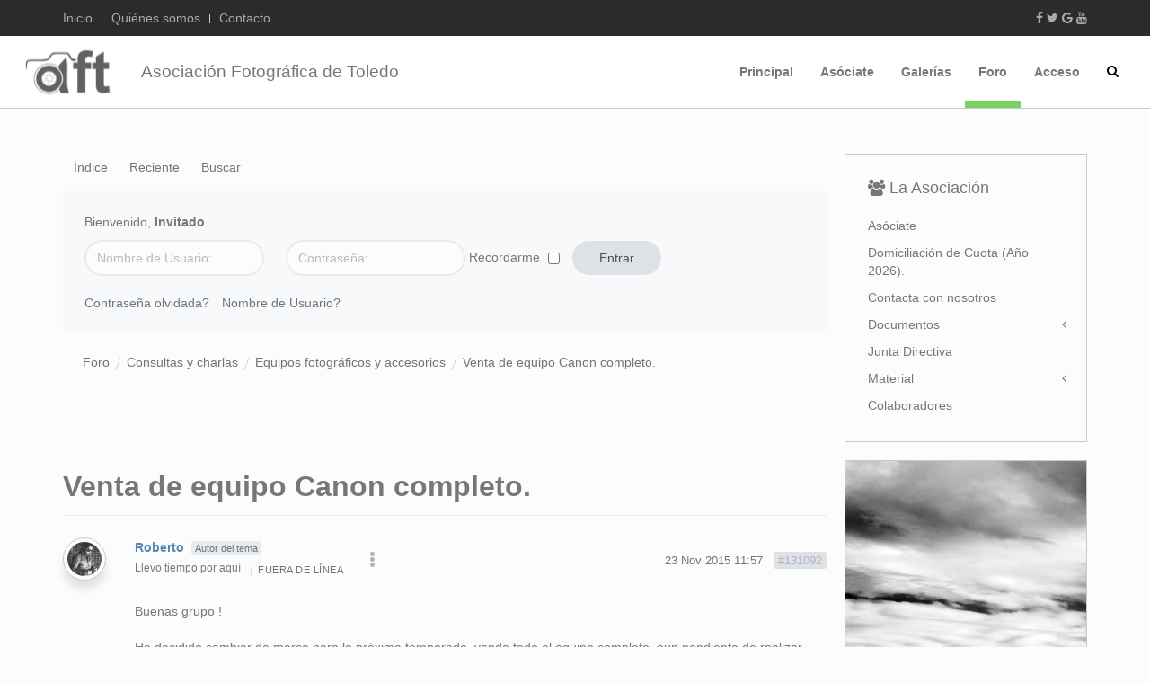

--- FILE ---
content_type: text/html; charset=utf-8
request_url: https://www.afotoledo.com/foro/86-equipo-fotograficos-y-accesorios/95155-venta-de-equipo-canon-completo.html
body_size: 19951
content:
<!DOCTYPE HTML>
<html lang="es-es" dir="ltr"  data-config='{"twitter":0,"plusone":0,"facebook":0,"style":"foro2"}'>

<head>
<meta http-equiv="X-UA-Compatible" content="IE=edge">
<meta name="viewport" content="width=device-width, initial-scale=1">
<meta charset="utf-8" />
	<meta name="rights" content="Esta página web contiene elementos con derechos reservados por la Asociación Fotográfica de Toledo o por sus autores. No se puede distribuir, copiar, publicar o utilizar ninguna de las imágenes que en ella se contienen, ya sea en todo o en parte. Usted no puede descargar/copiar las imágenes que aquí se contienen, así como alterar,  manipular o suprimir cualquier parte de la misma.

© 2015 Asociación Fotográfica de Toledo" />
	<meta name="twitter:card" content="summary" />
	<meta name="twitter:title" content="Venta de equipo Canon completo." />
	<meta name="twitter:description" content="Buenas grupo ! He decidido cambiar de marca para la próxima temporada, vendo todo el equipo completo, aun pendiente de realizar fotografías detalladas si..." />
	<meta name="robots" content="index, follow" />
	<meta property="og:url" content="https://www.afotoledo.com/foro/86-equipo-fotograficos-y-accesorios/95155-venta-de-equipo-canon-completo.html" />
	<meta property="og:type" content="article" />
	<meta property="og:title" content="Venta de equipo Canon completo." />
	<meta property="profile:username" content="Roberto" />
	<meta property="og:description" content="Buenas grupo ! He decidido cambiar de marca para la próxima temporada, vendo todo el equipo completo, aun pendiente de realizar fotografías detalladas si..." />
	<meta property="og:image" content="https://www.afotoledo.com/media/kunena/avatars/users/avatar_2012-12-12.jpg" />
	<meta property="article:published_time" content="2015-11-23T10:57:09+00:00" />
	<meta property="article:section" content="Equipos fotográficos y accesorios" />
	<meta property="twitter:image" content="https://www.afotoledo.com/media/kunena/avatars/users/avatar_2012-12-12.jpg" />
	<meta name="description" content="Buenas grupo ! He decidido cambiar de marca para la próxima temporada, vendo todo el equipo completo, aun pendiente de realizar fotografías detalladas si..." />
	<meta name="generator" content="Joomla! - Open Source Content Management" />
	<title>Venta de equipo Canon completo. - Foro AFT</title>
	<link href="/foro/topics/mode-topics.html?format=feed&type=rss" rel="alternate" type="application/rss+xml" />
	<link href="https://www.afotoledo.com/component/search/?Itemid=114&amp;catid=86&amp;defaultmenu=531&amp;id=95155&amp;layout=default&amp;format=opensearch" rel="search" title="Buscar afotoledo.com" type="application/opensearchdescription+xml" />
	<link href="/templates/yoo_katana/favicon.ico" rel="shortcut icon" type="image/vnd.microsoft.icon" />
	<link href="/media/kunena/cache/nts_ksumo/css/kunena.css" rel="stylesheet" />
	<link href="https://www.afotoledo.com/media/jui/css/bootstrap.min.css" rel="stylesheet" />
	<link href="https://www.afotoledo.com/media/jui/css/bootstrap-extended.css" rel="stylesheet" />
	<link href="https://www.afotoledo.com/media/jui/css/bootstrap-responsive.min.css" rel="stylesheet" />
	<link href="https://www.afotoledo.com/media/jui/css/icomoon.css" rel="stylesheet" />
	<link href="https://use.fontawesome.com/releases/v5.15.2/css/all.css" rel="stylesheet" />
	<link href="https://www.afotoledo.com/components/com_kunena/template/nts_ksumo/assets/fonts/fontawesome/css/font-awesome.min.css" rel="stylesheet" />
	<link href="https://www.afotoledo.com/media/kunena/core/css/jquery.atwho.css" rel="stylesheet" />
	<link href="https://www.afotoledo.com/components/com_uddeim/templates/default/css/uddemodule.css" rel="stylesheet" />
	<style>
		/* Kunena Custom CSS */
		:root {
			--ksumo-primary: #007bff;
			--ksumo-link-color: #007bff;
			--ksumo-link-hover-color: #007bff;

			--ksumo-tab-inactive: #6c757d;
			--ksumo-tab-hover: #007bff;
			--ksumo-tab-active: #007bff;
		}	.layout#kunena a { color: #007bff;}

	.layout#kunena a:hover,
	.layout#kunena a:focus,
	.layout#kunena a:active,
	#kunena.layout ul.topic-list li .kcol-ktopictitle h3 a:hover,
	#kunena.layout ul.topic-list li .kcol-ktopictitle h3 a:focus,
	#kunena.layout ul.topic-list li .kcol-ktopictitle h3 a:active { color: #007bff;}			#kunena.layout a.btn,
			#kunena.layout .kbutton { background-color: #dee2e6; color: #495057; }
			#kunena.layout a.btn:hover,
			#kunena.layout a.btn:focus,
			#kunena.layout a.btn:active { background-color: #007bff; }

			#kunena.layout .kedituser .action-wrap .kbutton:first-child { background-color: #007bff; }		#kunena.layout #topic-actions .klist-actions-forum .kmessage-buttons-row.mod-actions .btn { background-color: #7e57c2; color: #ffffff; }
		#kunena.layout #topic-actions .klist-actions-forum .kmessage-buttons-row.mod-actions .btn:hover,
		#kunena.layout #topic-actions .klist-actions-forum .kmessage-buttons-row.mod-actions .btn:focus,
		#kunena.layout #topic-actions .klist-actions-forum .kmessage-buttons-row.mod-actions .btn:active { background-color: #007bff;}			#kunena.layout div.kblock .kheader h1 a,
			#kunena.layout div.kblock .kheader h2 a { color: #6c757d; }			#kunena.layout div.kblock .kheader h1 a:hover,
			#kunena.layout div.kblock .kheader h1 a:focus,
			#kunena.layout div.kblock .kheader h1 a:active,
			#kunena.layout div.kblock .kheader h2 a:hover,
			#kunena.layout div.kblock .kheader h2 a:focus,
			#kunena.layout div.kblock .kheader h2 a:active,
			#kunena.layout ul.kblocktable li .inner .kcol-kcattitle .kthead-title a:hover,
			#kunena.layout ul.kblocktable li .inner .kcol-kcattitle .kthead-title a:focus,
			#kunena.layout ul.kblocktable li .inner .kcol-kcattitle .kthead-title a:active { color: #007bff; }

		[class^='icon-'], [class*=' icon-'] {
			background-image: none !important;
		}	#kunena.layout .kannouncement #kannouncement { background-color: #fff3e0; }	#kunena.layout .kannouncement #kannouncement { color: #5c5c5c; }			#kunena.layout ul.kblocktable li .inner .kcol-category-icon i,
			#kunena.layout ul.kblocktable li .inner .kcol-category-icon svg {color: #6c757d;}	.layout#kunena #ktop span.ktoggler { }		.layout#kunena + div { display: block !important;}
		#kunena + div { display: block !important;}
	</style>
	<script type="application/json" class="joomla-script-options new">{"csrf.token":"19a824c77f48c72dff57bd6f49c14db9","system.paths":{"root":"","base":""},"joomla.jtext":{"COM_KUNENA_RATE_LOGIN":"Necesitas estar conectado para calificar tema","COM_KUNENA_RATE_NOT_YOURSELF":"No se valora su propio tema","COM_KUNENA_RATE_ALLREADY":"Ya has calificado este tema","COM_KUNENA_RATE_SUCCESSFULLY_SAVED":"Su calificaci\u00f3n ha sido guardada con \u00e9xito","COM_KUNENA_SOCIAL_EMAIL_LABEL":"Correo electr\u00f3nico","COM_KUNENA_SOCIAL_TWITTER_LABEL":"Tweet","COM_KUNENA_SOCIAL_FACEBOOK_LABEL":"Facebook","COM_KUNENA_SOCIAL_GOOGLE_LABEL":"COM_KUNENA_SOCIAL_GOOGLE_LABEL","COM_KUNENA_SOCIAL_LINKEDIN_LABEL":"LinkedIn","COM_KUNENA_SOCIAL_PINTEREST_LABEL":"Pinterest","COM_KUNENA_SOCIAL_WHATSAPP_LABEL":"WhatsApp"},"system.keepalive":{"interval":840000,"uri":"\/component\/ajax\/?format=json"}}</script>
	<script src="/media/jui/js/jquery.min.js?b19207f1bd86b31ec917344c67c38978"></script>
	<script src="/media/jui/js/jquery-noconflict.js?b19207f1bd86b31ec917344c67c38978"></script>
	<script src="/media/jui/js/jquery-migrate.min.js?b19207f1bd86b31ec917344c67c38978"></script>
	<script src="/media/jui/js/bootstrap.min.js?b19207f1bd86b31ec917344c67c38978"></script>
	<script src="https://www.afotoledo.com/components/com_kunena/template/nts_ksumo/assets/js/bootstrap.min.js"></script>
	<script src="https://www.afotoledo.com/components/com_kunena/template/nts_ksumo/assets/js/main-min.js"></script>
	<script src="/media/system/js/core.js?b19207f1bd86b31ec917344c67c38978"></script>
	<script src="https://www.afotoledo.com/media/kunena/core/js/jquery.caret.js"></script>
	<script src="https://www.afotoledo.com/media/kunena/core/js/jquery.atwho.js"></script>
	<script src="https://www.afotoledo.com/components/com_kunena/template/nts_ksumo/assets/js/topic-min.js"></script>
	<!--[if lt IE 9]><script src="/media/system/js/polyfill.event.js?b19207f1bd86b31ec917344c67c38978"></script><![endif]-->
	<script src="/media/system/js/keepalive.js?b19207f1bd86b31ec917344c67c38978"></script>
	<script src="/media/widgetkit/uikit2-2ffa227c.js"></script>
	<script src="/media/widgetkit/wk-scripts-fb65bf6d.js"></script>
	<script type="application/ld+json">
{
    "@context": "https://schema.org",
    "@type": "DiscussionForumPosting",
    "id": "https://www.afotoledo.com/foro/86-equipo-fotograficos-y-accesorios/95155-venta-de-equipo-canon-completo.html",
    "discussionUrl": "/foro/86-equipo-fotograficos-y-accesorios/95155-venta-de-equipo-canon-completo.html",
    "headline": "Venta de equipo Canon completo.",
    "image": "https://www.afotoledo.com/media/kunena/avatars/users/avatar_2012-12-12.jpg",
    "datePublished": "2015-11-23T10:57:09+00:00",
    "dateModified": "2026-01-20T15:02:31+00:00",
    "author": {
        "@type": "Person",
        "name": "Roberto"
    },
    "interactionStatistic": {
        "@type": "InteractionCounter",
        "interactionType": "InteractionCounter",
        "userInteractionCount": 0
    },
    "publisher": {
        "@type": "Organization",
        "name": "Foro AFT",
        "logo": {
            "@type": "ImageObject",
            "url": "https://www.afotoledo.com/media/kunena/avatars/users/avatar_2012-12-12.jpg"
        }
    },
    "mainEntityOfPage": {
        "@type": "WebPage",
        "name": "https://www.afotoledo.com/foro/86-equipo-fotograficos-y-accesorios/95155-venta-de-equipo-canon-completo.html"
    }
}
	</script>
	<script>
// <![CDATA[
var kunena_anonymous_name = "Anónimo";
// ]]>kreplyid = '#kreply131092';kform = '#kreply131092_form';
	</script>

<link rel="apple-touch-icon-precomposed" href="/templates/yoo_katana/apple_touch_icon.png">
<link rel="stylesheet" href="/templates/yoo_katana/styles/foro2/css/bootstrap.css">
<link rel="stylesheet" href="/templates/yoo_katana/styles/foro2/css/theme.css">
<link rel="stylesheet" href="/templates/yoo_katana/css/custom.css">
<script src="/templates/yoo_katana/warp/vendor/uikit/js/uikit.js"></script>
<script src="/templates/yoo_katana/warp/vendor/uikit/js/components/autocomplete.js"></script>
<script src="/templates/yoo_katana/warp/vendor/uikit/js/components/search.js"></script>
<script src="/templates/yoo_katana/warp/vendor/uikit/js/components/sticky.js"></script>
<script src="/templates/yoo_katana/warp/vendor/uikit/js/components/tooltip.js"></script>
<script src="/templates/yoo_katana/js/Chart.js"></script>
<script src="/templates/yoo_katana/warp/js/social.js"></script>
<script src="/templates/yoo_katana/js/theme.js"></script>

        <!-- App Indexing for Google Search -->
        <link href="android-app://com.quoord.tapatalkpro.activity/tapatalk/www.afotoledo.com/?location=topic&amp;tid=95155&amp;page=1&amp;perpage=20&amp;channel=google-indexing" rel="alternate" />
        <link href="ios-app://307880732/tapatalk/www.afotoledo.com/?location=topic&amp;tid=95155&amp;page=1&amp;perpage=20&amp;channel=google-indexing" rel="alternate" />
        
        <link href="https://groups.tapatalk-cdn.com/static/manifest/manifest.json" rel="manifest">
        
        <meta name="apple-itunes-app" content="app-id=307880732, affiliate-data=at=10lR7C, app-argument=tapatalk://www.afotoledo.com/?location=topic&tid=95155&page=1&perpage=20" />
        </head>

<body class="tm-sidebar-a-right tm-sidebars-1 tm-noblog tm-fullscreen">

    
        <header  >

                        <div class="tm-toolbar uk-clearfix uk-hidden-small tm-block-dark">

                        <div class="uk-container uk-container-center">
            
                                <div class="uk-float-left"><div class="uk-panel"><ul class="uk-subnav uk-subnav-line">
<li><a href="/">Inicio</a></li><li><a href="/quienes-somos.html">Quiénes somos</a></li><li><a href="/contacto.html">Contacto</a></li></ul></div></div>
                
                                <div class="uk-float-right"><div class="uk-panel">
	    <a href="https://www.facebook.com/afotoledo" class="uk-icon uk-icon-facebook"></a>
    <a href="https://twitter.com/afotoledo" class="uk-icon uk-icon-twitter"></a>
    <a href="https://plus.google.com/u/0/+AsociacionFotogr%C3%A1ficadeToledo/posts" class="uk-icon uk-icon-google"></a>
    <a href="https://www.youtube.com/user/afotoledo/videos" class="uk-icon uk-icon-youtube"></a></div></div>
                
                        </div>
            
            </div>
            

                        <nav class="tm-navbar uk-navbar">

                        <div class="uk-container uk-container-center">
            
                                <a class="tm-logo uk-hidden-small" href="https://www.afotoledo.com">
<div >


    
    <div class="uk-grid uk-margin-top-remove uk-text-center uk-flex-middle" data-uk-grid-match data-uk-margin="{cls:'uk-margin-top'}">

                <div class="uk-width-medium-3-10 uk-text-center" >
            <div class="uk-overlay uk-overlay-hover "><img src="/images/logo-aft.png" alt="Asociación Fotográfica de Toledo" width="120"></div>        </div>
        
                <div class="uk-width-medium-7-10" >
            <div class="uk-panel uk-width-1-1">

                
                                <h3 class="uk-h4">

                                            Asociación Fotográfica de Toledo                    
                    
                </h3>
                
                
                
                
            </div>
        </div>
        
    </div>

    

</div>
</a>
                
                                <a class="tm-logo uk-visible-small" href="https://www.afotoledo.com">
	<svg xmlns="http://www.w3.org/2000/svg" xmlns:xlink="http://www.w3.org/1999/xlink" width="114.75" height="69.998" viewBox="0 0 300 183">
  <image id="Capa_0" data-name="Capa 0" x="9" y="8" width="286" height="170" xlink:href="[data-uri]"/>
</svg>

</a>
                
                <div class="uk-navbar-flip">

                                        <ul class="uk-navbar-nav uk-hidden-small">
<li><a href="/principal.html">Principal</a></li><li><a href="/asociate-2026.html">Asóciate</a></li><li class="uk-parent" data-uk-dropdown="{'preventflip':'y'}" aria-haspopup="true" aria-expanded="false"><a href="#">Galerías</a>
<div class="uk-dropdown uk-dropdown-navbar uk-dropdown-width-1"><div class="uk-grid uk-dropdown-grid"><div class="uk-width-1-1"><ul class="uk-nav uk-nav-navbar"><li><a href="https://afotoledo.dphoto.com/album/56bb2p">Concurso "Aves de la Provincia de Toledo" 2023</a></li><li><a href="https://afotoledo.dphoto.com/album/fdb03i">Concurso Navidad 2020</a></li><li><a href="http://afotoledo.dphoto.com/#/folder/093b2u">Fotos de la semana</a></li><li><a href="http://afotoledo.dphoto.com/folder/97affp">Retos Mensuales</a></li><li><a href="http://afotoledo.dphoto.com/#/folder/686a1o">Photowalks</a></li><li><a href="/galerias/expo-solidaria-2016.html">Expo Solidaria 2016</a></li><li><a href="http://afotoledo.dphoto.com/folder/7a949i">La Noche Toledana</a></li><li><a href="https://afotoledo.dphoto.com/#/folder/320eek">Concurso de Yepes 2019</a></li><li><a href="https://afotoledo.dphoto.com/album/w95u94">Concurso de Yepes 2022</a></li><li><a href="https://afotoledo.dphoto.com/album/z4n0jt51">Concurso de Yepes 2025</a></li></ul></div></div></div></li></ul>
<ul class="uk-navbar-nav uk-hidden-small">
<li class="uk-parent uk-active" data-uk-dropdown="{'preventflip':'y'}" aria-haspopup="true" aria-expanded="false"><a href="/foro.html">Foro</a><div class="uk-dropdown uk-dropdown-navbar uk-dropdown-width-1"><div class="uk-grid uk-dropdown-grid"><div class="uk-width-1-1"><ul class="uk-nav uk-nav-navbar"><li><a href="/foro/categorias.html">Índice</a></li><li><a href="/foro/recientes.html">Reciente</a></li><li><a href="/foro/buscar.html">Buscar</a></li></ul></div></div></div></li></ul>

        <ul class="uk-navbar-nav uk-hidden-small">
            <li class="uk-parent" data-uk-dropdown>
                <a href="#">Acceso</a>
                <div class="uk-dropdown uk-dropdown-navbar">
<form class="uk-form" action="/foro.html" method="post">

	
	<div class="uk-form-row">
		<input class="uk-width-1-1" type="text" name="username" size="18" placeholder="Usuario">
	</div>

	<div class="uk-form-row">
		<input class="uk-width-1-1" type="password" name="password" size="18" placeholder="Contraseña">
	</div>

	
		<div class="uk-form-row">
				<label for="modlgn-remember-148024778">Recuérdeme</label>
		<input id="modlgn-remember-148024778" type="checkbox" name="remember" value="yes" checked>
	</div>
		
	<div class="uk-form-row">
		<button class="uk-button uk-button-primary" value="Identificarse" name="Submit" type="submit">Identificarse</button>
	</div>

	<ul class="uk-list uk-margin-bottom-remove">
		<li><a href="/acceso.html?view=reset">¿Recordar contraseña?</a></li>
		<li><a href="/acceso.html?view=remind">¿Recordar usuario?</a></li>
					</ul>
	
		
	<input type="hidden" name="option" value="com_users">
	<input type="hidden" name="task" value="user.login">
	<input type="hidden" name="return" value="aW5kZXgucGhwP0l0ZW1pZD0xMTQ=">
	<input type="hidden" name="19a824c77f48c72dff57bd6f49c14db9" value="1" /></form>
</div>
            </li>
        </ul>                    
                                        <a href="#offcanvas" class="uk-navbar-toggle uk-visible-small" data-uk-offcanvas></a>
                    
                                        <div id="js-search-toggle" class="uk-navbar-content uk-hidden-small"><a href="#" data-uk-toggle="{target:'.tm-search-bar'}"><i class="uk-icon-search"></i></a></div>
                    <div class="tm-search-bar uk-hidden">
                        <div class="uk-container uk-container-center">
                            
<form id="search-120" class="uk-search" action="/foro.html" method="post" role="search">
	<input class="uk-search-field" type="search" name="searchword" placeholder="buscar..." autocomplete="off">
	<input type="hidden" name="task"   value="search">
	<input type="hidden" name="option" value="com_search">
	<input type="hidden" name="Itemid" value="114">
</form>                            <a href="#" class="uk-close uk-float-right" data-uk-toggle="{target:'.tm-search-bar'}"></a>
                        </div>
                    </div>
                    
                </div>

                        </div>
            
            </nav>
            
        </header>

        
        
        
        
                <div class="tm-block tm-block-default">

                <div class="uk-container uk-container-center">
        
            <section class="tm-middle uk-grid" data-uk-grid-match data-uk-grid-margin>

                                <div class="tm-main uk-width-medium-3-4">

                    
                                            <main class="tm-content">
                            <div class="uk-panel uk-panel-blank">
                                                                <div id="system-message-container">
</div>

<div id="kunena" class="layout ">
	<div class="forum-header"></div><div id="ktop" class="">
	<div id="ktopmenu">
		<div id="ktab">
			
<ul class="menu">
	<li class="item-530" ><a href="/foro/categorias.html" >Índice</a></li><li class="item-531" ><a href="/foro/recientes.html" >Reciente</a></li><li class="item-537" ><a href="/foro/buscar.html" >Buscar</a></li></ul>
		</div>
	</div>
</div>

<div class="kblock kpbox">
	<div class="kcontainer" id="kprofilebox">
		<div class="kbody">
			<div class="kprofilebox">
		<div valign="top" class="kprofileboxcnt">
			<div class="k_guest">
				Bienvenido,
				<b>Invitado</b>
			</div>
			<form action="/foro.html" method="post" class="form-inline">
				<input type="hidden" name="view" value="user"/>
				<input type="hidden" name="task" value="login"/>
				<input type="hidden" name="19a824c77f48c72dff57bd6f49c14db9" value="1" />				<div class="input">
					<span class="username">
						<input type="text" name="username" class="inputbox ks" alt="username" size="18" placeholder="Nombre de Usuario:" />
					</span>

					<span class="password">
						<input type="password" name="password" class="inputbox ks" size="18" alt="password" placeholder="Contraseña:" />
					</span>

					
					
					<span>
													Recordarme							<input type="checkbox" name="remember" alt="" value="1"/>
												<input type="submit" name="submit" class="kbutton" value="Entrar"/>
					</span>
				</div>

				<div class="klink-block">
					<span class="kprofilebox-pass">
						<a href="/acceso.html?view=reset" rel="nofollow">Contraseña olvidada?</a>
					</span>
					<span class="kprofilebox-user">
						<a href="/acceso.html?view=remind" rel="nofollow">Nombre de Usuario?</a>
					</span>
									</div>
			</form>
		</div>
		<!-- Module position -->
		</div>
		</div>
	</div>
</div>
	<div class="kblock kpathway breadcrumbs-2">
		<div class="kcontainer">
			<div class="ksectionbody">
				<div class="kforum-pathway">
					<div class="path-element-first">
						<a href="/foro.html"
						   rel="nofollow">Foro</a>
					</div>

											<div class="path-element">
							<a href="/foro/72-consultas-y-charlas.html"
							   rel="nofollow">Consultas y charlas</a>
						</div>
											<div class="path-element">
							<a href="/foro/86-equipo-fotograficos-y-accesorios.html"
							   rel="nofollow">Equipos fotográficos y accesorios</a>
						</div>
											<div class="path-element">
							<a href="/foro/86-equipo-fotograficos-y-accesorios/95155-venta-de-equipo-canon-completo.html"
							   rel="nofollow">Venta de equipo Canon completo.</a>
						</div>
									</div>
			</div>
		</div>
	</div>


<div class="ktopactions">
	<div id="topic-actions">
		
<td class="klist-actions-goto">
	<a id="forumbottom"> </a>
				<a href="#forumtop">
					<span class="kicon kforumbottom"></span>
				</a></td>
		<div class="klist-actions-forum">
	<div class="kmessage-buttons-row">
							</div>

	<div class="kmessage-buttons-row mod-actions">
											</div>
</div>
	</div>
</div>

<div class="clearfix"></div>



<div class="kblock kblock-detail">
	<div class="kheader">
		<h1 class="topic-title">
			Venta de equipo Canon completo.						<span></span>
			
		</h1>
	</div>

	
<div class="kcontainer">
	<div class="kbody">

					<div class="kmsg-header kmsg-header-left">
				<div class="header-info">
					<span class="kmsgdate kmsgdate-left"
					      title="23 Nov 2015 11:57">
						23 Nov 2015 11:57					</span>
					<span class="kmsg-id-left">
						<a href="#131092" id="131092"
						   rel="canonical">#131092</a>
					</span>
				</div>
			</div>

			<div class="kmsg kpublished">

				<div class="kmsg-wrap">
					<div class="kprofile-left">
						<div class="kpost-profile__left">
		<div class="kpost-avatar">
		
		<img class="img-polaroid" src="https://www.afotoledo.com/media/kunena/avatars/resized/size144/users/avatar_2012-12-12.jpg" width="144" height="144"  alt="Avatar de Roberto" />	</div>
	
	<div class="author-info">
		<span class="kpost-username">
			<strong><span class="kwho-user hasTooltip">Roberto</span></strong>
		
							<span class="topic-starter "></i>Autor del tema</span>
						<!--
				<span class=" topic-moderator"></span>
			-->		</span>
				<span class="rank-title">
			Llevo tiempo por aquí		</span>
		
					<span class="user-status">
				<a  href="/" data-toggle="tooltip" title="" class="label label-default ">
	fuera de línea</a>
			</span>
			</div>

	<div class="other-info">
		<span class="fa fa-ellipsis-v"></span>
		<ul class="kpost-profile">

					<li class="user-rank">
						
			<span class="user-rank-bar rank-rank4">
				<div class="user-rank-star">
				<i class="fa fa-star"></i><i class="fa fa-star"></i><i class="fa fa-star"></i><i class="fa fa-star"></i><i class="fa fa-star"></i><i class="fa fa-star"></i>
				</div>
				<span class="user-rank-level">
					<i class="fa fa-star"></i><i class="fa fa-star"></i><i class="fa fa-star"></i><i class="fa fa-star"></i><i class="fa fa-star"></i><i class="fa fa-star"></i>
				</span>				
			</span>
		</li>
		
					<li>
				Mira con el corazón y tus imágenes tendrán vida			</li>
		
						
							<li>
					Mensajes: 231				</li>
			
	
			<li>
			Gracias recibidas: 16		</li>
	
			
			
							<li class="gender">
					<span class="kicon-profile kicon-profile-gender-male" data-toggle="tooltip" data-placement="right" title="Género: Hombre"></span>				</li>
			
											<li class="birthdate">
									</li>
							
							<li class="location">
					<span data-toggle="tooltip" data-placement="right" title="Toledo"><span class="kicon-profile kicon-profile-location" aria-hidden="true"></span></span>				</li>
			
							<li class="website">
					<a href="http://www.robertocarmona.com" target="_blank" rel="noopener noreferrer"><span data-toggle="tooltip" data-placement="right" title="Roberto Carmona"><span class="kicon-profile kicon-profile-website" aria-hidden="true"></span></span></a>				</li>
			
							<li class="private">
					<span data-toggle="tooltip" data-placement="right" title="Haga clic aquí para enviar un mensaje privado a este usuario." ></span>				</li>
			
			
						</ul>

	</div>



</div>
					</div>
					<div class="kmessage-left">
						
<div class="kmsgbody">
	<div class="kmsgtext">
		Buenas grupo !<br>
<br>
He decidido cambiar de marca para la próxima temporada, vendo todo el equipo completo, aun pendiente de realizar fotografías detalladas si alguno quiere hacerse con el, podemos quedar, realizar la pruebas necesarias y ajustar precio final.<br>
El equipo :<br>
Canon 5d MKII ( pendiente revisar numero de disparos )<br>
Canon 35 1.4 L<br>
Canon 85 1.8<br>
Samyang 14 2.8<br>
Flash Canon 580 EX2<br>
3 disparadores remotos Youngnuo 622c uno de ellos el ultimo modelo ( para cámara y control directo )<br>
Tarjetas varias CF de 16 gb<br>
<br>
Si hay algún interesado que me escriba y quedamos. más adelante lo publicaré todo con fotografías, precios y demás detalles.<br>
<br>
Un saludo !	</div>

			<div class="kmsgsignature">
			<div><a class="bbcode_url" href="http://www.robertocarmona.com" target="_blank" rel="nofollow noopener noreferrer">www.robertocarmona.com</a></div>
		</div>
	</div>

											</div>
				</div>

				<div class="kbuttonbar-left">
					<p>Por favor, <a class="btn-link" href="/acceso.html?view=login&amp;return=aHR0cHM6Ly93d3cuYWZvdG9sZWRvLmNvbS9mb3JvLzg2LWVxdWlwby1mb3RvZ3JhZmljb3MteS1hY2Nlc29yaW9zLzk1MTU1LXZlbnRhLWRlLWVxdWlwby1jYW5vbi1jb21wbGV0by5odG1s" rel="nofollow">Identificarse</a>  para unirse a la conversación.</p><div class="kmessage-editmarkup-cover hidden-phone">
	

		</div>

<div class="kmessage-buttons-cover">
	<div class="kmessage-buttons-row">
					 																																	</div>
</div>
				</div>

			</div>

		
			</div>
</div>
</div>

<div class="ktopactions">
	<div id="topic-actions">
		
<td class="klist-actions-goto">
	<a id="forumbottom"> </a>
				<a href="#forumtop">
					<span class="kicon kforumbottom"></span>
				</a></td>
		<div class="klist-actions-forum">
	<div class="kmessage-buttons-row">
							</div>

	<div class="kmessage-buttons-row mod-actions">
											</div>
</div>

		<div class="klist-pages-all">
			<div class="nts-pagination">
				
<ul class="kpagination">
	<li class="page">Página:</li><li><span class="pagenav">1</span></li></ul>
			</div>
		</div>
	</div>
</div>

<form action="/foro.html" id="jumpto" name="jumpto" method="post"
      target="_self">
	<input type="hidden" name="view" value="category"/>
	<input type="hidden" name="task" value="jump"/>
	<span class="kright"><select name="catid" id="catid" class="inputbox fbs" size="1" onchange = "this.form.submit()"><option value="0">Categor&iacute;as del Foro</option>
<option value="6" selected="selected"> Bienvenido a la A.F.T.</option>
<option value="14">-  Pres&eacute;ntate</option>
<option value="17">-  Normas, tutoriales y consultas del foro</option>
<option value="129">-  AUTOFORMACI&Oacute;N AFT</option>
<option value="7"> Cr&iacute;tica fotogr&aacute;fica</option>
<option value="113">-  Critica an&oacute;nima</option>
<option value="18">-  Paisajes y naturaleza</option>
<option value="19">-  Fauna y flora</option>
<option value="20">-  Macrofotograf&iacute;a</option>
<option value="21">-  Arquitectura y urbana</option>
<option value="22">-  Retratos</option>
<option value="24">-  Social y reportajes</option>
<option value="25">-  Deportes</option>
<option value="26">-  Bodegones</option>
<option value="27">-  Montajes fotogr&aacute;ficos</option>
<option value="28">-  Caj&oacute;n desastre</option>
<option value="126">-  Fotograf&iacute;a Qu&iacute;mica</option>
<option value="135">-  Fotograf&iacute;a Nocturna</option>
<option value="72"> Consultas y charlas</option>
<option value="130">-  Fot&oacute;grafos con historia</option>
<option value="132">-  La imagen de...</option>
<option value="37">-  Propuestas en general</option>
<option value="83">-  Galer&iacute;a de fotos</option>
<option value="115">- -  Fotos de KDDs</option>
<option value="121">- -  Fotograf&iacute;a m&oacute;vil</option>
<option value="84">-  Charlas fotogr&aacute;ficas</option>
<option value="131">- -  El debate del d&iacute;a</option>
<option value="86">-  Equipos fotogr&aacute;ficos y accesorios</option>
<option value="33">- -  C&aacute;maras</option>
<option value="34">- -  Objetivos</option>
<option value="35">- -  Accesorios</option>
<option value="123">-  Cuadernos de viaje</option>
<option value="87">-  Hardware, software, plugins...</option>
<option value="29">- -  T&eacute;cnicas fotogr&aacute;ficas</option>
<option value="30">- -  Edici&oacute;n</option>
<option value="32">- - -  Photoshop y Gimp</option>
<option value="36">- -  Equipos inform&aacute;ticos</option>
<option value="114">- -  Software</option>
<option value="65">-  V&iacute;deo</option>
<option value="127">-  Video-Tutoriales</option>
<option value="137">-  Concursos</option>
</select></span>
</form>

<div class="topic-moderators">
	</div>

	<div class="kblock kpathway breadcrumbs-2">
		<div class="kcontainer">
			<div class="ksectionbody">
				<div class="kforum-pathway">
					<div class="path-element-first">
						<a href="/foro.html"
						   rel="nofollow">Foro</a>
					</div>

											<div class="path-element">
							<a href="/foro/72-consultas-y-charlas.html"
							   rel="nofollow">Consultas y charlas</a>
						</div>
											<div class="path-element">
							<a href="/foro/86-equipo-fotograficos-y-accesorios.html"
							   rel="nofollow">Equipos fotográficos y accesorios</a>
						</div>
											<div class="path-element">
							<a href="/foro/86-equipo-fotograficos-y-accesorios/95155-venta-de-equipo-canon-completo.html"
							   rel="nofollow">Venta de equipo Canon completo.</a>
						</div>
									</div>
			</div>
		</div>
	</div>

	<div class="pull-right large-kicon"><a rel="alternate" type="application/rss+xml" href="/foro/topics/mode-topics.html?format=feed&type=rss"><i class="icon icon-feed  hasTooltip" title="Obtén las últimas publicaciones vía RSS" aria-hidden="true"></i></a></div>
	<div class="clearfix"></div>

	<div class="kpost-time">
		Tiempo de carga de la página: 0.216 segundos	</div>
</div>
<div style="text-align:center;"><a href="/foro/credits.html" style="display: inline !important; visibility: visible !important; text-decoration: none !important;">Gracias a</a> <a href="https://www.kunena.org"
			target="_blank" rel="noopener noreferrer" style="display: inline !important; visibility: visible !important; text-decoration: none !important;">Foro Kunena</a></div>                            </div>
                        </main>
                    
                    
                </div>
                
                                                                                    <aside class="tm-sidebar-a uk-width-medium-1-4"><div class="uk-panel uk-panel-box uk-hidden-small"><h3 class="uk-panel-title"><i class="uk-icon-group"></i> La Asociación</h3><ul class="uk-nav uk-nav-parent-icon uk-nav-side" data-uk-nav="{}">
<li><a href="/asociate.html">Asóciate</a></li><li><a href="/domiciliacion-de-cuota-anio-2026.html">Domiciliación de Cuota (Año 2026).</a></li><li><a href="/contacto.html">Contacta con nosotros</a></li><li class="uk-parent"><a href="#">Documentos</a>
<ul class="uk-nav-sub"><li class="uk-nav-header">Institucional
</li><li><a href="/docs/convenio-de-colaboracion.html">Convenio de colaboración</a></li><li><a href="/docs/aviso-legal.html">Aviso Legal</a></li><li class="uk-nav-header">Normativa
</li><li><a href="/docs/normas-del-foro.html">Normas del foro</a></li><li class="uk-nav-header">Imagen corporativa
</li><li><a href="/docs/logotipos.html">Logotipos</a></li></ul></li><li><a href="/junta-directiva.html">Junta Directiva</a></li><li class="uk-parent"><a href="#">Material</a>
<ul class="uk-nav-sub"><li><a href="/material/merchandising.html">Merchandising</a></li><li><a href="/material/material-aft.html">Material AFT</a></li></ul></li><li><a href="/colaboradores.html">Colaboradores</a></li></ul></div>
<div class="uk-panel">
<div data-uk-slideset="{duration: 300,autoplay: true ,autoplayInterval: 4000,default: 1}">

    
    <div class="uk-slidenav-position uk-margin">

        <ul class="uk-slideset uk-grid uk-grid-match uk-flex-center uk-grid-width-1-1">
        
            <li>

                <div class="uk-panel uk-panel-box uk-text-center">

                    
                    
                                        <div class="uk-text-center uk-panel-teaser"><div class="uk-overlay uk-overlay-hover "><img src="https://afotoledo.com/media/kunena/attachments/1947/_ALB2719-Editar-Editar.jpg" class=" uk-overlay-scale" alt="Foto de la semana"><div class="uk-overlay-panel uk-overlay-background uk-overlay-icon uk-overlay-fade"></div><a class="uk-position-cover" href="https://afotoledo.com/foro/18-paisajes-y-naturaleza/108821-paca-sobre-nieve.html" title="https://afotoledo.com/foro/18-paisajes-y-naturaleza/108821-paca-sobre-nieve.html"></a></div></div>
                    
                                        <h3 class="uk-panel-title">

                                                    <a class="uk-link-reset" href="https://afotoledo.com/foro/18-paisajes-y-naturaleza/108821-paca-sobre-nieve.html">Foto de la semana</a>
                        
                        
                    </h3>
                    
                    
                                        <div class="uk-margin">"Paca sobre nieve", de Alberto Amor.

<br>Foto de la semana 2.</br>


</div>
                    
                    
                    
                </div>

            </li>

                </ul>

                <a href="#" class="uk-slidenav  uk-slidenav-previous uk-hidden-touch" data-uk-slideset-item="previous"></a>
        <a href="#" class="uk-slidenav  uk-slidenav-next uk-hidden-touch" data-uk-slideset-item="next"></a>
        
    </div>

    
    
    
</div>
</div>
<div class="uk-panel uk-panel-box"><h3 class="uk-panel-title">Reto diciembre 2025: Interiores</h3>
<div data-uk-slideset="{autoplay: true ,autoplayInterval: 5000,default: 1}">

    
    <div class="uk-slidenav-position uk-margin">

        <ul class="uk-slideset uk-grid uk-grid-match uk-flex-center uk-grid-width-1-1">
        
            <li>

                <div class="uk-panel uk-panel-header uk-text-center">

                    
                    
                                        <div class="uk-text-center uk-panel-teaser"><div class="uk-overlay uk-overlay-hover "><img src="https://files.lightbox.co/88612/large/98712671-6qfps8.jpg" class=" uk-overlay-scale" alt="Primer puesto"><div class="uk-overlay-panel uk-overlay-background uk-overlay-icon uk-overlay-fade"></div><a class="uk-position-cover" href="https://afotoledo.dphoto.com/album/yy4f2k2v/photo/98712671" title="https://afotoledo.dphoto.com/album/yy4f2k2v/photo/98712671"></a></div></div>
                    
                                        <h3 class="uk-panel-title">

                                                    <a class="uk-link-reset" href="https://afotoledo.dphoto.com/album/yy4f2k2v/photo/98712671">Primer puesto</a>
                        
                        
                    </h3>
                    
                    
                                        <div class="uk-margin"><strong>"_MG_0428-1.jpg"</strong>, 
de <em>ivan</em></div>
                    
                    
                                        <p><a class="uk-button" href="https://afotoledo.dphoto.com/album/yy4f2k2v/photo/98712671">Ver foto</a></p>
                    
                </div>

            </li>

        
            <li>

                <div class="uk-panel uk-panel-header uk-text-center">

                    
                    
                                        <div class="uk-text-center uk-panel-teaser"><div class="uk-overlay uk-overlay-hover "><img src="https://files.lightbox.co/88612/large/98712668-s45i73.jpg" class=" uk-overlay-scale" alt="Segundo puesto"><div class="uk-overlay-panel uk-overlay-background uk-overlay-icon uk-overlay-fade"></div><a class="uk-position-cover" href="https://afotoledo.dphoto.com/album/yy4f2k2v/photo/98712668" title="https://afotoledo.dphoto.com/album/yy4f2k2v/photo/98712668"></a></div></div>
                    
                                        <h3 class="uk-panel-title">

                                                    <a class="uk-link-reset" href="https://afotoledo.dphoto.com/album/yy4f2k2v/photo/98712668">Segundo puesto</a>
                        
                        
                    </h3>
                    
                    
                                        <div class="uk-margin"><strong>"Museo de San Clemente"</strong>, 
de <em>Ansolerman</em></div>
                    
                    
                                        <p><a class="uk-button" href="https://afotoledo.dphoto.com/album/yy4f2k2v/photo/98712668">Ver foto</a></p>
                    
                </div>

            </li>

        
            <li>

                <div class="uk-panel uk-panel-header uk-text-center">

                    
                    
                                        <div class="uk-text-center uk-panel-teaser"><div class="uk-overlay uk-overlay-hover "><img src="https://files.lightbox.co/88612/large/98712666-9jaioj.jpg" class=" uk-overlay-scale" alt="Tercer puesto"><div class="uk-overlay-panel uk-overlay-background uk-overlay-icon uk-overlay-fade"></div><a class="uk-position-cover" href="https://afotoledo.dphoto.com/album/yy4f2k2v/photo/98712666" title="https://afotoledo.dphoto.com/album/yy4f2k2v/photo/98712666"></a></div></div>
                    
                                        <h3 class="uk-panel-title">

                                                    <a class="uk-link-reset" href="https://afotoledo.dphoto.com/album/yy4f2k2v/photo/98712666">Tercer puesto</a>
                        
                        
                    </h3>
                    
                    
                                        <div class="uk-margin"><strong>"Restaurante portuense"</strong>,
de <em>Conde Orlok</em></div>
                    
                    
                                        <p><a class="uk-button" href="https://afotoledo.dphoto.com/album/yy4f2k2v/photo/98712666">Ver foto</a></p>
                    
                </div>

            </li>

                </ul>

                <a href="#" class="uk-slidenav  uk-slidenav-previous uk-hidden-touch" data-uk-slideset-item="previous"></a>
        <a href="#" class="uk-slidenav  uk-slidenav-next uk-hidden-touch" data-uk-slideset-item="next"></a>
        
    </div>

    
    
    
</div>
</div>
<div class="uk-panel uk-panel-box"><h3 class="uk-panel-title">XI PHOTOWALK "Carlos del Moral" 2026</h3>
<div data-uk-slideset="{autoplay: true ,default: 1}">

    
    <div class="uk-slidenav-position uk-margin">

        <ul class="uk-slideset uk-grid uk-grid-match uk-flex-center uk-grid-width-1-1">
        
            <li>

                <div class="uk-panel uk-text-center">

                    
                    
                                        <div class="uk-text-center uk-panel-teaser"><div class="uk-overlay uk-overlay-hover "><img src="https://afotoledo.com/media/kunena/attachments/1753/Cartel.jpg" class=" uk-overlay-scale" alt="11ª EDICIÓN, 21 FEBRERO 2026"><div class="uk-overlay-panel uk-overlay-background uk-overlay-icon uk-overlay-fade"></div><a class="uk-position-cover" href="https://afotoledo.com/foro/concursos/108835-xi-photowalk.html" title="https://afotoledo.com/foro/concursos/108835-xi-photowalk.html"></a></div></div>
                    
                                        <h3 class="uk-panel-title">

                                                    <a class="uk-link-reset" href="https://afotoledo.com/foro/concursos/108835-xi-photowalk.html">11ª EDICIÓN, 21 FEBRERO 2026</a>
                        
                        
                    </h3>
                    
                    
                    
                    
                                        <p><a class="uk-button" href="https://afotoledo.com/foro/concursos/108835-xi-photowalk.html">Read more</a></p>
                    
                </div>

            </li>

                </ul>

                <a href="#" class="uk-slidenav  uk-slidenav-previous uk-hidden-touch" data-uk-slideset-item="previous"></a>
        <a href="#" class="uk-slidenav  uk-slidenav-next uk-hidden-touch" data-uk-slideset-item="next"></a>
        
    </div>

    
        <ul class="uk-slideset-nav uk-dotnav uk-flex-center uk-margin-bottom-remove"></ul>
    
    
</div>
</div>
<div class="uk-panel uk-panel-box uk-hidden-small"><h3 class="uk-panel-title"><i class="uk-icon-image"></i> Actividades</h3><ul class="uk-nav uk-nav-parent-icon uk-nav-side" data-uk-nav="{}">
<li><a href="/noticias.html">Artículos</a></li><li><a href="/calendario.html">Calendario</a></li><li><a href="/exposiciones.html">Exposiciones</a></li><li class="uk-parent"><a href="#">Formación</a>
<ul class="uk-nav-sub"><li><a href="/formacion/articulos.html">Artículos</a></li><li><a href="/formacion/talleres-cursos-ponencias.html">Talleres, cursos, ponencias</a></li></ul></li><li class="uk-parent"><a href="#">Proyectos</a>
<ul class="uk-nav-sub"><li><a href="/proyectos/tcn-i.html">TCN I</a></li><li><a href="/proyectos/tcn-ii.html">TCN II</a></li><li><a href="/proyectos/tcn-iii.html">TCN III</a></li><li><a href="/proyectos/ven-a-toledo-a-hacerte-una-foto-tcn-iv.html">Ven a Toledo a hacerte una foto (TCN IV)</a></li><li><a href="/proyectos/tcn-v.html">TCN V</a></li></ul></li><li><a href="/concursos.html">Concursos</a></li></ul></div>
<div class="uk-panel uk-panel-box uk-hidden-small"><h3 class="uk-panel-title"><i class="uk-icon-calendar"></i> Próximos Eventos</h3>No se han encontrado eventos</div>
<div class="uk-panel uk-hidden-small"><div class="uk-panel-badge uk-badge">Ofertas</div>

<div id="wk-grid502" class="uk-grid-width-1-1 uk-grid-width-small-1-1 uk-grid-width-medium-1-1 uk-grid-width-large-1-1 uk-grid-width-xlarge-1-1 uk-grid uk-grid-match uk-text-left " data-uk-grid-match="{target:'> div > .uk-panel', row:true}" data-uk-grid-margin  data-uk-scrollspy="{cls:'uk-animation-fade uk-invisible', target:'> div > .uk-panel', delay:300}">


    <div>
        <div class="uk-panel uk-panel-box uk-invisible">

            
            
                        <div class="uk-text-center uk-panel-teaser"><div class="uk-overlay uk-overlay-hover "><img src="/images/colaboradores/Workshop-experience.jpg" class=" uk-overlay-scale" alt="Workshop Experience" width="1200" height="800"><div class="uk-overlay-panel uk-overlay-background uk-overlay-icon uk-overlay-fade"></div><a class="uk-position-cover" href="/component/zoo/item/workshop-experience.html?Itemid=529" title="Workshop Experience"></a></div></div>
            
            
                        <h3 class="uk-panel-title">

                                    <a class="uk-link-reset" href="/component/zoo/item/workshop-experience.html?Itemid=529">Workshop Experience</a>
                
                
            </h3>
            
            
            
                        <div class="uk-margin"><p style="text-align: justify;">&nbsp;</p>
<p style="text-align: justify;">Trabajamos en uno de los mejores estudios de fotografía en Madrid dónde el alumno sentirá desde un principio ese ambiente fotográfico que rodea este particular mundo. A la vez si tu nivel es bajo aprenderás a perder el miedo fotográficamente hablando y verás como funciona un ambiente natural de trabajo en el sector. Si por el contrario ya tienes experiencia, buscaremos aquellos aspectos que te ayuden a mejorar tanto tu técnica como tu método de trabajo.</p>
<p><span style="text-align: justify;">Todos nuestros alumnos tienen una atención personalizada que se plasma a la hora de una formación en grupos reducidos y eminentemente prácticos.</span></p>
<p class="p1">Workshop Experience es un referente de la formación de calidad.&nbsp;Nuestras escuelas de fotografía, maquillaje, postproducción y estilismo disponen de&nbsp;cursos de múltiples niveles impartidos en más de 5.000 metros cuadrados de&nbsp;instalaciones por y para el desarrollo de tus conocimientos.</p>
<p>&nbsp;</p></div>
            
            
            
            
        </div>
    </div>


</div>

<script>
(function($){

    // get the images of the gallery and replace it by a canvas of the same size to fix the problem with overlapping images on load.
    $('img[width][height]:not(.uk-overlay-panel)', $('#wk-grid502')).each(function() {

        var $img = $(this);

        if (this.width == 'auto' || this.height == 'auto' || !$img.is(':visible')) {
            return;
        }

        var $canvas = $('<canvas class="uk-responsive-width"></canvas>').attr({width:$img.attr('width'), height:$img.attr('height')}),
            img = new Image,
            release = function() {
                $canvas.remove();
                $img.css('display', '');
                release = function(){};
            };

        $img.css('display', 'none').after($canvas);

        $(img).on('load', function(){ release(); });
        setTimeout(function(){ release(); }, 1000);

        img.src = this.src;

    });

})(jQuery);
</script>
</div>
<div class="uk-panel uk-panel-box uk-hidden-small"><h3 class="uk-panel-title"><i class="uk-icon-power-off"></i> Quién está online...</h3>
			<p>Hay 451&#160;invitados y 2&#160;miembros en línea</p>

		<ul class="whosonline">
			<li>
			ivan		</li>
			<li>
			jidemesa		</li>
		</ul>
</div></aside>
                                
            </section>

                </div>
        
        </div>
        
        
        
                    <div class="tm-block tm-block-default">

                                <div class="uk-container uk-container-center">
                
                <section class="tm-bottom-c uk-grid" data-uk-grid-match="{target:'> div > .uk-panel'}" data-uk-grid-margin>
<div class="uk-width-1-1"><div class="">
	<div class="uk-margin-top">
    <a href="https://www.facebook.com/afotoledo" class="uk-icon-button uk-icon-facebook"></a>
    <a href="https://twitter.com/afotoledo" class="uk-icon-button uk-icon-twitter"></a>
    <a href="https://plus.google.com/u/0/+AsociacionFotogr%C3%A1ficadeToledo/posts" class="uk-icon-button uk-icon-google"></a>
    <a href="https://www.youtube.com/user/afotoledo/videos" class="uk-icon-button uk-icon-youtube"></a>
</div></div></div>
</section>

                                </div>
                
            </div>
        
        
                    <div class="uk-text-center uk-margin-bottom-large tm-block tm-block-dark">

                                <div class="uk-container uk-container-center">
                
                <section>
                    <footer class="tm-footer">

                                                <a class="tm-totop-scroller" data-uk-smooth-scroll href="#"></a>
                        
                        <div class="uk-panel">
	<p style="text-align: center;"><sub>Esta página web&nbsp;contiene elementos con derechos reservados por la Asociación Fotográfica de Toledo o por sus autores. No se puede distribuir, copiar, publicar o utilizar ninguna de las imágenes que en ella se contienen, ya sea en todo o en parte. Usted no puede descargar/copiar&nbsp;las&nbsp;imágenes que aquí se contienen, así como alterar, &nbsp;manipular o suprimir cualquier parte de la misma.</sub></p>
<p style="text-align: center;"><sub>© 2015 Asociación Fotográfica de Toledo. <a href="/docs/aviso-legal.html">AVISO LEGAL</a></sub></p></div>
<div class="uk-panel .uk-icon-user"></div>
                        <script>
  (function(i,s,o,g,r,a,m){i['GoogleAnalyticsObject']=r;i[r]=i[r]||function(){
  (i[r].q=i[r].q||[]).push(arguments)},i[r].l=1*new Date();a=s.createElement(o),
  m=s.getElementsByTagName(o)[0];a.async=1;a.src=g;m.parentNode.insertBefore(a,m)
  })(window,document,'script','//www.google-analytics.com/analytics.js','ga');

  ga('create', 'UA-21830097-1', 'auto');
  ga('send', 'pageview');

</script>
                    </footer>
                </section>

                                </div>
                
            </div>
        


    
        <div id="offcanvas" class="uk-offcanvas">
        <div class="uk-offcanvas-bar uk-offcanvas-bar-flip"><ul class="uk-nav uk-nav-offcanvas">
<li><a href="/principal.html">Principal</a></li><li><a href="/asociate.html">Asóciate</a></li><li><a href="/quienes-somos.html">Quiénes somos</a></li><li class="uk-active"><a href="/foro.html">Foro</a></li><li class="uk-parent"><a href="/">Galerías</a><ul class="uk-nav-sub"><li><a href="https://afotoledo.dphoto.com/album/56bb2p">Concurso "Aves de la Provincia de Toledo" 2023</a></li><li><a href="https://afotoledo.dphoto.com/album/fdb03i">Concurso Navidad 2020</a></li><li><a href="http://afotoledo.dphoto.com/#/folder/093b2u">Fotos de la semana</a></li><li><a href="https://afotoledo.dphoto.com/#/folder/97affp">Retos Mensuales</a></li><li><a href="https://afotoledo.dphoto.com/#/folder/686a1o">Photowalks</a></li><li><a href="/galerias/expo-solidaria-2016.html">Expo Solidaria 2016</a></li><li><a href="https://afotoledo.dphoto.com/#/folder/7a949i">La Noche Toledana</a></li></ul></li><li><a href="/calendario.html">Calendario</a></li><li><a href="/contacto.html">Contacto</a></li><li><a href="/acceso.html">Acceso</a></li><li><a href="/colaboradores.html">Colaboradores</a></li></ul></div>
    </div>
    
</body>
</html>

--- FILE ---
content_type: text/css
request_url: https://www.afotoledo.com/media/kunena/cache/nts_ksumo/css/kunena.css
body_size: 160910
content:
@charset "utf-8";
:root {
  --kcolor-white: #fff;
  --kgray-100: #F9FAFB;
  --kgray-200: #F3F4F6;
  --kgray-300: #E5E7EB;
  --kgray-400: #D1D5DB;
  --kgray-500: #9CA3AF;
  --kgray-600: #6B7280;
  --kgray-700: #4B5563;
  --kgray-800: #374151;
  --kgray-900: #1F2937;
  --kcolor-black: #000;
  --kgray-color: var(--kgray-200);
  --kcolor-gray-l1: var(--kgray-600);
  --kcolor-gray-l2: var(--kgray-500);
  --kcolor-blue: #2563EB;
  --kcolor-indigo: #4F46E5;
  --kcolor-purple: #6f42c1;
  --kcolor-pink: #EC4899;
  --kcolor-red: #EF4444;
  --kcolor-orange: #F59E0B;
  --kcolor-yellow: #ffc107;
  --kcolor-green: #059669;
  --kcolor-teal: #20c997;
  --kcolor-cyan: #0dcaf0;
  --kcolor-primary: var(--kcolor-orange);
  --kcolor-secondary: var(--kgray-900);
  --kcolor-success: var(--kcolor-green);
  --kcolor-info: var(--kcolor-cyan);
  --kcolor-danger: var(--kcolor-orange);
  --kcolor-warning: var(--kcolor-yellow);
  --kcolor-error: var(--kcolor-red);
  --kborder-radius-sm: 5px;
  --kborder-radius: 7px;
  --kborder-radius-lg: 9px;
  --kborder-radius-xl: 13px;
  --kglobal-spacing: 8px;
  --kbase-trans: all .4s cubic-bezier(.165,.84,.44,1);
}
#kunena.layout {
  @import 'custom.less';
}
#kunena.layout * {
  box-sizing: border-box;
}
#kunena.layout input[type="text"],
#kunena.layout input[type="password"],
#kunena.layout input[type="email"] {
  border: 1px solid #cbd3da;
  border-radius: 3px;
  box-shadow: none;
  height: 36px;
  padding: 0 10px;
  line-height: 42px;
}
#kunena.layout .btn,
#kunena.layout .kbutton,
#kunena.layout .btn-default {
  background-color: #dee2e6;
  border: 0;
  border-radius: 25px;
  color: #495057;
  margin-bottom: 10px;
  padding: 8px 20px;
  line-height: 20px;
  text-shadow: none;
  transition: all 0.25s;
}
@media screen and (min-width: 992px) {
  #kunena.layout .btn,
  #kunena.layout .kbutton,
  #kunena.layout .btn-default {
    margin-bottom: 0;
  }
}
#kunena.layout .btn svg,
#kunena.layout .btn i,
#kunena.layout .kbutton svg,
#kunena.layout .kbutton i,
#kunena.layout .btn-default svg,
#kunena.layout .btn-default i {
  margin-right: 5px;
}
#kunena.layout .btn:hover,
#kunena.layout .btn:focus,
#kunena.layout .btn:active,
#kunena.layout .kbutton:hover,
#kunena.layout .kbutton:focus,
#kunena.layout .kbutton:active,
#kunena.layout .btn-default:hover,
#kunena.layout .btn-default:focus,
#kunena.layout .btn-default:active {
  background-color: var(--ksumo-primary);
  box-shadow: 0 0 0 3px #f0f0f0;
  color: #fff;
}
#kunena.layout a.btn {
  background: #dee2e6;
  line-height: 20px;
  padding: 9px 16px 9px 16px;
}
#kunena.layout a.btn:before {
  font-family: "Font Awesome 5 Free";
  display: inline-block;
  font-size: 12px;
  margin-right: 5px;
  font-weight: 600;
}
#kunena.layout a.btn#btn_reply:before {
  content: "\f3e5";
}
#kunena.layout a.btn#btn_favorite:before {
  content: "\f004";
}
#kunena.layout a.btn#btn_delete:before {
  content: "\f2ed";
}
#kunena.layout a.btn#btn_moderate:before {
  content: "\f0ad";
}
#kunena.layout a.btn#btn_sticky:before {
  content: "\f276";
}
#kunena.layout a.btn#btn_lock:before {
  content: "\f023";
}
#kunena.layout a.btn#btn_quote:before {
  content: "\f10d";
}
#kunena.layout a.btn#btn_edit:before {
  content: "\f303";
}
#kunena.layout a.btn#btn_unlock:before {
  content: "\f13e";
}
#kunena.layout a.btn .fa-pencil-alt:before {
  content: "\f040";
}
#kunena.layout select {
  border: 1px solid #e9ecef;
  height: 36px;
  border-radius: 0;
  padding-left: 8px;
  padding-right: 8px;
}
#kunena.layout .kbutton-primary {
  background-color: #007bff;
  color: #fff;
}
#kunena.layout .kbutton-primary:hover,
#kunena.layout .kbutton-primary:focus,
#kunena.layout .kbutton-primary:active {
  box-shadow: 0 0 0 3px rgba(0,123,255,0.15), 0 3px 15px rgba(0,123,255,0.2), 0 2px 5px rgba(0,0,0,0.1);
}
#kunena.layout input[type="text"] {
  border: 1px solid #dee2e6;
  border-radius: 3px;
  box-shadow: none;
  line-height: 32px;
  min-height: 32px;
}
#kunena.layout .btn-link:hover,
#kunena.layout .btn-link:focus,
#kunena.layout .btn-link:active {
  text-decoration: none;
}
#kunena.layout .knewchar {
  background-color: #2E7D32;
  border-radius: 2px;
  color: #fff;
  font-size: 9px;
  letter-spacing: 0.5px;
  line-height: 1;
  margin-left: 5px;
  padding: 3px 5px;
  top: -10px;
  vertical-align: middle;
}
#kunena.layout .label {
  border-radius: 2px;
  font-size: 11px;
  font-weight: 400;
  text-shadow: none;
  letter-spacing: 0.5px;
  margin-right: 5px;
  padding: 3px 5px 2px 5px;
  vertical-align: middle;
}
#kunena.layout .label i {
  margin-right: 5px;
}
#kunena.layout .label.label-important {
  background-color: var(--ksumo-primary);
}
#kunena.layout #ktop span.ktoggler {
  margin: -16px 0;
  padding: 1px 1px 0;
}
#kunena.layout #ktop.no-profilebox {
  border-bottom: 1px solid #e9ecef;
  margin-bottom: 24px;
}
#kunena.layout #ktop #ktopmenu ul {
  display: block;
  list-style: none;
  margin: 0 -2px;
  padding: 0;
  overflow: hidden;
}
@media screen and (min-width: 992px) {
  #kunena.layout #ktop #ktopmenu ul {
    margin: 0 0 -1px;
    padding: 0;
  }
}
#kunena.layout #ktop #ktopmenu ul li {
  display: block;
  padding: 0 2px;
  float: left;
}
@media screen and (min-width: 992px) {
  #kunena.layout #ktop #ktopmenu ul li {
    padding: 0 12px;
  }
}
#kunena.layout #ktop #ktopmenu ul li a {
  background-color: #fff;
  border: 1px solid #e9ecef;
  border-radius: 3px;
  color: var(--ksumo-tab-inactive);
  display: block;
  line-height: 1;
  padding: 12px 8px;
  position: relative;
  margin: 0 5px 5px 0;
}
@media screen and (min-width: 992px) {
  #kunena.layout #ktop #ktopmenu ul li a {
    background-color: transparent;
    border: 0;
    border-radius: 0;
    margin-bottom: 0;
    margin-right: 0;
    padding: 0 0 20px;
  }
}
#kunena.layout #ktop #ktopmenu ul li a:after {
  border-radius: 5px;
  content: "";
  display: none;
  position: absolute;
  bottom: -5px;
  height: 10px;
  transform: translateX(-50%);
  left: 50%;
  transition: all 0.25s;
  width: 10px;
}
@media screen and (min-width: 992px) {
  #kunena.layout #ktop #ktopmenu ul li a:after {
    display: block;
  }
}
#kunena.layout #ktop #ktopmenu ul li a:hover {
  color: var(--ksumo-tab-hover);
}
#kunena.layout #ktop #ktopmenu ul li a:hover:after {
  background-color: var(--ksumo-tab-hover);
  bottom: 2px;
}
#kunena.layout #ktop #ktopmenu ul li.active a {
  border-color: var(--ksumo-tab-active);
  color: var(--ksumo-tab-active);
  font-weight: 600;
}
#kunena.layout #ktop #ktopmenu ul li.active a:after {
  background-color: var(--ksumo-tab-active);
  margin-left: -5px;
  width: 10px;
}
#kunena.layout .kpbox {
  background-color: #f8f9fa;
  border-radius: 0 0 5px 5px;
  border-top: 1px solid #e9ecef;
  padding: 24px;
}
#kunena.layout .kpbox .kcontainer {
  margin-bottom: 0;
  border: 0;
  margin: 0;
  padding: 0;
}
#kunena.layout .kpbox .kprofileboxcnt .k_guest {
  margin-bottom: 10px;
}
#kunena.layout .kpbox .kprofileboxcnt form {
  margin-bottom: 0;
}
#kunena.layout .kpbox .kprofileboxcnt form .username {
  display: inline-block;
  float: none;
  margin-bottom: 10px;
  width: 100%;
}
@media screen and (min-width: 768px) {
  #kunena.layout .kpbox .kprofileboxcnt form .username {
    margin-right: 20px;
    margin-bottom: 0;
    width: auto;
  }
}
#kunena.layout .kpbox .kprofileboxcnt form .username input {
  width: 100%;
}
#kunena.layout .kpbox .kprofileboxcnt form .password {
  background-color: transparent;
  display: inline-block;
  float: none;
  margin-right: 20px;
  margin-bottom: 20px;
  padding-left: 0;
  padding-right: 0;
  width: 100%;
}
@media screen and (min-width: 768px) {
  #kunena.layout .kpbox .kprofileboxcnt form .password {
    margin-right: 0;
    margin-bottom: 0;
    width: auto;
  }
}
#kunena.layout .kpbox .kprofileboxcnt form .password input {
  width: 100%;
}
#kunena.layout .kpbox .kprofileboxcnt form input.inputbox {
  border-radius: 25px;
  border: 2px solid #e9ecef;
  box-shadow: none;
  height: 40px;
  padding: 0 12px;
  min-width: 200px;
  transition: all 0.25s;
  outline: none;
}
#kunena.layout .kpbox .kprofileboxcnt form input.inputbox:focus {
  border-color: var(--ksumo-primary);
}
#kunena.layout .kpbox .kprofileboxcnt form .input input[type="checkbox"] {
  margin-top: 0;
  margin-left: 5px;
  vertical-align: middle;
}
#kunena.layout .kpbox .kprofileboxcnt form .kbutton {
  border: 0;
  border-radius: 25px;
  font-family: 'Roboto', sans-serif;
  font-weight: 500;
  float: right;
  display: inline-block;
  line-height: 1;
  margin-left: 10px;
  padding: 12px 30px;
  transition: all 0.25s;
  vertical-align: middle;
}
@media screen and (min-width: 768px) {
  #kunena.layout .kpbox .kprofileboxcnt form .kbutton {
    float: none;
  }
}
#kunena.layout .kpbox .kprofileboxcnt form .kbutton:hover,
#kunena.layout .kpbox .kprofileboxcnt form .kbutton:focus,
#kunena.layout .kpbox .kprofileboxcnt form .kbutton:active {
  background-color: var(--ksumo-primary);
  box-shadow: none;
  border-color: var(--ksumo-primary);
  color: #fff;
}
#kunena.layout .kpbox .kprofileboxcnt .klink-block {
  display: block;
  clear: both;
  padding: 0;
  margin-top: 20px;
  width: 100%;
}
#kunena.layout .kpbox .kprofileboxcnt .klink-block span {
  display: inline-block;
  margin-right: 10px;
}
#kunena.layout .kpbox .kprofileboxcnt .klink-block span a {
  color: #6c757d;
}
#kunena.layout .kprofilebox.logout {
  padding: 0 0 0 120px;
  position: relative;
  overflow: hidden;
}
#kunena.layout .kprofilebox.logout .kprofilebox-left {
  position: absolute;
  left: 20px;
  top: 0;
}
#kunena.layout .kprofilebox.logout .kprofilebox-left img {
  border: 1px solid #e9ecef;
  box-shadow: 0 5px 5px rgba(0,0,0,0.1);
  box-shadow: none;
  border-radius: 7px;
}
#kunena.layout .kprofilebox.logout .kprofilebox-left .no-image {
  background-color: #eff1f4;
  border-radius: 3px;
  color: #adb5bd;
  display: inline-block;
  height: 72px;
  font-size: 36px;
  line-height: 72px;
  text-align: center;
  width: 72px;
}
#kunena.layout .kprofilebox.logout ul.kprofilebox-link li {
  margin-bottom: 5px;
}
#kunena.layout .kprofilebox.logout ul.kprofilebox-link li a {
  border-bottom: 1px dotted #ced4da;
  color: #6c757d;
  padding: 0;
}
#kunena.layout .kprofilebox.logout ul.kprofilebox-link li a:hover,
#kunena.layout .kprofilebox.logout ul.kprofilebox-link li a:focus,
#kunena.layout .kprofilebox.logout ul.kprofilebox-link li a:active {
  color: #007bff;
  border-bottom-color: #007bff;
  text-decoration: none;
}
#kunena.layout .kprofilebox.logout .kprofileboxcnt ul {
  list-style: none;
  margin: 0;
  padding: 0;
}
#kunena.layout .kprofilebox.logout .kprofileboxcnt ul.kprofilebox-link {
  float: right;
}
#kunena.layout .kprofilebox.logout .kprofileboxcnt ul.kprofilebox-welcome {
  float: left;
}
#kunena.layout .kprofilebox.logout .kprofileboxcnt ul.kprofilebox-welcome li {
  display: inline-block;
  margin-bottom: 5px;
  margin-right: 10px;
}
#kunena.layout .kprofilebox.logout .kprofileboxcnt ul.kprofilebox-welcome .action-wrap {
  display: block;
  padding-top: 10px;
}
#kunena.layout .kprofilebox.logout .kprofileboxcnt ul.kprofilebox-welcome .action-wrap .kbutton {
  margin: 0;
}
#kunena.layout .kprofilebox.logout .kprofileboxcnt ul.kprofilebox-welcome #logout-form {
  margin: 0;
}
#kunena.layout .klist-markallcatsread.kcontainer {
  border: 0;
  padding: 0;
}
#kunena.layout .klist-markallcatsread.kcontainer .ksectionbody:after {
  content: "";
  clear: both;
  display: table;
}
#kunena.layout .klist-markallcatsread.kcontainer .fltlft {
  float: left;
}
#kunena.layout .klist-markallcatsread.kcontainer .fltrt {
  float: right;
}
#kunena.layout .klist-markallcatsread.kcontainer form {
  margin-bottom: 0;
}
#kunena.layout div.kpathway {
  margin-bottom: 40px;
}
#kunena.layout div.kpathway .kcontainer {
  border: 0;
  padding: 0;
  margin: 0;
}
#kunena.layout .kforum-pathway {
  color: #000;
  line-height: 32px;
}
@media screen and (min-width: 992px) {
  #kunena.layout .kforum-pathway {
    line-height: 18px;
  }
}
#kunena.layout .kpathway {
  margin-bottom: 30px;
}
#kunena.layout .kforum-pathway div.path-element {
  background: none;
  position: relative;
  line-height: 24px;
}
#kunena.layout .kforum-pathway div.path-element:before {
  background-color: #ced4da;
  content: "";
  display: block;
  position: absolute;
  left: 2px;
  top: 3px;
  height: 14px;
  transform: rotate(20deg);
  width: 1px;
}
#kunena.layout .kforum-pathway-bottom {
  color: #000;
  background-color: #F2F1EE;
  line-height: 18px;
  border: 1px solid #BFC3C6;
  margin: -1px 0 5px;
  padding: 3px;
}
#kunena.layout .kannouncement {
  margin-top: 20px;
  margin-bottom: 40px;
}
#kunena.layout .kannouncement .kheader {
  margin-bottom: calc(var(--kglobal-spacing) * 3);
}
#kunena.layout .kannouncement #kannouncement {
  border-radius: 5px;
  border: 1px solid #FFE0B2;
  padding: 20px;
}
#kunena.layout .kannouncement .kactions {
  margin-bottom: calc(var(--kglobal-spacing) * 3);
}
#kunena.layout .kannouncement .anncreated {
  border-bottom: 1px solid rgba(0,0,0,0.1);
  font-weight: 600;
  margin-bottom: 10px;
  padding-bottom: 5px;
}
#kunena.layout .kannouncement .btn-link {
  display: inline-block;
  margin-top: 10px;
}
#kunena.layout .kannouncement .btn-link:hover,
#kunena.layout .kannouncement .btn-link:focus,
#kunena.layout .kannouncement .btn-link:active {
  text-decoration: none;
}
#kunena.layout .kannouncement .kann-date {
  margin-bottom: var(--kglobal-spacing);
}
#kunena.layout .kannouncement .kann-intro {
  margin-bottom: calc(var(--kglobal-spacing) * 2);
  font-style: italic;
}
#kunena.layout #kannouncement.kcontainer {
  background-color: #fff;
  border: 1px solid #e9ecef;
}
#kunena.layout #kannouncement.kcontainer.kannouncement-form {
  background: transparent;
  border-radius: 0;
  border: 0;
  padding: 0;
}
#kunena.layout #kannouncement.kcontainer #editform label {
  float: none;
  margin-bottom: 5px;
}
#kunena.layout #kannouncement.kcontainer #editform .controls {
  margin-left: 0;
}
#kunena.layout #kannouncement.kcontainer #editform textarea {
  box-shadow: none;
  border-radius: 0;
  border: 1px solid #dadfe4;
  padding: 20px;
  width: 100%;
}
#kunena.layout #kannouncement.kcontainer #editform .input-append input {
  border-radius: 3px 0 0 3px;
  width: auto;
}
#kunena.layout #kannouncement.kcontainer #editform .input-append span.add-on {
  height: 36px;
  padding: 0 10px;
}
#kunena.layout #kannouncement.kcontainer #editform .input-append span.add-on i {
  line-height: 28px;
}
#kunena.layout #announcements-list .kheader h2:after {
  display: table;
  content: "";
  clear: both;
}
#kunena.layout #announcements-list .kheader h2 .input-append {
  margin-bottom: 0;
}
#kunena.layout #announcements-list .kheader h2 #kchecktask {
  margin-right: 10px;
  vertical-align: middle;
}
#kunena.layout #announcements-list .kheader h2 .btn {
  background-color: #eee;
  border-radius: 5px;
  color: #666;
  display: inline-block;
  font-weight: 500;
  line-height: 35px;
  margin: 0 5px;
  padding: 0 10px;
  text-shadow: none;
  text-transform: none;
  transition: all 0.25s;
}
#kunena.layout #announcements-list .kheader h2 .btn:hover,
#kunena.layout #announcements-list .kheader h2 .btn:focus,
#kunena.layout #announcements-list .kheader h2 .btn:active {
  background-color: #007bff;
  color: #fff;
}
#kunena.layout table.kannouncement {
  border: 1px solid #ddd;
  border-collapse: collapse;
  border-spacing: 0;
  width: 100%;
}
#kunena.layout table.kannouncement th,
#kunena.layout table.kannouncement td {
  border: 1px solid #eee;
  padding: 10px;
}
#kunena.layout table.kannouncement th {
  background-color: #f9f9f9;
}
#kunena.layout table.kannouncement .fa-pencil-alt:before {
  content: "\f040";
}
#kunena.layout #kfrontstats_tbody {
  background: #ffea80;
  border-radius: 5px;
  overflow: hidden;
}
#kunena.layout #kfrontstats_tbody .kbody {
  padding: 20px;
}
#kunena.layout .kforum-headerdesc {
  background: #ffea80;
  border-radius: 5px;
  overflow: hidden;
  padding: 20px;
}
#kunena.layout #kcatheader {
  margin-bottom: 40px;
}
#kunena.layout .kheader .close {
  opacity: 1;
}
#kunena.layout .kheader .close span {
  background-color: #fff;
  border-radius: 50%;
  border: 1px solid #e9ecef;
  display: block;
  font-size: 14px;
  height: 22px;
  text-align: center;
  opacity: 1;
  text-shadow: none;
  transition: all 0.25s;
  width: 22px;
}
#kunena.layout .kheader .close span i,
#kunena.layout .kheader .close span svg {
  color: #adb5bd;
  line-height: 24px;
}
#kunena.layout .kheader .close span svg {
  margin-top: 3px;
}
#kunena.layout .kheader .close span:hover {
  border-color: #6c757d;
}
#kunena.layout .kheader .close span:hover i,
#kunena.layout .kheader .close span:hover svg {
  color: #6c757d;
}
#kunena.layout .kheader .close span.cat-show {
  display: none;
}
#kunena.layout .kheader .close.collapsed span.cat-show {
  display: block;
}
#kunena.layout .kheader .close.collapsed span.cat-hide {
  display: none;
}
#kunena.layout div.kblock.kpbox {
  margin-bottom: 20px;
}
#kunena.layout div.kblock.kcategories {
  margin-bottom: 20px;
}
#kunena.layout div.kblock .kheader {
  border-bottom: 1px solid #e9ecef;
  padding: 0;
  position: relative;
}
#kunena.layout div.kblock .kheader .kcheckbox {
  position: absolute;
  right: 20px;
  top: 10px;
}
#kunena.layout div.kblock .kheader h1,
#kunena.layout div.kblock .kheader h2 {
  display: inline-block;
  font-size: 18px;
  font-weight: 500;
  line-height: 1;
  position: relative;
  padding-bottom: 16px;
  margin: 0;
}
#kunena.layout div.kblock .kheader h1 a,
#kunena.layout div.kblock .kheader h2 a {
  color: #212529;
  font-weight: 600;
  text-decoration: none;
}
#kunena.layout div.kblock .kheader h1 .btn,
#kunena.layout div.kblock .kheader h1 .kheadbtn,
#kunena.layout div.kblock .kheader h2 .btn,
#kunena.layout div.kblock .kheader h2 .kheadbtn {
  background-color: transparent;
  border-radius: 0;
  box-shadow: none;
  float: right;
  padding: 0;
}
#kunena.layout div.kblock .kheader h1 .btn:hover,
#kunena.layout div.kblock .kheader h1 .btnfocus,
#kunena.layout div.kblock .kheader h1 .btn:active,
#kunena.layout div.kblock .kheader h1 .kheadbtn:hover,
#kunena.layout div.kblock .kheader h1 .kheadbtnfocus,
#kunena.layout div.kblock .kheader h1 .kheadbtn:active,
#kunena.layout div.kblock .kheader h2 .btn:hover,
#kunena.layout div.kblock .kheader h2 .btnfocus,
#kunena.layout div.kblock .kheader h2 .btn:active,
#kunena.layout div.kblock .kheader h2 .kheadbtn:hover,
#kunena.layout div.kblock .kheader h2 .kheadbtnfocus,
#kunena.layout div.kblock .kheader h2 .kheadbtn:active {
  color: #006fe6;
  cursor: pointer;
}
#kunena.layout div.kblock .kheader h1 span.kheader a:hover,
#kunena.layout div.kblock .kheader h1 span.kheader afocus,
#kunena.layout div.kblock .kheader h1 span.kheader a:active,
#kunena.layout div.kblock .kheader h2 span.kheader a:hover,
#kunena.layout div.kblock .kheader h2 span.kheader afocus,
#kunena.layout div.kblock .kheader h2 span.kheader a:active {
  color: #006fe6;
}
#kunena.layout div.kblock .kheader h1 span.kheader a span,
#kunena.layout div.kblock .kheader h2 span.kheader a span {
  margin-right: 5px;
}
#kunena.layout div.kblock .kheader h1.topic-title {
  font-size: 24px;
  font-weight: 600;
}
@media screen and (min-width: 992px) {
  #kunena.layout div.kblock .kheader h1.topic-title {
    font-size: 32px;
  }
}
#kunena.layout div.kblock .kheader .ktitle-desc {
  display: none;
  color: #6c757d;
  margin: 5px 0 0;
  padding: 0;
}
#kunena.layout div.kblock .kheader .close {
  float: right;
}
#kunena.layout div.kblock div.kblock {
  overflow: hidden;
  width: 100%;
}
#kunena.layout div.kblock div.k-profile .kheader .btn {
  border: 0;
}
#kunena.layout ul.kblocktable {
  list-style: none;
  margin: 0 -16px;
  padding: 0;
  display: flex;
  flex-wrap: wrap;
  align-items: stretch;
}
#kunena.layout ul.kblocktable.topic-list {
  display: block;
}
#kunena.layout ul.kblocktable.topic-list li {
  display: block;
}
#kunena.layout ul.kblocktable li.empty {
  color: #adb5bd;
}
#kunena.layout ul.kblocktable li {
  flex-basis: 100%;
  padding: 16px;
}
@media screen and (min-width: 992px) {
  #kunena.layout ul.kblocktable li {
    flex-basis: 50%;
  }
}
#kunena.layout ul.kblocktable li .inner {
  border: 1px solid #e9ecef;
  border-radius: 5px;
  display: block;
  position: relative;
  margin-bottom: 10px;
  padding: 24px;
  height: 100%;
  overflow: hidden;
  transition: all 0.25s ease-in-out;
  width: 100%;
}
@media screen and (min-width: 768px) {
  #kunena.layout ul.kblocktable li .inner {
    padding: 24px 32px 24px 96px;
  }
}
#kunena.layout ul.kblocktable li .inner:hover {
  box-shadow: 0 0 5px rgba(0,0,0,0.1);
  border-color: #ced4da;
}
#kunena.layout ul.kblocktable li .inner:hover .kcol-category-icon {
  padding-bottom: 24px;
}
#kunena.layout ul.kblocktable li .inner .kcol-category-icon {
  background: #f2f4f6;
  border-top: 1px solid #adb5bd;
  position: absolute;
  left: 24px;
  top: 0;
  padding: 24px 8px 16px;
  transition: all 0.25s ease-in-out;
  text-align: center;
  z-index: 20;
}
#kunena.layout ul.kblocktable li .inner .kcol-category-icon a,
#kunena.layout ul.kblocktable li .inner .kcol-category-icon .kicon {
  background-color: #fff;
  border-radius: 50%;
  display: block;
  padding: 8px;
  height: 32px;
  width: 32px;
}
#kunena.layout ul.kblocktable li .inner .kcol-category-icon i,
#kunena.layout ul.kblocktable li .inner .kcol-category-icon svg {
  color: #6c757d;
  font-size: 18px;
  line-height: 32px;
  margin: 0;
}
#kunena.layout ul.kblocktable li .inner .kcol-category-icon i {
  line-height: 1;
}
#kunena.layout ul.kblocktable li .inner .kcol-category-icon i.knewchar {
  background: transparent;
  padding: 0;
  border-radius: 0;
  top: 0;
}
#kunena.layout ul.kblocktable li .inner .kcol-category-icon .kicon:before {
  content: "\f07c";
  color: #6c757d;
  font-family: "Font Awesome 5 Free";
  font-size: 18px;
  line-height: 16px;
}
#kunena.layout ul.kblocktable li .inner .kcol-kcattitle {
  margin-bottom: 0;
}
@media screen and (min-width: 768px) {
  #kunena.layout ul.kblocktable li .inner .kcol-kcattitle {
    min-height: 55px;
  }
}
#kunena.layout ul.kblocktable li .inner .kcol-kcattitle .kthead-title {
  margin-bottom: 5px;
}
#kunena.layout ul.kblocktable li .inner .kcol-kcattitle .kthead-title a {
  color: #495057;
  font-size: 18px;
  font-weight: 500;
}
#kunena.layout ul.kblocktable li .inner .kcol-kcattitle .kthead-title a:hover,
#kunena.layout ul.kblocktable li .inner .kcol-kcattitle .kthead-title a:focus,
#kunena.layout ul.kblocktable li .inner .kcol-kcattitle .kthead-title a:active {
  color: #007bff;
}
#kunena.layout ul.kblocktable li .inner .kcol-kcattitle .kthead-title a .glyphicon:before {
  font-size: 12px;
}
#kunena.layout ul.kblocktable li .inner .kthead-desc {
  margin-bottom: 0;
}
#kunena.layout ul.kblocktable li .inner .kthead-child {
  background-color: #f8f9fa;
  border: 0;
  border-radius: 5px;
  overflow: hidden;
  margin: 16px 0 0;
  padding: 8px 8px 0;
}
#kunena.layout ul.kblocktable li .inner .kthead-child .kcc-subcat {
  margin: 0;
  padding: 0;
  overflow: hidden;
}
#kunena.layout ul.kblocktable li .inner .kthead-child .kcc-subcat li {
  float: left;
  margin: 0 10px 10px 0;
  padding: 0;
}
#kunena.layout ul.kblocktable li .inner .kthead-child .kcc-subcat li a {
  border-bottom: 1px dotted #adb5bd;
  color: #6c757d;
}
#kunena.layout ul.kblocktable li .inner .kthead-child .kcc-subcat li a:hover,
#kunena.layout ul.kblocktable li .inner .kthead-child .kcc-subcat li a:focus,
#kunena.layout ul.kblocktable li .inner .kthead-child .kcc-subcat li a:active {
  border-color: #006fe6;
  color: #006fe6;
  text-decoration: none;
}
#kunena.layout ul.kblocktable li .inner .other-info {
  background-color: #fbfcfc;
  border-left: 1px solid #e9ecef;
  border-top: 1px solid #e9ecef;
  border-radius: 5px 0 0 0;
  padding: 12px 16px 12px 24px;
  position: absolute;
  bottom: 0;
  transform: translateX(-24px);
  right: -90%;
  width: 90%;
  transition: all 0.25s ease-in-out;
}
@media screen and (min-width: 768px) {
  #kunena.layout ul.kblocktable li .inner .other-info {
    transform: translateX(-24px);
    right: -70%;
    width: 70%;
  }
}
#kunena.layout ul.kblocktable li .inner .other-info:hover {
  right: 0;
  transform: translateX(0);
}
#kunena.layout ul.kblocktable li .inner .other-info:hover .more-icon {
  color: #495057;
}
#kunena.layout ul.kblocktable li .inner .other-info .more-icon {
  color: #adb5bd;
  position: absolute;
  left: 0;
  height: 24px;
  line-height: 24px;
  text-align: center;
  top: 50%;
  transform: translateY(-50%);
  width: 24px;
}
#kunena.layout ul.kblocktable li .inner .cat-info {
  margin-bottom: 8px;
}
#kunena.layout ul.kblocktable li .inner .kcol-kcattopics,
#kunena.layout ul.kblocktable li .inner .kcol-kcatreplies {
  color: #adb5bd;
  font-size: 12px;
  display: inline-block;
  padding: 0 8px 0 0;
  position: relative;
  text-align: center;
}
@media screen and (min-width: 768px) {
  #kunena.layout ul.kblocktable li .inner .kcol-kcattopics,
  #kunena.layout ul.kblocktable li .inner .kcol-kcatreplies {
    width: auto;
  }
}
#kunena.layout ul.kblocktable li .inner .kcol-kcattopics .kcat-replies-number,
#kunena.layout ul.kblocktable li .inner .kcol-kcattopics .kcat-topics-number,
#kunena.layout ul.kblocktable li .inner .kcol-kcatreplies .kcat-replies-number,
#kunena.layout ul.kblocktable li .inner .kcol-kcatreplies .kcat-topics-number {
  color: #495057;
  display: inline-block;
  font-weight: 600;
  line-height: 1;
}
#kunena.layout ul.kblocktable li .inner .kcol-kcattopics .kcat-replies,
#kunena.layout ul.kblocktable li .inner .kcol-kcattopics .kcat-topics,
#kunena.layout ul.kblocktable li .inner .kcol-kcatreplies .kcat-replies,
#kunena.layout ul.kblocktable li .inner .kcol-kcatreplies .kcat-topics {
  color: #6c757d;
  line-height: 1;
}
#kunena.layout ul.kblocktable li .inner .kcol-kcattopics {
  padding-right: 12px;
  margin-right: 8px;
}
#kunena.layout ul.kblocktable li .inner .kcol-kcattopics:after {
  background: #e9ecef;
  content: "";
  display: block;
  height: 12px;
  position: absolute;
  right: 0;
  top: 5px;
  width: 1px;
}
#kunena.layout ul.kblocktable li .inner .kcol-kcatlastpost {
  position: relative;
}
@media screen and (min-width: 768px) {
  #kunena.layout ul.kblocktable li .inner .kcol-kcatlastpost.has-avatar {
    padding-left: 48px;
  }
}
#kunena.layout ul.kblocktable li .inner .kcol-kcatlastpost .klatest-avatar {
  background-color: #fff;
  position: absolute;
  left: 0;
  top: 4px;
  padding: 0;
}
#kunena.layout ul.kblocktable li .inner .kcol-kcatlastpost .klatest-avatar img {
  border: 0;
  border-radius: 50%;
  box-shadow: none;
  margin: 0;
}
#kunena.layout ul.kblocktable li .inner .kcol-kcatlastpost .klatest-avatar i {
  font-size: 32px;
}
#kunena.layout ul.kblocktable li .inner .kcol-kcatlastpost .klatest-subject-by {
  font-size: 14px;
}
#kunena.layout ul.kblocktable li .inner .kcol-kcatlastpost .klatest-subject-by .lastest-post-title {
  display: block;
  white-space: nowrap;
  overflow: hidden;
  text-overflow: ellipsis;
  width: 200px;
}
#kunena.layout ul.kblocktable li .inner .kcol-knoposts {
  color: #adb5bd;
}
#kunena.layout ul.kblocktable li.ico-red .inner .kcol-category-icon {
  border-color: #dc3545;
}
#kunena.layout ul.kblocktable li.ico-red .inner .kcol-category-icon i,
#kunena.layout ul.kblocktable li.ico-red .inner .kcol-category-icon svg {
  color: #dc3545;
}
#kunena.layout ul.kblocktable li.ico-green .inner .kcol-category-icon {
  border-color: #28a745;
}
#kunena.layout ul.kblocktable li.ico-green .inner .kcol-category-icon i,
#kunena.layout ul.kblocktable li.ico-green .inner .kcol-category-icon svg {
  color: #28a745;
}
#kunena.layout ul.kblocktable li.ico-orange .inner .kcol-category-icon {
  border-color: #fd7e14;
}
#kunena.layout ul.kblocktable li.ico-orange .inner .kcol-category-icon i,
#kunena.layout ul.kblocktable li.ico-orange .inner .kcol-category-icon svg {
  color: #fd7e14;
}
#kunena.layout ul.kblocktable li.ico-cyan .inner .kcol-category-icon {
  border-color: #17a2b8;
}
#kunena.layout ul.kblocktable li.ico-cyan .inner .kcol-category-icon i,
#kunena.layout ul.kblocktable li.ico-cyan .inner .kcol-category-icon svg {
  color: #17a2b8;
}
#kunena.layout ul.kblocktable li.ico-blue .inner .kcol-category-icon {
  border-color: #007bff;
}
#kunena.layout ul.kblocktable li.ico-blue .inner .kcol-category-icon i,
#kunena.layout ul.kblocktable li.ico-blue .inner .kcol-category-icon svg {
  color: #007bff;
}
#kunena.layout ul.kblocktable li.ico-violet .inner .kcol-category-icon {
  border-color: #6f42c1;
}
#kunena.layout ul.kblocktable li.ico-violet .inner .kcol-category-icon i,
#kunena.layout ul.kblocktable li.ico-violet .inner .kcol-category-icon svg {
  color: #6f42c1;
}
#kunena.layout ul.kblocktable li.ico-yellow .inner .kcol-category-icon {
  border-color: #ffc107;
}
#kunena.layout ul.kblocktable li.ico-yellow .inner .kcol-category-icon i,
#kunena.layout ul.kblocktable li.ico-yellow .inner .kcol-category-icon svg {
  color: #ffc107;
}
@media screen and (min-width: 768px) {
  #kunena.layout ul.kblocktable.col-2,
  #kunena.layout ul.kblocktable.cols-2,
  #kunena.layout ul.kblocktable.two-cols {
    margin-left: -10px;
    margin-right: -10px;
  }
}
#kunena.layout ul.kblocktable.col-2:after,
#kunena.layout ul.kblocktable.cols-2:after,
#kunena.layout ul.kblocktable.two-cols:after {
  content: "";
  clear: both;
  display: table;
}
@media screen and (min-width: 768px) {
  #kunena.layout ul.kblocktable.col-2 li,
  #kunena.layout ul.kblocktable.cols-2 li,
  #kunena.layout ul.kblocktable.two-cols li {
    float: left;
    padding: 10px 10px;
    width: 50%;
  }
}
#kunena.layout ul.kblocktable.col-2 li:nth-child(2n+1),
#kunena.layout ul.kblocktable.cols-2 li:nth-child(2n+1),
#kunena.layout ul.kblocktable.two-cols li:nth-child(2n+1) {
  clear: left;
}
#kunena.layout ul.kblocktable.col-2 li .inner,
#kunena.layout ul.kblocktable.cols-2 li .inner,
#kunena.layout ul.kblocktable.two-cols li .inner {
  border: 1px solid #e9ecef;
}
@media screen and (min-width: 768px) {
  #kunena.layout ul.kblocktable.col-2 li .inner,
  #kunena.layout ul.kblocktable.cols-2 li .inner,
  #kunena.layout ul.kblocktable.two-cols li .inner {
    padding-right: 20px;
    padding-bottom: 50px;
  }
}
#kunena.layout ul.kblocktable.col-2 li .inner .cat-info,
#kunena.layout ul.kblocktable.cols-2 li .inner .cat-info,
#kunena.layout ul.kblocktable.two-cols li .inner .cat-info {
  border: 1px dotted #adb5bd;
  border-radius: 3px;
  top: auto;
  bottom: 15px;
  overflow: hidden;
  right: auto;
  left: 110px;
}
#kunena.layout ul.kblocktable.col-2 li .inner .kcol-kcattopics,
#kunena.layout ul.kblocktable.col-2 li .inner .kcol-kcatreplies,
#kunena.layout ul.kblocktable.cols-2 li .inner .kcol-kcattopics,
#kunena.layout ul.kblocktable.cols-2 li .inner .kcol-kcatreplies,
#kunena.layout ul.kblocktable.two-cols li .inner .kcol-kcattopics,
#kunena.layout ul.kblocktable.two-cols li .inner .kcol-kcatreplies {
  background-color: #f8f9fa;
  border-radius: 0;
  border: 0;
  float: left;
  margin: 0;
  padding: 3px 8px;
  width: 50%;
}
@media screen and (min-width: 768px) {
  #kunena.layout ul.kblocktable.col-2 li .inner .kcol-kcattopics,
  #kunena.layout ul.kblocktable.col-2 li .inner .kcol-kcatreplies,
  #kunena.layout ul.kblocktable.cols-2 li .inner .kcol-kcattopics,
  #kunena.layout ul.kblocktable.cols-2 li .inner .kcol-kcatreplies,
  #kunena.layout ul.kblocktable.two-cols li .inner .kcol-kcattopics,
  #kunena.layout ul.kblocktable.two-cols li .inner .kcol-kcatreplies {
    width: auto;
  }
}
#kunena.layout ul.kblocktable.col-2 li .inner .kcol-kcattopics span,
#kunena.layout ul.kblocktable.col-2 li .inner .kcol-kcatreplies span,
#kunena.layout ul.kblocktable.cols-2 li .inner .kcol-kcattopics span,
#kunena.layout ul.kblocktable.cols-2 li .inner .kcol-kcatreplies span,
#kunena.layout ul.kblocktable.two-cols li .inner .kcol-kcattopics span,
#kunena.layout ul.kblocktable.two-cols li .inner .kcol-kcatreplies span {
  display: inline-block;
  line-height: 1;
  margin: 0;
}
@media screen and (min-width: 768px) {
  #kunena.layout ul.kblocktable.col-2 li .inner .kcol-kcattopics span,
  #kunena.layout ul.kblocktable.col-2 li .inner .kcol-kcatreplies span,
  #kunena.layout ul.kblocktable.cols-2 li .inner .kcol-kcattopics span,
  #kunena.layout ul.kblocktable.cols-2 li .inner .kcol-kcatreplies span,
  #kunena.layout ul.kblocktable.two-cols li .inner .kcol-kcattopics span,
  #kunena.layout ul.kblocktable.two-cols li .inner .kcol-kcatreplies span {
    font-size: 13px;
  }
}
#kunena.layout ul.kblocktable.col-2 li .inner .kcol-kcattopics,
#kunena.layout ul.kblocktable.cols-2 li .inner .kcol-kcattopics,
#kunena.layout ul.kblocktable.two-cols li .inner .kcol-kcattopics {
  border-right: 1px dotted #adb5bd;
}
#kunena.layout .check-all {
  margin-bottom: 10px;
  padding-right: 20px;
  text-align: right;
}
#kunena.layout .kblocktable.cat-list {
  border-bottom: 1px solid #e9ecef;
  display: flex;
  flex-wrap: wrap;
  align-items: stretch;
  margin-bottom: 20px;
  padding-bottom: 20px;
}
#kunena.layout .kblocktable.cat-list li {
  position: relative;
  flex-basis: 100%;
  margin-bottom: 10px;
}
#kunena.layout .kblocktable.cat-list li:hover .cat-inner {
  border-color: #007bff;
}
@media screen and (min-width: 768px) {
  #kunena.layout .kblocktable.cat-list li {
    flex-basis: 50%;
  }
}
@media screen and (min-width: 768px) {
  #kunena.layout .kblocktable.cat-list li:nth-child(2n+1) {
    padding-right: 10px;
  }
}
@media screen and (min-width: 768px) {
  #kunena.layout .kblocktable.cat-list li:nth-child(2n) {
    padding-left: 10px;
  }
}
#kunena.layout .kblocktable.cat-list li .cat-inner {
  border: 1px solid #e9ecef;
  border-radius: 5px;
  height: 100%;
  padding: 20px;
  transition: all 0.25s ease-in-out;
}
#kunena.layout .kblocktable.cat-list li h3 {
  margin: 0 0 6px;
  font-size: 16px;
}
#kunena.layout .kblocktable.cat-list li h3 a {
  color: #6c757d;
}
#kunena.layout .kblocktable.cat-list li h3 a:hover,
#kunena.layout .kblocktable.cat-list li h3 a:focus,
#kunena.layout .kblocktable.cat-list li h3 a:active {
  color: inherit;
}
#kunena.layout .kblocktable.cat-list li .topic-user-info {
  font-size: 14px;
}
#kunena.layout .kblocktable.cat-list li .user-avatar {
  float: left;
  height: 30px;
  margin-top: 4px;
  margin-right: 8px;
  width: 30px;
}
#kunena.layout .kblocktable.cat-list li .user-avatar a {
  border-radius: 50%;
  display: block;
  height: 30px;
  overflow: hidden;
  width: 30px;
}
#kunena.layout .kblocktable.cat-list li .user-avatar i {
  font-size: 30px;
}
#kunena.layout .kblocktable.cat-list li .user-avatar img {
  max-width: 100%;
}
#kunena.layout .kblocktable.cat-list li .ktopic-checkbox {
  position: absolute;
  right: 20px;
  top: 20px;
}
#kunena.layout ul.topic-list {
  list-style: none;
  margin: 0;
  padding: 0;
}
#kunena.layout ul.topic-list li {
  border-bottom: 1px solid #e9ecef;
  padding: 20px 0 20px 0;
  position: relative;
}
@media screen and (min-width: 768px) {
  #kunena.layout ul.topic-list li {
    padding-left: 96px;
  }
}
#kunena.layout ul.topic-list li .topic-icon {
  background-color: #f2f4f6;
  border-top: 1px solid #ced4da;
  display: none;
  padding: 24px 8px 16px;
  position: absolute;
  left: 24px;
  top: 0;
}
@media screen and (min-width: 768px) {
  #kunena.layout ul.topic-list li .topic-icon {
    display: block;
  }
}
#kunena.layout ul.topic-list li .topic-icon > a {
  background-color: #fff;
  color: #adb5bd;
  border-radius: 50%;
  display: block;
  height: 32px;
  line-height: 32px;
  text-align: center;
  width: 32px;
}
#kunena.layout ul.topic-list li .topic-icon > a i,
#kunena.layout ul.topic-list li .topic-icon > a svg {
  font-size: 16px;
  line-height: 32px;
}
#kunena.layout ul.topic-list li .topic-icon .topic-author {
  position: relative;
}
#kunena.layout ul.topic-list li .topic-icon .topic-info {
  margin-top: 5px;
  position: relative;
}
#kunena.layout ul.topic-list li .topic-icon .topic-info .user-avatar {
  border-radius: 50%;
  display: inline-block;
  height: 40px;
  overflow: hidden;
  width: 40px;
}
#kunena.layout ul.topic-list li .topic-icon .topic-info .user-avatar img {
  height: auto;
  width: 100%;
}
#kunena.layout ul.topic-list li .topic-icon .topic-info .kcol-ktopicicon {
  background-color: #f0f0f0;
  box-shadow: 0 2px 3px rgba(0,0,0,0.1);
  border-radius: 50%;
  position: absolute;
  right: -6px;
  bottom: 0;
  height: 18px;
  line-height: 13px;
  text-align: center;
  width: 18px;
}
#kunena.layout ul.topic-list li .topic-icon .topic-info .kcol-ktopicicon i {
  color: #fff;
  font-size: 9px;
  line-height: 17px;
  margin-left: 2px;
}
#kunena.layout ul.topic-list li .topic-icon .topic-info.map .kcol-ktopicicon {
  background-color: #fd7e14;
}
#kunena.layout ul.topic-list li .topic-icon .topic-info.lock .kcol-ktopicicon {
  background-color: #dc3545;
}
#kunena.layout ul.topic-list li .topic-icon .topic-info.file .kcol-ktopicicon {
  background-color: #17a2b8;
}
#kunena.layout ul.topic-list li .topic-icon .topic-info.exclamation .kcol-ktopicicon {
  background-color: #17a2b8;
}
#kunena.layout ul.topic-list li .topic-icon .topic-info.question .kcol-ktopicicon {
  background-color: #28a745;
}
#kunena.layout ul.topic-list li .topic-icon .topic-info.lightbulb .kcol-ktopicicon {
  background-color: #fd7e14;
}
#kunena.layout ul.topic-list li .topic-icon .topic-info.heart .kcol-ktopicicon {
  background-color: #e83e8c;
}
#kunena.layout ul.topic-list li .topic-icon .topic-info.compress .kcol-ktopicicon {
  background-color: #6610f2;
}
#kunena.layout ul.topic-list li .topic-icon .topic-info.times .kcol-ktopicicon {
  background-color: #dc3545;
}
#kunena.layout ul.topic-list li .topic-icon .topic-info.check .kcol-ktopicicon {
  background-color: #28a745;
}
#kunena.layout ul.topic-list li .topic-icon span.no-avatar {
  background-color: #007bff;
  border-radius: 50%;
  color: #fff;
  display: block;
  height: 40px;
  font-size: 20px;
  line-height: 40px;
  text-align: center;
  width: 40px;
}
#kunena.layout ul.topic-list li.ico-red .topic-author-wrap span.no-avatar {
  background-color: #f3b7bd;
}
#kunena.layout ul.topic-list li.ico-pink .topic-author-wrap span.no-avatar {
  background-color: #f8c7dd;
}
#kunena.layout ul.topic-list li.ico-blue .topic-author-wrap span.no-avatar {
  background-color: #99caff;
}
#kunena.layout ul.topic-list li.ico-green .topic-author-wrap span.no-avatar {
  background-color: #86e29b;
}
#kunena.layout ul.topic-list li.ico-orange .topic-author-wrap span.no-avatar {
  background-color: #fed1ac;
}
#kunena.layout ul.topic-list li .kcol-ktopictitle h3 {
  font-size: 18px;
  font-weight: 500;
  margin: 0 0 8px;
  line-height: 1.3;
}
@media screen and (min-width: 992px) {
  #kunena.layout ul.topic-list li .kcol-ktopictitle h3 {
    line-height: 1.4;
  }
}
#kunena.layout ul.topic-list li .kcol-ktopictitle h3 a {
  color: #495057;
  vertical-align: middle;
}
#kunena.layout ul.topic-list li .kcol-ktopictitle h3 a:hover,
#kunena.layout ul.topic-list li .kcol-ktopictitle h3 a:focus,
#kunena.layout ul.topic-list li .kcol-ktopictitle h3 a:active {
  color: var(--ksumo-link-hover-color);
}
#kunena.layout ul.topic-list li .kcol-ktopictitle h3 .knewchar {
  background-color: #48a348;
  color: #fff;
  display: inline-block;
}
#kunena.layout ul.topic-list li .kcol-ktopictitle h3 .ktopic-tags {
  display: inline-block;
  margin-left: 10px;
  vertical-align: middle;
}
#kunena.layout ul.topic-list li .kcol-ktopictitle h3 .ktopic-tags .kcol-ktopicicon {
  background-color: #e9ecef;
  border-radius: 2px;
  display: inline-block;
  height: 24px;
  width: 24px;
  padding: 0 5px;
  text-align: center;
  vertical-align: middle;
}
#kunena.layout ul.topic-list li .kcol-ktopictitle h3 .ktopic-tags .kcol-ktopicicon span,
#kunena.layout ul.topic-list li .kcol-ktopictitle h3 .ktopic-tags .kcol-ktopicicon i,
#kunena.layout ul.topic-list li .kcol-ktopictitle h3 .ktopic-tags .kcol-ktopicicon svg {
  color: #6c757d;
  font-size: 13px;
  line-height: 22px;
}
#kunena.layout ul.topic-list li .kcol-ktopictitle h3 .ktopic-tags .kcol-ktopicicon svg {
  margin-top: 5px;
}
#kunena.layout ul.topic-list li .kcol-ktopictitle h3 .ktopic-tags > span {
  background-color: #e9ecef;
  border-radius: 2px;
  display: inline-block;
  height: 24px;
  width: 24px;
  padding: 0 5px;
  vertical-align: middle;
}
#kunena.layout ul.topic-list li .kcol-ktopictitle h3 .ktopic-tags > span span {
  font-size: 14px;
}
#kunena.layout ul.topic-list li .kcol-ktopictitle h3 .ktopic-tags i {
  color: #6c757d;
  font-size: 14px;
  line-height: 24px;
}
#kunena.layout ul.topic-list li .kcol-ktopictitle h3 .ktopic-tags svg {
  color: #6c757d;
  font-size: 13px;
}
#kunena.layout ul.topic-list li .kcol-ktopictitle h3 .ktopic-tags > span.favorite i {
  color: #AB47BC;
}
#kunena.layout ul.topic-list li .kcol-ktopictitle h3 .ktopic-tags > span.favorite i:before {
  content: "\f004";
}
#kunena.layout ul.topic-list li .kcol-ktopictitle .nts-pagination {
  margin: 0;
}
#kunena.layout ul.topic-list li .topic-meta {
  color: #6c757d;
  font-size: 14px;
}
#kunena.layout ul.topic-list li .topic-meta span {
  margin-right: 5px;
}
#kunena.layout ul.topic-list li .topic-meta a {
  border-bottom: 1px dotted #adb5bd;
  color: #495057;
}
#kunena.layout ul.topic-list li .topic-meta a:hover,
#kunena.layout ul.topic-list li .topic-meta a:focus,
#kunena.layout ul.topic-list li .topic-meta a:active {
  color: var(--ksumo-link-hover-color);
  border-color: var(--ksumo-link-hover-color);
  text-decoration: none;
}
#kunena.layout ul.topic-list li .topic-meta .ktopic-latest-post-avatar {
  display: inline-block;
}
#kunena.layout ul.topic-list li .topic-meta .ktopic-latest-post-avatar img {
  border-radius: 3px;
  padding: 0;
  box-shadow: none;
  margin: 0;
  vertical-align: middle;
  width: 20px;
}
#kunena.layout ul.topic-list li .topic-meta .ktopic-latest-post-avatar i,
#kunena.layout ul.topic-list li .topic-meta .ktopic-latest-post-avatar svg {
  color: #ccc;
  font-size: 18px;
}
#kunena.layout ul.topic-list li .topic-meta .time,
#kunena.layout ul.topic-list li .topic-meta .latest-post {
  display: none;
}
@media screen and (min-width: 992px) {
  #kunena.layout ul.topic-list li .topic-meta .time,
  #kunena.layout ul.topic-list li .topic-meta .latest-post {
    display: inline-block;
  }
}
#kunena.layout ul.topic-list li .kcol-ktopicreplies,
#kunena.layout ul.topic-list li .kcol-ktopicviews {
  border-radius: 3px;
  display: none;
  padding: 10px;
  position: absolute;
  top: 20px;
  right: 20px;
  text-align: center;
  min-width: 60px;
}
@media screen and (min-width: 768px) {
  #kunena.layout ul.topic-list li .kcol-ktopicreplies,
  #kunena.layout ul.topic-list li .kcol-ktopicviews {
    display: block;
  }
}
#kunena.layout ul.topic-list li .kcol-ktopicreplies .ktopic-replies-number,
#kunena.layout ul.topic-list li .kcol-ktopicreplies .ktopic-views-number,
#kunena.layout ul.topic-list li .kcol-ktopicviews .ktopic-replies-number,
#kunena.layout ul.topic-list li .kcol-ktopicviews .ktopic-views-number {
  display: block;
  font-weight: 600;
  font-size: 18px;
}
#kunena.layout ul.topic-list li .kcol-ktopicreplies .ktopic-replies,
#kunena.layout ul.topic-list li .kcol-ktopicreplies .ktopic-views,
#kunena.layout ul.topic-list li .kcol-ktopicviews .ktopic-replies,
#kunena.layout ul.topic-list li .kcol-ktopicviews .ktopic-views {
  font-size: 11px;
  font-weight: 500;
  letter-spacing: 0.5px;
  text-transform: uppercase;
}
#kunena.layout ul.topic-list li .kcol-ktopicreplies {
  right: 100px;
}
#kunena.layout ul.topic-list li .ktopic-checkbox {
  margin-top: -10px;
  position: absolute;
  right: 0;
  top: 50%;
}
#kunena.layout ul.topic-list li.krow-stickymsg .ktopic-tags div.kcol-ktopicicon {
  background: #FF9800;
  color: #fff;
}
#kunena.layout ul.topic-list li.krow-stickymsg .ktopic-tags div.kcol-ktopicicon i {
  color: #fff;
}
#kunena.layout ul.topic-list .kcontenttablespacer {
  border: 0;
  padding: 0;
}
#kunena.layout .ktopactions {
  overflow: hidden;
  width: 100%;
}
#kunena.layout .ktopactions .nts-pagination {
  margin: 0;
}
#kunena.layout div.klist-actions {
  border: 0;
  padding: 0;
}
#kunena.layout div.klist-actions:after {
  display: table;
  content: "";
  clear: both;
}
#kunena.layout div.klist-actions select {
  border: 1px solid #e9ecef;
  display: inline-block;
  padding-left: 2px;
  padding-right: 2px;
  width: auto;
}
#kunena.layout div.klist-actions .btn {
  background: #e9ecef;
}
#kunena.layout div.klist-actions .klist-actions-info-all {
  float: left;
}
#kunena.layout div.klist-actions .klist-actions-goto {
  display: none;
}
#kunena.layout div.klist-actions .klist-actions-forum {
  float: left;
}
#kunena.layout div.klist-actions .klist-actions-forum #btn_create {
  background-color: #007bff;
  color: #fff;
}
#kunena.layout div.klist-actions .klist-actions-forum a {
  margin-right: 10px;
}
#kunena.layout div.klist-actions .klist-pages-all {
  float: right;
}
#kunena.layout div.klist-actions .klist-pages-all .nts-pagination {
  margin: 0;
}
#kunena.layout div.klist-actions #kchecktask,
#kunena.layout div.klist-actions #kchecktarget {
  margin-right: 10px;
}
#kunena.layout div.klist-actions .btn {
  background-color: #adb5bd;
  border: 0;
  text-shadow: none;
  color: #fff;
  transition: all 0.25s;
}
#kunena.layout div.klist-actions .btn:hover,
#kunena.layout div.klist-actions .btn:focus,
#kunena.layout div.klist-actions .btn:active {
  background-color: #007bff;
  box-shadow: 0 0 0 3px #f9f9f9;
}
#kunena.layout #topic-actions {
  margin-top: 20px;
  margin-bottom: 40px;
  padding: 0;
}
#kunena.layout #topic-actions:after {
  display: table;
  content: "";
  clear: both;
}
#kunena.layout #topic-actions > a {
  display: none;
}
#kunena.layout #topic-actions .klist-pages-all {
  margin-bottom: 10px;
  float: left;
}
#kunena.layout #topic-actions .klist-actions-forum {
  margin-bottom: 10px;
  float: right;
}
#kunena.layout #topic-actions .klist-actions-forum .kmessage-buttons-row {
  float: left;
}
#kunena.layout #topic-actions .klist-actions-forum .kmessage-buttons-row .btn {
  margin-left: 3px;
  margin-right: 3px;
}
#kunena.layout #topic-actions .klist-actions-forum .kmessage-buttons-row.mod-actions {
  margin-left: 3px;
}
#kunena.layout #topic-actions .klist-actions-forum .kmessage-buttons-row.mod-actions .btn {
  background-color: #7E57C2;
  color: #fff;
}
#kunena.layout #topic-actions .klist-actions-forum .kmessage-buttons-row.mod-actions .btn:hover,
#kunena.layout #topic-actions .klist-actions-forum .kmessage-buttons-row.mod-actions .btn:focus,
#kunena.layout #topic-actions .klist-actions-forum .kmessage-buttons-row.mod-actions .btn:active {
  background-color: #007bff;
}
#kunena.layout .nts-pagination {
  margin: 20px 0;
  overflow: hidden;
}
#kunena.layout .nts-pagination ul.kpagination {
  background-color: #e9ecef;
  border: 1px solid #e3e7eb;
  border-radius: 3px;
  float: left;
  margin: 0;
  padding: 0;
  list-style: none;
  overflow: hidden;
}
#kunena.layout .nts-pagination ul.kpagination li {
  display: block;
  float: left;
  padding: 0;
}
#kunena.layout .nts-pagination ul.kpagination li.page {
  border-right: 1px solid #e3e7eb;
  color: #6c757d;
  font-size: 13px;
  font-weight: 500;
  line-height: 36px;
  padding: 0 10px;
  text-transform: uppercase;
}
#kunena.layout .nts-pagination ul.kpagination li .pagenav,
#kunena.layout .nts-pagination ul.kpagination li a {
  border-radius: 0;
  border: 0;
  display: block;
  font-size: 14px;
  font-weight: 500;
  line-height: 36px;
  padding: 0 10px;
}
#kunena.layout .nts-pagination ul.kpagination li a {
  color: #6c757d;
}
#kunena.layout .nts-pagination ul.kpagination li a:hover,
#kunena.layout .nts-pagination ul.kpagination li a:focus,
#kunena.layout .nts-pagination ul.kpagination li a:active {
  color: var(--ksumo-link-hover-color);
}
#kunena.layout .nts-pagination ul.kpagination li .pagenav {
  background-color: #f8f9fa;
  color: #007bff;
}
#kunena.layout .topic-moderate .kmoderate-message {
  border-bottom: 1px solid #e9ecef;
  margin-bottom: calc(var(--kglobal-spacing) * 3);
  padding-bottom: calc(var(--kglobal-spacing) * 2);
}
#kunena.layout .topic-moderate .kmoderate-message h4 {
  margin-bottom: calc(var(--kglobal-spacing) * 2);
}
#kunena.layout .topic-moderate .kmoderate-msg-head {
  display: flex;
  flex-wrap: wrap;
  margin-bottom: calc(var(--kglobal-spacing) * 3);
}
#kunena.layout .topic-moderate .kmoderate-msg-head .kmessage-avatar {
  margin-right: calc(var(--kglobal-spacing) * 2);
}
#kunena.layout .topic-moderate .kmoderate-msg-head img.img-thumbnail {
  border-radius: 50%;
  border: 0;
  padding: 0;
}
#kunena.layout .topic-moderate .kmoderate-msg-head .kmessage-by {
  display: block;
  font-size: 14px;
}
#kunena.layout .topic-moderate .kmoderate-msg-head .kmessage-by a {
  font-weight: 600;
}
#kunena.layout .topic-moderate .kmoderate-msg-head .kmessage-time {
  color: #6c757d;
  font-size: 13px;
}
#kunena.layout .topic-moderate .kmessage-msgtext {
  padding-left: 52px;
}
#kunena.layout .topic-moderate .kpost-icon {
  position: relative;
  margin-right: calc(var(--kglobal-spacing) / 2);
}
@media screen and (min-width: 768px) {
  #kunena.layout .topic-moderate .kpost-icon {
    margin-right: var(--kglobal-spacing);
  }
}
#kunena.layout .topic-moderate .kpost-icon label {
  background-color: var(--kcolor-white);
  border-radius: var(--kborder-radius-lg);
  border: 1px solid var(--kgray-200);
  color: var(--kgray-500);
  display: inline-block;
  margin: 0;
  padding: 0;
  height: 32px;
  line-height: 32px;
  text-align: center;
  transition: var(--kbase-trans);
  width: 32px;
}
#kunena.layout .topic-moderate .kpost-icon label:hover {
  color: var(--kgray-600);
  cursor: pointer;
}
#kunena.layout .topic-moderate .kpost-icon label i {
  font-size: 18px;
  line-height: 32px;
}
#kunena.layout .topic-moderate .kpost-icon input[type="radio"] {
  position: absolute;
  left: 0;
  top: 0;
  right: 0;
  bottom: 0;
  opacity: 0;
}
#kunena.layout .topic-moderate .kpost-icon input[type="radio"]:checked + label {
  border-color: var(--kcolor-success);
  color: var(--kcolor-success);
}
#kunena.layout div.kwhoisonline {
  display: none;
  margin-top: 20px;
  margin-bottom: 40px;
}
@media screen and (min-width: 768px) {
  #kunena.layout div.kwhoisonline {
    display: block;
  }
}
#kunena.layout div.kwhoisonline .kheader {
  margin-bottom: 0;
}
#kunena.layout div.kwhoisonline #kwho {
  overflow: hidden;
}
#kunena.layout div.kwhoisonline .kblocktable {
  min-height: 100px;
  padding: 24px 24px 24px 96px;
  position: relative;
}
#kunena.layout div.kwhoisonline .kblocktable .kwhoicon {
  background-color: #f2f4f6;
  border-top: 1px solid #ced4da;
  position: absolute;
  left: 24px;
  top: -1px;
  text-align: center;
  padding: 24px 8px 16px;
  z-index: 20;
}
#kunena.layout div.kwhoisonline .kblocktable .kwhoicon i {
  background-color: #fff;
  border-radius: 50%;
  display: block;
  height: 32px;
  line-height: 32px;
  width: 32px;
}
#kunena.layout div.kwhoisonline .kblocktable .kwhoicon i:before {
  font-size: 18px;
  line-height: 32px;
}
#kunena.layout div.kwhoisonline .kblocktable .kwhoicon i,
#kunena.layout div.kwhoisonline .kblocktable .kwhoicon svg {
  color: #6c757d;
  font-size: 24px;
  line-height: 54px;
  margin-top: 6px;
}
#kunena.layout div.kwhoisonline .kblocktable .kwhoicon i {
  line-height: 1;
}
#kunena.layout div.kfrontstats {
  display: none;
  margin-bottom: 20px;
}
@media screen and (min-width: 768px) {
  #kunena.layout div.kfrontstats {
    display: block;
  }
}
#kunena.layout div.kfrontstats .kheader {
  margin-bottom: 0;
}
#kunena.layout div.kfrontstats #kfrontstats-tbody {
  position: relative;
  overflow: hidden;
}
#kunena.layout div.kfrontstats #kfrontstats-tbody:after {
  display: table;
  content: "";
  clear: both;
}
#kunena.layout div.kfrontstats #kfrontstats-tbody .kbody {
  min-height: 100px;
  padding: 24px 24px 24px 96px;
}
#kunena.layout div.kfrontstats #kfrontstats-tbody .kstatsicon {
  background-color: #f2f4f6;
  border-top: 1px solid #ced4da;
  position: absolute;
  left: 24px;
  top: -1px;
  text-align: center;
  padding: 24px 8px 16px;
  z-index: 20;
}
#kunena.layout div.kfrontstats #kfrontstats-tbody .kstatsicon i {
  background-color: #fff;
  border-radius: 50%;
  display: block;
  height: 32px;
  line-height: 32px;
  width: 32px;
}
#kunena.layout div.kfrontstats #kfrontstats-tbody .kstatsicon i:before {
  font-size: 18px;
  line-height: 32px;
}
#kunena.layout div.kfrontstats #kfrontstats-tbody .kstatsicon i,
#kunena.layout div.kfrontstats #kfrontstats-tbody .kstatsicon svg {
  color: #6c757d;
  font-size: 24px;
  line-height: 54px;
  margin-top: 6px;
}
#kunena.layout div.kfrontstats #kfrontstats-tbody .kstatsicon i {
  line-height: 1;
}
#kunena.layout div.kfrontstats #kfrontstats-tbody ul {
  list-style: none;
  margin: 0;
  padding: 0;
}
#kunena.layout div.kfrontstats #kfrontstats-tbody ul.fltrt {
  float: right;
}
#kunena.layout div.kfrontstats #kfrontstats-tbody ul.fltlft {
  float: left;
}
#kunena.layout div.kfrontstats #kfrontstats-tbody ul li {
  margin-bottom: 5px;
}
#kunena.layout .kforum-pathway .path-element {
  background: url(/components/com_kunena/template/nts_ksumo/assets/images/icons/arrow.png) no-repeat left center;
  padding-left: 12px;
  display: inline;
  font-weight: 400;
  height: 18px;
  line-height: 18px;
  padding-right: 3px;
}
#kunena.layout .kforum-pathway .path-element-first a,
#kunena.layout .kforum-pathway .path-element a {
  color: #6c757d;
}
#kunena.layout .kforum-pathway .path-element-first a:hover,
#kunena.layout .kforum-pathway .path-element-first a:hover,
#kunena.layout .kforum-pathway .path-element-first a:active,
#kunena.layout .kforum-pathway .path-element a:hover,
#kunena.layout .kforum-pathway .path-element a:hover,
#kunena.layout .kforum-pathway .path-element a:active {
  color: #2196f3;
  text-decoration: underline;
}
#kunena.layout .kforum-pathway .path-element-first {
  background: url(/components/com_kunena/template/nts_ksumo/assets/images/pathway_start.gif) no-repeat left center;
  height: 18px;
  display: inline;
  font-weight: 400;
  padding: 1px 3px 1px 22px;
  line-height: 18px;
}
#kunena.layout .kforum-pathway .path-element-last {
  background: url(/components/com_kunena/template/nts_ksumo/assets/images/pathway_finallink.gif) no-repeat left center;
  height: 18px;
  line-height: 18px;
  padding: 1px 5px 1px 37px;
}
#kunena.layout .jssocials-shares {
  margin: 0 0 24px;
  padding: 0;
}
#kunena.layout .jssocials-shares .jssocials-share-link {
  border: 0;
  box-shadow: none;
  color: #fff;
  font-size: 12px;
  padding: 6px 8px;
}
#kunena.layout div.kblock-detail .kheader {
  margin-bottom: 24px;
}
#kunena.layout .kcontainer {
  border-bottom: 1px solid #e9ecef;
  margin-bottom: 48px;
  padding-bottom: 48px;
}
#kunena.layout .kcontainer .kbody {
  position: relative;
}
#kunena.layout .kcontainer .kmsg-header {
  margin-bottom: 8px;
  line-height: 1;
  z-index: 200;
  text-align: right;
}
@media screen and (min-width: 992px) {
  #kunena.layout .kcontainer .kmsg-header {
    position: absolute;
    right: 0;
    top: 16px;
  }
}
#kunena.layout .kcontainer .kmsg-header .header-info {
  font-size: 16px;
  font-weight: 400;
  line-height: 1;
  margin: 0;
  overflow: hidden;
}
#kunena.layout .kcontainer .kmsg-header .header-info .kmsgtitle {
  font-weight: 600;
}
#kunena.layout .kcontainer .kmsg-header .header-info .kmsgdate {
  color: #6c757d;
  font-size: 13px;
  margin-right: 8px;
  vertical-align: middle;
}
#kunena.layout .kcontainer .kmsg-header .header-info .kmsg-id-left {
  color: #6c757d;
  display: inline-block;
  vertical-align: middle;
}
#kunena.layout .kcontainer .kmsg-header .header-info .kmsg-id-left a {
  background-color: #dee2e6;
  border-radius: 3px;
  color: #adb5bd;
  display: block;
  font-size: 13px;
  padding: 3px 5px;
  transition: all 0.25s;
}
#kunena.layout .kcontainer .kmsg-header .header-info .kmsg-id-left a:hover,
#kunena.layout .kcontainer .kmsg-header .header-info .kmsg-id-left a:focus,
#kunena.layout .kcontainer .kmsg-header .header-info .kmsg-id-left a:active {
  background-color: var(--ksumo-primary);
  color: #fff;
}
#kunena.layout .kcontainer .kmsg-wrap {
  position: relative;
}
@media screen and (min-width: 768px) {
  #kunena.layout .kcontainer .kmsg-wrap {
    margin-bottom: 12px;
  }
}
#kunena.layout .kcontainer .kmsg-wrap .kprofile-left .kpost-profile__left {
  min-height: 48px;
  margin-bottom: 24px;
  padding-left: 64px;
}
@media screen and (min-width: 992px) {
  #kunena.layout .kcontainer .kmsg-wrap .kprofile-left .kpost-profile__left {
    padding-left: 80px;
  }
}
#kunena.layout .kcontainer .kmsg-wrap .kprofile-left .author-info {
  float: left;
  padding-top: 4px;
}
#kunena.layout .kcontainer .kmsg-wrap .kprofile-left .author-info .kpost-username {
  display: block;
  margin: 0 0 5.3333333333333px 0;
}
#kunena.layout .kcontainer .kmsg-wrap .kprofile-left .author-info .user-status {
  margin-left: 8px;
  position: relative;
  padding-left: 8px;
  vertical-align: middle;
}
#kunena.layout .kcontainer .kmsg-wrap .kprofile-left .author-info .user-status:before {
  background-color: #dee2e6;
  content: "";
  height: 10px;
  position: absolute;
  left: 0;
  top: 6px;
  width: 1px;
}
#kunena.layout .kcontainer .kmsg-wrap .kprofile-left .author-info .user-status .label {
  background-color: transparent;
  font-size: 11px;
  padding: 0;
  margin: 0;
  text-transform: uppercase;
}
#kunena.layout .kcontainer .kmsg-wrap .kprofile-left .author-info .user-status .label.label-default {
  color: #6c757d;
}
#kunena.layout .kcontainer .kmsg-wrap .kprofile-left .author-info .user-status .label.label-success {
  color: #28a745;
}
#kunena.layout .kcontainer .kmsg-wrap .kprofile-left .author-info .user-status .label.label-warning {
  color: #fd7e14;
}
#kunena.layout .kcontainer .kmsg-wrap .kprofile-left .author-info .rank-title {
  font-size: 12px;
}
#kunena.layout .kcontainer .kmsg-wrap .kprofile-left .author-info .topic-starter {
  background-color: #e9ecef;
  border-radius: 3px;
  color: #6c757d;
  font-size: 11px;
  margin-left: 4px;
  padding: 2px 4px;
  position: relative;
  line-height: 1;
  z-index: 200;
}
#kunena.layout .kcontainer .kmsg-wrap .kprofile-left .other-info {
  float: left;
  margin-left: 16px;
  position: relative;
  height: 40px;
  text-align: center;
  overflow: hidden;
  width: 24px;
}
#kunena.layout .kcontainer .kmsg-wrap .kprofile-left .other-info > span {
  border-radius: 50%;
  color: #adb5bd;
  font-size: 18px;
  display: inline-block;
  margin-top: 8px;
  height: 32px;
  line-height: 32px;
  width: 32px;
}
#kunena.layout .kcontainer .kmsg-wrap .kprofile-left .other-info:hover {
  overflow: visible;
}
#kunena.layout .kcontainer .kmsg-wrap .kprofile-left .other-info:hover span {
  background-color: #f8f9fa;
  color: #343a40;
}
#kunena.layout .kcontainer .kmsg-wrap .kprofile-left .other-info:hover .kpost-profile {
  opacity: 1;
}
#kunena.layout .kcontainer .kmsg-wrap .kprofile-left .kpost-profile {
  background-color: #fff;
  border-radius: 3px;
  box-shadow: 3px 3px 5px rgba(0,0,0,0.075);
  border: 1px solid #e9ecef;
  font-size: 14px;
  list-style: none;
  margin: 0;
  padding: 0;
  padding: 24px;
  position: absolute;
  top: 40px;
  right: -8px;
  text-align: left;
  width: 240px;
  z-index: 200;
  opacity: 0;
}
@media screen and (min-width: 768px) {
  #kunena.layout .kcontainer .kmsg-wrap .kprofile-left .kpost-profile {
    left: -8px;
    right: auto;
  }
}
#kunena.layout .kcontainer .kmsg-wrap .kprofile-left .kpost-profile li {
  margin-bottom: 3px;
}
#kunena.layout .kcontainer .kmsg-wrap .kprofile-left .kpost-profile li:last-child {
  margin-bottom: 0;
}
#kunena.layout .kcontainer .kmsg-wrap .kprofile-left li.user-rank {
  display: block;
  margin-bottom: 10px;
}
#kunena.layout .kcontainer .kmsg-wrap .kprofile-left li.user-rank .user-rank-bar {
  position: relative;
  width: 108px;
}
#kunena.layout .kcontainer .kmsg-wrap .kprofile-left li.user-rank .user-rank-bar i {
  color: #999;
  height: 16px;
  width: 16px;
  margin-left: 1px;
  margin-right: 1px;
}
#kunena.layout .kcontainer .kmsg-wrap .kprofile-left li.user-rank .user-rank-bar i::before {
  margin-left: 1px;
  margin-right: 1px;
}
#kunena.layout .kcontainer .kmsg-wrap .kprofile-left li.user-rank .user-rank-bar .user-rank-level {
  background-color: transparent;
  display: flex;
  position: absolute;
  top: 0;
  left: 0;
  width: 108px;
  overflow: hidden;
}
#kunena.layout .kcontainer .kmsg-wrap .kprofile-left li.user-rank .user-rank-bar.rank-rankadmin .user-rank-level {
  width: 108px;
}
#kunena.layout .kcontainer .kmsg-wrap .kprofile-left li.user-rank .user-rank-bar.rank-rankadmin .user-rank-level i {
  color: #EF4444;
}
#kunena.layout .kcontainer .kmsg-wrap .kprofile-left li.user-rank .user-rank-bar.rank-rankmod .user-rank-level {
  width: 108px;
}
#kunena.layout .kcontainer .kmsg-wrap .kprofile-left li.user-rank .user-rank-bar.rank-rankmod .user-rank-level i {
  color: #F59E0B;
}
#kunena.layout .kcontainer .kmsg-wrap .kprofile-left li.user-rank .user-rank-bar.rank-rank0 .user-rank-level {
  width: 0;
}
#kunena.layout .kcontainer .kmsg-wrap .kprofile-left li.user-rank .user-rank-bar.rank-rank0 .user-rank-level i {
  color: #10B981;
}
#kunena.layout .kcontainer .kmsg-wrap .kprofile-left li.user-rank .user-rank-bar.rank-rank1 .user-rank-level {
  width: 18px;
}
#kunena.layout .kcontainer .kmsg-wrap .kprofile-left li.user-rank .user-rank-bar.rank-rank1 .user-rank-level i {
  color: #10B981;
}
#kunena.layout .kcontainer .kmsg-wrap .kprofile-left li.user-rank .user-rank-bar.rank-rank2 .user-rank-level {
  width: 36px;
}
#kunena.layout .kcontainer .kmsg-wrap .kprofile-left li.user-rank .user-rank-bar.rank-rank2 .user-rank-level i {
  color: #10B981;
}
#kunena.layout .kcontainer .kmsg-wrap .kprofile-left li.user-rank .user-rank-bar.rank-rank3 .user-rank-level {
  width: 54px;
}
#kunena.layout .kcontainer .kmsg-wrap .kprofile-left li.user-rank .user-rank-bar.rank-rank3 .user-rank-level i {
  color: #10B981;
}
#kunena.layout .kcontainer .kmsg-wrap .kprofile-left li.user-rank .user-rank-bar.rank-rank4 .user-rank-level {
  width: 72px;
}
#kunena.layout .kcontainer .kmsg-wrap .kprofile-left li.user-rank .user-rank-bar.rank-rank4 .user-rank-level i {
  color: #10B981;
}
#kunena.layout .kcontainer .kmsg-wrap .kprofile-left li.user-rank .user-rank-bar.rank-rank5 .user-rank-level {
  width: 90;
}
#kunena.layout .kcontainer .kmsg-wrap .kprofile-left li.user-rank .user-rank-bar.rank-rank5 .user-rank-level i {
  color: #10B981;
}
#kunena.layout .kcontainer .kmsg-wrap .kprofile-left li.user-rank .user-rank-bar.rank-rank6 .user-rank-level {
  width: 108px;
}
#kunena.layout .kcontainer .kmsg-wrap .kprofile-left li.user-rank .user-rank-bar.rank-rank6 .user-rank-level i {
  color: #10B981;
}
#kunena.layout .kcontainer .kmsg-wrap .kprofile-left li.user-rank .user-rank-bar.rank-rankbanned .user-rank-level {
  width: 108px;
}
#kunena.layout .kcontainer .kmsg-wrap .kprofile-left li.user-rank .user-rank-bar.rank-rankbanned .user-rank-level i {
  color: #4B5563;
}
#kunena.layout .kcontainer .kmsg-wrap .kprofile-left li.user-rank .user-rank-bar.rank-rankdisabled .user-rank-level {
  width: 108px;
}
#kunena.layout .kcontainer .kmsg-wrap .kprofile-left li.user-rank .user-rank-bar.rank-rankdisabled .user-rank-level i {
  color: #4B5563;
}
#kunena.layout .kcontainer .kmsg-wrap .kprofile-left li.user-rank .user-rank-bar.rank-rankspammer .user-rank-level {
  width: 108px;
}
#kunena.layout .kcontainer .kmsg-wrap .kprofile-left li.user-rank .user-rank-bar.rank-rankspammer .user-rank-level i {
  color: #4B5563;
}
#kunena.layout .kcontainer .kmsg-wrap .kprofile-left li.kwho-user .fa-circle:before,
#kunena.layout .kcontainer .kmsg-wrap .kprofile-left li.kwho-admin .fa-circle:before {
  content: "\f006";
  font-family: FontAwesome;
  font-weight: 400;
}
#kunena.layout .kcontainer .kmsg-wrap .kprofile-left .kpost-username {
  line-height: 1;
  margin-top: 10px;
  position: relative;
  z-index: 20;
}
#kunena.layout .kcontainer .kmsg-wrap .kprofile-left .kpost-avatar {
  border-radius: 50%;
  position: absolute;
  left: 0;
  top: 0;
  max-width: 48px;
}
#kunena.layout .kcontainer .kmsg-wrap .kprofile-left .kpost-avatar span.no-image {
  background: #fff;
  display: block;
  height: 50px;
  text-align: center;
  width: 50px;
}
@media screen and (min-width: 768px) {
  #kunena.layout .kcontainer .kmsg-wrap .kprofile-left .kpost-avatar span.no-image {
    height: 48px;
    width: 48px;
  }
}
#kunena.layout .kcontainer .kmsg-wrap .kprofile-left .kpost-avatar span.no-image i {
  color: #ccc;
  font-size: 32px;
  line-height: 48px;
}
#kunena.layout .kcontainer .kmsg-wrap .kprofile-left .kpost-avatar a {
  display: block;
}
#kunena.layout .kcontainer .kmsg-wrap .kprofile-left .kpost-avatar img {
  border-radius: 50%;
  box-shadow: 0 10px 10px rgba(0,0,0,0.1);
  max-width: 100%;
}
#kunena.layout .kcontainer .kmsg-wrap .kprofile-left .kpost-avatar .user-status {
  position: absolute;
  top: -2px;
  left: -2px;
  right: -2px;
  bottom: -2px;
}
#kunena.layout .kcontainer .kmsg-wrap .kprofile-left .kpost-avatar .user-status .label {
  display: block;
}
#kunena.layout .kcontainer .kmsg-wrap .kprofile-left .kpost-user-status {
  position: absolute;
  top: 30px;
  left: 30px;
  z-index: 20;
}
@media screen and (min-width: 768px) {
  #kunena.layout .kcontainer .kmsg-wrap .kprofile-left .kpost-user-status {
    top: 95px;
    left: auto;
    right: 10px;
  }
}
#kunena.layout .kcontainer .kmsg-wrap .kprofile-left .kpost-user-status a {
  border: 1px solid #fff;
  border-radius: 50%;
  display: block;
  height: 14px;
  overflow: hidden;
  text-indent: 30px;
  padding: 0;
  margin: 0;
  width: 14px;
}
#kunena.layout .kcontainer .kmsg-wrap .kprofile-left .medals,
#kunena.layout .kcontainer .kmsg-wrap .kprofile-left .gender,
#kunena.layout .kcontainer .kmsg-wrap .kprofile-left .birthdate,
#kunena.layout .kcontainer .kmsg-wrap .kprofile-left .location,
#kunena.layout .kcontainer .kmsg-wrap .kprofile-left .website,
#kunena.layout .kcontainer .kmsg-wrap .kprofile-left .private,
#kunena.layout .kcontainer .kmsg-wrap .kprofile-left .email {
  display: inline-block;
  text-align: center;
  padding: 3px;
  width: 20px;
}
@media screen and (min-width: 992px) {
  #kunena.layout .kcontainer .kmsg-wrap .kmessage-left {
    padding-left: 80px;
  }
}
#kunena.layout .kcontainer .kmsg-wrap .kmessage-thankyou {
  background: #E3F2FD;
  border-radius: 3px;
  font-size: 14px;
  font-weight: 400;
  margin-bottom: 12px;
  padding: 8px 10px;
}
#kunena.layout .kcontainer .gender {
  text-align: center;
}
#kunena.layout .kcontainer .gender .kicon-profile {
  background: none;
}
#kunena.layout .kcontainer .gender .kicon-profile:before {
  font-family: "Font Awesome 5 Free";
  content: "\f182";
  font-size: 16px;
  font-weight: 600;
}
#kunena.layout .kcontainer .gender .kicon-profile.kicon-profile-gender-male:before {
  content: "\f183";
}
#kunena.layout .kcontainer .birthdate:before {
  font-family: "Font Awesome 5 Free";
  content: "\f1fd";
  font-size: 14px;
  font-weight: 600;
}
#kunena.layout .kcontainer .private span:before {
  font-family: "Font Awesome 5 Free";
  content: "\f0e0";
  font-size: 14px;
}
#kunena.layout .kcontainer .kmsgattach {
  border-top: 1px solid #ddd;
  padding-top: 10px;
}
#kunena.layout .kcontainer .kfile-attach {
  overflow: hidden;
  list-style: none;
  margin: 5px 0 0;
  padding: 0;
}
#kunena.layout .kcontainer .kfile-attach li {
  float: left;
  margin-right: 10px;
}
#kunena.layout .kcontainer .kfile-attach .thumbnail {
  background-color: #f9f9f9;
  border: 1px solid #eee;
  border-radius: 3px;
  padding: 10px;
  margin: 0;
}
#kunena.layout .kcontainer .kfile-attach .thumbnail a {
  display: inline-block;
  vertical-align: middle;
}
#kunena.layout .kcontainer .kfile-attach .thumbnail .btn {
  background: transparent;
  border: 0;
  border-radius: 0;
  box-shadow: none;
  padding: 5px;
}
#kunena.layout .kcontainer .kfile-attach .thumbnail img {
  height: auto;
  max-width: 150px;
  width: auto;
}
#kunena.layout .kcontainer #kattach_form .kattach-actions {
  overflow: hidden;
  margin-bottom: 10px;
}
#kunena.layout .kcontainer #kattach_form .kattach-actions .kbutton {
  box-shadow: none;
  float: left;
  margin-right: 10px;
}
#kunena.layout .kcontainer #kattach_form .kattach-actions .kbutton.btn-danger {
  background: #dc3545;
  color: #fff;
}
#kunena.layout .kcontainer #kattach_form #files > div {
  border: 1px solid #e9ecef;
  margin-bottom: 10px;
  padding: 20px;
}
#kunena.layout .kcontainer #kattach_form #files p {
  display: block;
  margin-bottom: 10px;
}
#kunena.layout .kcontainer #kattach_form #files .btn {
  box-shadow: none;
  border-radius: 3px;
  padding: 5px 10px;
}
#kunena.layout .kcontainer .kreply-form {
  background-color: #f8f9fa;
  border: 1px solid #e9ecef;
  padding: 30px;
  margin-bottom: 30px;
  margin-top: 30px;
}
#kunena.layout .kcontainer .kreply-form form {
  margin-bottom: 0;
}
#kunena.layout .kcontainer .kreply-form input.inputbox {
  border-radius: 3px;
  border: 1px solid #e9ecef;
  box-sizing: border-box;
  box-shadow: none;
  height: 40px;
  line-height: 40px;
  padding: 0 10px;
  width: 100%;
}
#kunena.layout .kcontainer .kreply-form textarea {
  border-radius: 3px;
  box-shadow: none;
  box-sizing: border-box;
  height: 150px;
  padding: 20px;
  margin-bottom: 10px;
  line-height: 1.6;
  width: 100%;
}
#kunena.layout .kcontainer .kreply-form .kbutton {
  margin-top: 20px;
  vertical-align: middle;
}
#kunena.layout .kcontainer .kreply-form .kreply-submit {
  background-color: #007bff;
  border-color: #006fe6;
  color: #fff;
}
#kunena.layout .kcontainer .kreply-form small {
  display: inline-block;
  margin-top: 20px;
  vertical-align: middle;
}
#kunena.layout .kcontainer .kreply-form #subscribeMe {
  height: auto;
}
#kunena.layout .kcontainer .kreply-form i {
  color: #6c757d;
  font-size: 14px;
}
#kunena.layout .kcontainer .kbuttonbar-left {
  overflow: hidden;
}
@media screen and (min-width: 768px) {
  #kunena.layout .kcontainer .kbuttonbar-left {
    padding-left: 80px;
  }
}
#kunena.layout .kcontainer .kbuttonbar-left > p {
  color: #6c757d;
  font-size: 14px;
}
#kunena.layout .kcontainer .kbuttonbar-left .kmessage-editmarkup-cover {
  text-align: right;
}
#kunena.layout .kcontainer .kbuttonbar-left .kmessage-editmarkup-cover .kmessage-editmarkup {
  color: #6c757d;
  font-size: 14px;
}
#kunena.layout .kcontainer .kbuttonbar-left .kmessage-informmarkup {
  border-radius: 2px;
  display: none;
  margin-left: 10px;
}
#kunena.layout .kcontainer .kbuttonbar-left .kmessage-informmarkup a {
  color: #6c757d;
  font-size: 13px;
  transition: all 0.25s;
}
#kunena.layout .kcontainer .kbuttonbar-left .kmessage-informmarkup a:hover,
#kunena.layout .kcontainer .kbuttonbar-left .kmessage-informmarkup a:focus,
#kunena.layout .kcontainer .kbuttonbar-left .kmessage-informmarkup a:active {
  color: #343a40;
  border-bottom: 1px solid #adb5bd;
  text-decoration: none;
}
@media screen and (min-width: 768px) {
  #kunena.layout .kcontainer .kbuttonbar-left .kmessage-informmarkup {
    display: inline-block;
  }
}
#kunena.layout .kcontainer .kbuttonbar-left .kmessage-buttons-cover {
  margin-top: 12px;
  float: right;
}
#kunena.layout .kcontainer .kbuttonbar-left .kmessage-buttons-cover a {
  margin-left: 5px;
}
#kunena.layout .kcontainer .kmsgtex {
  margin-bottom: 20px;
  font-size: 16px;
  line-height: 1.618;
}
@media screen and (min-width: 768px) {
  #kunena.layout .kcontainer .kmsgtex {
    min-height: 150px;
  }
}
#kunena.layout .kcontainer .kmsgsignature {
  background-color: #f8f9fa;
  font-size: 15px;
  padding: 20px;
  margin-bottom: 20px;
}
#kunena.layout .klist-actions {
  border: 1px solid #e9ecef;
  padding: 10px 20px;
  margin-bottom: 20px;
}
#kunena.layout .klist-actions .klist-times-all {
  float: right;
}
#kunena.layout .klist-actions .klist-times-all form {
  margin-bottom: 0;
}
#kunena.layout .klist-actions:after {
  display: table;
  content: "";
  clear: both;
}
#kunena.layout ul.topic-list .topic-list-tr {
  padding-left: 0;
}
#kunena.layout ul.topic-list .topic-list-tr .krowmoderation .input-append {
  margin-bottom: 0;
}
#kunena.layout ul.topic-list .topic-list-tr .krowmoderation .input-append a.kbutton {
  font-size: 14px;
  display: inline-block;
  margin-right: 8px;
}
#kunena.layout ul.topic-list .topic-list-tr .krowmoderation .input-append select {
  display: inline-block;
  margin-right: 20px;
  width: auto;
}
#kunena.layout #kpostmessage {
  background-color: #fff;
  border: 1px solid #e9ecef;
  padding: 0;
  width: 100%;
}
@media screen and (min-width: 992px) {
  #kunena.layout #kpostmessage {
    background-color: #f8f9fa;
    border: 0;
  }
}
#kunena.layout #kpostmessage tr td:nth-child(2) {
  background-color: #fff;
}
#kunena.layout #kpostmessage td {
  border: 0;
  padding: 5px 10px;
}
#kunena.layout #kpostmessage td.kcol-first {
  width: 180px;
}
@media screen and (min-width: 992px) {
  #kunena.layout #kpostmessage td {
    border: 1px solid #e9ecef;
    padding: 10px 20px;
  }
}
#kunena.layout #kpostmessage #postcatid {
  border-radius: 0;
  box-shadow: none;
  width: auto;
}
#kunena.layout #kpost-message #subject {
  box-sizing: border-box;
  border-radius: 0;
  height: 36px;
  padding: 5px 10px;
  width: 100%;
}
#kunena.layout #kpost-message #iconset_topic_list {
  display: flex;
  flex-wrap: wrap;
}
#kunena.layout #kpost-message .kpost-icon {
  position: relative;
  margin-right: calc(var(--kglobal-spacing) / 2);
}
@media screen and (min-width: 768px) {
  #kunena.layout #kpost-message .kpost-icon {
    margin-right: var(--kglobal-spacing);
  }
}
#kunena.layout #kpost-message .kpost-icon label {
  background-color: var(--kcolor-white);
  border-radius: var(--kborder-radius-lg);
  border: 1px solid var(--kgray-200);
  color: var(--kgray-500);
  display: inline-block;
  margin: 0;
  padding: 0;
  height: 32px;
  line-height: 32px;
  text-align: center;
  transition: var(--kbase-trans);
  width: 32px;
}
#kunena.layout #kpost-message .kpost-icon label:hover {
  color: var(--kgray-600);
  cursor: pointer;
}
#kunena.layout #kpost-message .kpost-icon label i {
  font-size: 18px;
  line-height: 32px;
}
#kunena.layout #kpost-message .kpost-icon input[type="radio"] {
  position: absolute;
  left: 0;
  top: 0;
  right: 0;
  bottom: 0;
  opacity: 0;
}
#kunena.layout #kpost-message .kpost-icon input[type="radio"]:checked + label {
  border-color: var(--kcolor-success);
  color: var(--kcolor-success);
}
#kunena.layout #kpost-message #tabs_kunena_editor {
  border: 0;
  margin-bottom: 0;
}
#kunena.layout #kpost-message #tabs_kunena_editor::after {
  display: none;
}
#kunena.layout #kpost-message #tabs_kunena_editor li {
  margin-right: 4px;
  padding: 0;
}
#kunena.layout #kpost-message #tabs_kunena_editor li a {
  background-color: #fff;
  border-radius: 3px 3px 0 0;
  border: 0;
  color: #6c757d;
  line-height: 1;
  display: inline-block;
  padding: 8px 12px;
}
#kunena.layout #kpost-message #tabs_kunena_editor li a::after {
  display: none;
}
#kunena.layout #kpost-message #tabs_kunena_editor li.active a,
#kunena.layout #kpost-message #tabs_kunena_editor li a.active {
  background-color: #e9ecef;
}
#kunena.layout #kpost-message .markItUpHeader {
  background-color: #e9ecef;
  border-radius: 0 3px 0 0;
  padding: 5px 10px;
  height: auto;
}
#kunena.layout #kpost-message .markItUpHeader:after {
  display: table;
  content: "";
  clear: both;
}
#kunena.layout #kpost-message .markItUpHeader ul > .markItUpSeparator {
  display: none;
}
#kunena.layout #kpost-message .markItUpHeader ul > li > a {
  background-position: center center;
  border: 1px solid #eee;
  border-radius: 2px;
  height: 24px;
  margin-right: 3px;
  width: 24px;
}
#kunena.layout #kpost-message .markItUpHeader ul > li > a:hover,
#kunena.layout #kpost-message .markItUpHeader ul > li > a:focus,
#kunena.layout #kpost-message .markItUpHeader ul > li > a:active {
  border-color: #007bff;
}
#kunena.layout #kpost-message .markItUpHeader .markItUpButton ul li {
  padding: 0;
}
#kunena.layout #kpost-message .markItUpHeader .markItUpButton ul li a {
  background-position: 5px center;
  border: 0;
  border-radius: 0;
  height: auto;
  margin-bottom: 0;
  margin-right: 0;
  margin-top: 0;
  padding-top: 10px;
  padding-bottom: 10px;
  width: 150px;
  text-align: left;
}
#kunena.layout #kpost-message .markItUpHeader .markItUpButton ul li a:hover,
#kunena.layout #kpost-message .markItUpHeader .markItUpButton ul li a:focus,
#kunena.layout #kpost-message .markItUpHeader .markItUpButton ul li a:active {
  text-decoration: none;
}
#kunena.layout #kpost-message textarea#editor {
  border: 1px solid #dee2e6;
  border-top: 0;
  border-radius: 0 0 3px 3px;
  box-shadow: none;
  min-height: 300px;
  padding: 20px;
  width: 100%;
}
#kunena.layout #kpost-message #kbbcode-message {
  border: 1px solid #e9ecef;
  border-radius: 0;
  box-sizing: border-box;
  box-shadow: none;
  padding: 20px;
  width: 100%;
}
#kunena.layout #kpost-message #kbbcode-message:focus {
  border-color: #007bff;
}
@media screen and (min-width: 768px) {
  #kunena.layout #kpost-message #kpost-buttons {
    padding-left: 160px;
  }
}
#kunena.layout #kpost-message #kpost-buttons .kbutton {
  margin-right: 10px;
}
#kunena.layout #kpost-message #kpost-buttons .kbutton:first-child {
  background-color: #007bff;
  border-color: #006fe6;
  color: #fff;
}
#kunena.layout #kpost-message #subscribeMe {
  height: auto;
}
#kunena.layout .k-profile .user-info {
  border: 1px solid #e9ecef;
  border-radius: 5px;
  position: relative;
  padding: 120px 20px 20px;
  margin-bottom: 40px;
}
@media screen and (min-width: 768px) {
  #kunena.layout .k-profile .user-info {
    padding: 20px 20px 20px 200px;
  }
}
#kunena.layout .k-profile .user-info:before {
  background-color: #f8f9fa;
  border-radius: 5px 0 0 5px;
  border-bottom: 1px solid #e9ecef;
  content: "";
  display: block;
  position: absolute;
  left: 0;
  right: 0;
  top: 0;
  bottom: auto;
  height: 70px;
}
@media screen and (min-width: 768px) {
  #kunena.layout .k-profile .user-info:before {
    border-radius: 5px 0 0 5px;
    border-bottom: 0;
    border-right: 1px solid #e9ecef;
    height: auto;
    bottom: 0;
    right: auto;
    width: 120px;
  }
}
#kunena.layout .k-profile .user-info .kavatar-lg {
  background-color: #fff;
  border-radius: 15px;
  padding: 5px;
  position: absolute;
  left: 20px;
  top: 20px;
  height: 80px;
  max-width: 80px;
  text-align: center;
  width: 80px;
}
@media screen and (min-width: 768px) {
  #kunena.layout .k-profile .user-info .kavatar-lg {
    max-width: 120px;
    height: auto;
    left: 60px;
    width: 120px;
  }
}
#kunena.layout .k-profile .user-info .kavatar-lg i {
  line-height: 80px;
}
#kunena.layout .k-profile .user-info .kavatar-lg img {
  border-radius: 13px;
  box-shadow: none;
  border: 0;
  margin: 0;
  padding: 0;
  width: 100%;
}
#kunena.layout .k-profile .user-info .user-status {
  position: absolute;
  top: 36px;
  left: 110px;
}
@media screen and (min-width: 768px) {
  #kunena.layout .k-profile .user-info .user-status {
    top: 124px;
    left: 95px;
  }
}
#kunena.layout .k-profile .user-info .user-status a {
  color: #fff;
  text-align: center;
  min-width: 32px;
}
#kunena.layout .k-profile .user-info #kprofile-stats {
  border-bottom: 1px solid #e9ecef;
  margin-bottom: 20px;
  padding-bottom: 20px;
}
#kunena.layout .k-profile .user-info #kprofile-stats ul {
  display: block;
  list-style: none;
  margin: 0;
  padding: 0;
  overflow: hidden;
}
#kunena.layout .k-profile .user-info #kprofile-stats ul li {
  padding: 5px 0;
}
@media screen and (min-width: 768px) {
  #kunena.layout .k-profile .user-info #kprofile-stats ul li {
    float: left;
    padding: 3px 0;
    width: 50%;
  }
}
@media screen and (min-width: 992px) {
  #kunena.layout .k-profile .user-info #kprofile-stats ul li {
    width: 33.3%;
  }
}
#kunena.layout .k-profile .user-info .kprofile-other-info {
  margin-bottom: 20px;
}
#kunena.layout .k-profile .user-info .kprofile-other-info ul {
  margin: 0;
  padding: 0;
  list-style: none;
}
#kunena.layout .k-profile .user-info .kprofile-other-info ul li {
  margin-bottom: 5px;
}
#kunena.layout .k-profile .user-info .user-signature {
  background-color: #f8f9fa;
  padding: 20px;
}
#kunena.layout .k-profile .user-info .user-signature h4 {
  margin: 0 0 10px;
  padding: 0;
}
#kunena.layout .k-profile .user-info .user-signature .kmsgsignature {
  padding: 0;
}
#kunena.layout .k-profile #kprofile-rightcol #attachments h3 {
  font-size: 18px;
  margin-bottom: 20px;
}
#kunena.layout .k-profile #kprofile-rightcol #attachments table {
  border-spacing: 0;
  border-collapse: collapse;
  border-radius: 0;
}
#kunena.layout .k-profile #kprofile-rightcol #attachments table td,
#kunena.layout .k-profile #kprofile-rightcol #attachments table th {
  border-radius: 0;
  padding: 10px;
}
#kunena.layout .k-profile #kprofile-rightcol #attachments table th {
  background-color: #f8f9fa;
}
#kunena.layout .k-profile #kprofile-rightcol .action-wrap:after {
  display: table;
  content: "";
  clear: both;
}
#kunena.layout .k-profile #kprofile-rightcol .action-wrap .nts-pagination {
  float: left;
  margin: 0;
}
#kunena.layout .k-profile #kprofile-rightcol .action-wrap .kbutton {
  float: right;
}
#kunena.layout .kedituser .kheader,
#kunena.layout #kprofile-rightcol .kheader {
  overflow: hidden;
}
#kunena.layout .kedituser .kheader .kheadbtn .kbutton,
#kunena.layout #kprofile-rightcol .kheader .kheadbtn .kbutton {
  float: right;
  font-size: 12px;
  padding: 2px 8px;
}
#kunena.layout .kedituser .kheader .kheadbtn .kbutton:hover,
#kunena.layout .kedituser .kheader .kheadbtn .kbutton:focus,
#kunena.layout .kedituser .kheader .kheadbtn .kbutton:active,
#kunena.layout #kprofile-rightcol .kheader .kheadbtn .kbutton:hover,
#kunena.layout #kprofile-rightcol .kheader .kheadbtn .kbutton:focus,
#kunena.layout #kprofile-rightcol .kheader .kheadbtn .kbutton:active {
  cursor: pointer;
}
#kunena.layout .kedituser .kheader .kheadbtn i,
#kunena.layout #kprofile-rightcol .kheader .kheadbtn i {
  margin-right: 5px;
}
#kunena.layout .kedituser .tab-content .kheader,
#kunena.layout #kprofile-rightcol .tab-content .kheader {
  background-color: transparent;
  border: 0;
  border-bottom: 1px solid #e9ecef;
  padding-left: 0;
  padding: 0 0 24px;
}
#kunena.layout .kedituser .tab-content .kheader:before,
#kunena.layout #kprofile-rightcol .tab-content .kheader:before {
  display: none;
}
#kunena.layout .kedituser .tab-content .kheader h2,
#kunena.layout #kprofile-rightcol .tab-content .kheader h2 {
  background-color: #e9ecef;
  border-left: 3px solid #007bff;
  display: inline-block;
  font-size: 14px;
  letter-spacing: 0.5px;
  padding: 7px 10px;
}
#kunena.layout .nav-tabs {
  border: 0;
  margin-bottom: 20px;
  position: relative;
  overflow: hidden;
  z-index: 9;
}
#kunena.layout .nav-tabs:after {
  background-color: #e9ecef;
  content: "";
  display: none;
  position: absolute;
  left: 0;
  right: 0;
  bottom: 0;
  height: 2px;
}
@media screen and (min-width: 768px) {
  #kunena.layout .nav-tabs:after {
    display: block;
  }
}
#kunena.layout .nav-tabs li {
  padding: 5px 10px;
  margin: 0;
  position: relative;
  text-align: center;
  width: 50%;
  z-index: 20;
}
@media screen and (min-width: 768px) {
  #kunena.layout .nav-tabs li {
    padding: 0 10px;
    text-align: left;
    width: auto;
  }
}
#kunena.layout .nav-tabs li > a {
  background-color: transparent;
  border: 1px solid #e9ecef;
  border-radius: 3px;
  color: #6c757d;
  display: inline-block;
  padding: 10px 0;
  position: relative;
}
@media screen and (min-width: 768px) {
  #kunena.layout .nav-tabs li > a {
    border: 0;
    border-radius: 0;
    padding: 0 0 10px;
  }
}
#kunena.layout .nav-tabs li > a:after {
  bottom: 0;
  content: "";
  display: none;
  position: absolute;
  left: 0;
  right: 0;
  height: 2px;
  transition: all 0.2s ease-out;
  transform-origin: 50% 50%;
  transform: scaleX(0);
  width: 100%;
}
@media screen and (min-width: 768px) {
  #kunena.layout .nav-tabs li > a:after {
    display: block;
  }
}
#kunena.layout .nav-tabs li > a:hover,
#kunena.layout .nav-tabs li > a:focus,
#kunena.layout .nav-tabs li > a:active {
  color: #495057;
}
#kunena.layout .nav-tabs li > a:hover:after,
#kunena.layout .nav-tabs li > a:focus:after,
#kunena.layout .nav-tabs li > a:active:after {
  background-color: #adb5bd;
  opacity: 1;
  transform: scaleX(1);
}
#kunena.layout .nav-tabs li.active > a {
  border: 1px solid var(--ksumo-primary);
  color: var(--ksumo-primary);
}
@media screen and (min-width: 768px) {
  #kunena.layout .nav-tabs li.active > a {
    border: 0;
  }
}
#kunena.layout .nav-tabs li.active > a:after {
  background-color: var(--ksumo-primary);
  opacity: 1;
  transform: scaleX(1);
}
#kunena.layout .nav-tabs li > a.active {
  border: 1px solid var(--ksumo-primary);
  color: var(--ksumo-primary);
}
@media screen and (min-width: 768px) {
  #kunena.layout .nav-tabs li > a.active {
    border: 0;
  }
}
#kunena.layout .nav-tabs li > a.active:after {
  background-color: var(--ksumo-primary);
  opacity: 1;
  transform: scaleX(1);
}
#kunena.layout .kedituser .tabs {
  margin-top: 30px;
}
#kunena.layout .kedituser table {
  border: 1px solid #e9ecef;
  border-radius: 0;
  border-collapse: collapse;
  border-spacing: 0;
  width: 100%;
}
#kunena.layout .kedituser table tr {
  background: transparent;
}
#kunena.layout .kedituser table th,
#kunena.layout .kedituser table td {
  background-color: transparent;
  border: 1px solid #e9ecef;
  padding: 10px;
}
#kunena.layout .kedituser table th:first-child,
#kunena.layout .kedituser table td:first-child {
  background-color: #f8f9fa;
  width: 20%;
}
#kunena.layout .kedituser .action-wrap {
  text-align: center;
}
#kunena.layout .kedituser .action-wrap .kbutton {
  margin: 0 5px;
}
#kunena.layout .kedituser .action-wrap .kbutton:first-child {
  background-color: #007bff;
  color: #fff;
}
#kunena.layout .kedituser .action-wrap .kbutton:first-child span {
  color: #fff;
}
#kunena.layout .kedituser .action-wrap .kbutton span {
  color: #6c757d;
  margin-right: 5px;
}
#kunena.layout .kedituser .action-wrap .kbutton:hover span,
#kunena.layout .kedituser .action-wrap .kbutton:focus span,
#kunena.layout .kedituser .action-wrap .kbutton:active span {
  color: #fff;
}
#kunena.layout #birthdate input[type="text"] {
  border-radius: 3px 0 0 3px;
}
#kunena.layout #birthdate .add-on {
  border-color: #ddd;
  height: 36px;
  padding: 0 10px;
}
#kunena.layout #birthdate i {
  color: #999;
  line-height: 29px;
}
#kunena.layout #kforumsearch {
  width: 100%;
}
#kunena.layout #kforumsearch input[type="text"] {
  margin-bottom: 0;
}
#kunena.layout #kforumsearch select {
  display: inline-block;
  width: auto;
}
#kunena.layout #kforumsearch td {
  vertical-align: top;
}
#kunena.layout #kforumsearch td .fieldset {
  display: block;
  border: 1px solid #e9ecef;
  padding: 20px;
}
#kunena.layout #kforumsearch td .fieldset legend {
  border: 0;
  display: inline-block;
  font-size: 16px;
  padding: 0 10px;
  margin-bottom: 0;
  width: auto;
}
#kunena.layout #kforumsearch td:first-child {
  padding-right: 20px;
  width: 50%;
}
#kunena.layout #kforumsearch td:last-child {
  padding-left: 20px;
}
#kunena.layout #kforumsearch #searchatdate .input-append.date {
  display: block !important;
}
#kunena.layout #kforumsearch #searchatdate input {
  border-radius: 3px 0 0 3px;
  width: auto;
}
#kunena.layout #kforumsearch #searchatdate .input-group-addon {
  border-radius: 0 3px 3px 0;
  display: inline-block;
  height: 32px;
  min-width: 32px;
}
#kunena.layout #kforumsearch .fieldset input[type="checkbox"] {
  margin-top: 0;
  margin-right: 5px;
  vertical-align: middle;
}
#kunena.layout #kforumsearch #categorylist {
  height: 152px;
  margin-bottom: 10px;
  padding: 10px;
  width: 100%;
}
#kunena.layout #kforumsearch .kaction-wrap {
  padding: 30px 0 20px;
  text-align: center;
}
#kunena.layout #kforumsearch .kaction-wrap .kbutton {
  margin: 0 5px;
}
#kunena.layout .kadvsearch div.kheader {
  background-color: #f8f9fa;
  border: 0;
  border-top: 1px solid #e9ecef;
  margin-bottom: 16px;
  padding: 12px 16px;
}
#kunena.layout .kadvsearch div.kheader h2 {
  margin: 0;
  padding: 0;
  font-size: 18px;
}
#kunena.layout #kforumsearch .fieldset {
  border-top: 3px solid #eff1f4;
  margin-bottom: 24px;
  padding-top: 12px;
  position: relative;
}
#kunena.layout #kforumsearch .fieldset legend {
  background: #fff;
  border: 0;
  display: inline-block;
  font-size: 11px;
  font-weight: 500;
  margin: 0;
  padding: 0 6px 0 0;
  letter-spacing: .5px;
  text-transform: uppercase;
  width: auto;
}
#kunena.layout #kforumsearch .fieldset label {
  display: block;
}
#kunena.layout .nts-krow {
  display: flex;
  flex-wrap: wrap;
  align-items: stretch;
  margin-left: -16px;
  margin-right: -16px;
}
#kunena.layout .nts-kcol {
  padding: 0 16px;
}
#kunena.layout .nts-kcol-6 {
  flex-basis: 100%;
}
@media (min-width: 768px) {
  #kunena.layout .nts-kcol-6 {
    flex-basis: 50%;
  }
}
#kunena.layout .nts-kcol-12 {
  flex-basis: 100%;
}
#kunena.layout #ksearchresult {
  margin-bottom: 0;
}
#kunena.layout div.ksearchresult .kheader h2 {
  margin-bottom: 4px !important;
}
#kunena.layout .search-result-item {
  min-height: 260px;
}
#kunena.layout .search-result-item .kmsgdate {
  border-bottom: 1px solid #e9ecef;
  color: #adb5bd;
  margin-bottom: 20px;
  padding-bottom: 10px;
}
#kunena.layout .search-result-item .search-result {
  position: relative;
  padding-left: 190px;
}
#kunena.layout .search-result-item .search-result .kprofile-left {
  background-color: #e9ecef;
  border: 1px solid #dee2e6;
  border-radius: 5px;
  padding: 20px;
  position: absolute;
  left: 0;
  top: 0;
  width: 160px;
}
#kunena.layout .search-result-item .search-result .kprofile-left.kresultauthor .kavatar a {
  display: inline-block !important;
}
#kunena.layout .search-result-item .search-result .kprofile-left ul {
  list-style: none;
  margin: 0;
  padding: 0;
}
#kunena.layout .search-result-item .search-result .kprofile-left ul li {
  text-align: center;
}
#kunena.layout .search-result-item .search-result .kprofile-left ul li.kpost-avatar {
  margin-bottom: 10px;
}
#kunena.layout .search-result-item .search-result .kprofile-left ul li.kpost-username {
  font-weight: 600;
}
#kunena.layout .search-result-item .search-result .kprofile-left ul li a {
  display: inline-block !important;
}
#kunena.layout .search-result-item .search-result .kprofile-left ul li img {
  border-radius: 5px;
  width: 100%;
}
#kunena.layout .search-result-item .search-result .kresult-title {
  border-bottom: 1px solid #e9ecef;
  font-size: 18px;
  font-weight: 500;
  padding-bottom: 10px;
  margin-bottom: 20px;
}
#kunena.layout .search-result-item .search-result .kresult-title a {
  color: #495057;
  display: inline-block !important;
}
#kunena.layout .search-result-item .search-result .kmsgtext {
  border-bottom: 1px solid #e9ecef;
  margin-bottom: 10px;
  padding-bottom: 20px;
}
#kunena.layout .search-result {
  font-size: 14px;
  margin-bottom: 20px;
}
#kunena.layout .kgenstats table.kblocktable {
  padding-right: 0;
}
#kunena.layout .kgenstats table.kblocktable td.kcol-mid {
  padding: 0;
  line-height: 1.6;
}
#kunena.layout .kgenstats table.kblocktable ul {
  list-style: none;
  margin: 0;
  padding: 0;
}
@media screen and (min-width: 768px) {
  #kunena.layout .kgenstats table.kblocktable ul li {
    padding: 5px 0;
  }
}
#kunena.layout .kgenstats table.kblocktable ul li span {
  display: block;
  margin-bottom: 5px;
}
@media screen and (min-width: 768px) {
  #kunena.layout .kgenstats table.kblocktable ul li span {
    border-right: 1px solid #dee2e6;
    display: inline-block;
    margin-right: 5px;
    padding-right: 10px;
    line-height: 1;
  }
  #kunena.layout .kgenstats table.kblocktable ul li span:last-child {
    border: 0;
  }
}
#kunena.layout .kpopsubjstats #kpopsubstats-tbody table {
  border: 1px solid #e9ecef;
  width: 100%;
}
#kunena.layout .kpopsubjstats #kpopsubstats-tbody table th,
#kunena.layout .kpopsubjstats #kpopsubstats-tbody table td {
  border: 1px solid #e9ecef;
  padding: 10px;
}
#kunena.layout .kpopsubjstats #kpopsubstats-tbody table th {
  background-color: #f8f9fa;
}
#kunena.layout .kpopsubjstats #kpopsubstats-tbody table th:nth-child(1),
#kunena.layout .kpopsubjstats #kpopsubstats-tbody table td:nth-child(1) {
  text-align: center;
  width: 5%;
}
#kunena.layout .kpopsubjstats #kpopsubstats-tbody table th:nth-child(2),
#kunena.layout .kpopsubjstats #kpopsubstats-tbody table td:nth-child(2) {
  width: 40%;
}
#kunena.layout .kpopsubjstats #kpopsubstats-tbody table th:nth-child(4),
#kunena.layout .kpopsubjstats #kpopsubstats-tbody table td:nth-child(4) {
  text-align: center;
  width: 8%;
}
#kunena.layout .kpopsubjstats #kpopsubstats-tbody table .kstats-bar {
  height: 10px;
}
#kunena.layout #modal-picture {
  padding-right: 0 !important;
}
#kunena.layout .modal.in {
  bottom: auto;
  opacity: 1;
  display: block !important;
}
#kunena.layout .modal.in .form-wrap > div {
  margin-bottom: 10px;
}
#kunena.layout .modal.in .form-wrap label {
  display: block;
}
#kunena.layout .modal.in .form-wrap #modal-picture-url {
  width: 100%;
}
#kunena.layout .modal.in .modal-footer button {
  background: #fff;
  height: 32px;
  line-height: 32px;
  padding: 0 15px;
  margin-left: 10px;
}
#kunena.layout .modal.in .modal-footer button.kbutton {
  background-color: var(--ksumo-primary);
  color: #fff;
}
#kunena.layout .modal {
  background: transparent;
  box-shadow: none;
  margin: 0;
  padding: 0 !important;
  min-width: 600px;
  max-width: 600px;
  width: auto;
  left: 50%;
  top: 50%;
  transform: translate(-50%,-50%);
}
#kunena.layout .modal.in,
#kunena.layout .modal.show {
  z-index: 11000;
}
#kunena.layout .modal .modal-dialog {
  background: #fff;
  border-radius: 5px;
  max-width: 100%;
  width: auto;
}
#kunena.layout .modal .modal-header {
  padding: 15px 20px;
}
#kunena.layout .modal .modal-header h3 {
  font-size: 18px;
  margin: 0;
}
#kunena.layout .modal .modal-header .close {
  background: #e9ecef;
  border-radius: 50%;
  color: #6c757d;
  margin: 0;
  padding: 0;
  position: absolute;
  right: 15px;
  top: 10px;
  height: 30px;
  opacity: 1;
  width: 30px;
}
#kunena.layout .modal .modal-header .close:hover,
#kunena.layout .modal .modal-header .close:focus,
#kunena.layout .modal .modal-header .close:active {
  background-color: #495057;
  color: #fff;
}
#kunena.layout .modal .modal-body {
  padding: 10px 20px;
  width: 100%;
}
#kunena.layout .modal .modal-body select {
  margin-bottom: 10px;
}
#kunena.layout .modal .modal-body select.kbutton {
  background-color: #fff;
  border: 1px solid #e9ecef;
  color: #495057;
}
#kunena.layout .modal .modal-body input[type="text"] {
  margin-bottom: 10px;
}
#kunena.layout .modal .modal-body #smilie img {
  display: inline-block;
}
#kunena.layout .modal .modal-footer button {
  background: #f8f9fa;
  height: 36px;
  line-height: 36px;
  padding: 0 15px;
  margin: 0;
  margin-left: 10px;
}
#kunena.layout .modal .modal-footer button:hover,
#kunena.layout .modal .modal-footer button:focus,
#kunena.layout .modal .modal-footer button:active {
  background: #dee2e6;
  color: #495057;
}
#kunena.layout .modal .modal-footer button.kbutton {
  background-color: var(--ksumo-primary);
  color: #fff;
}
#kunena.layout .modal#modal-poll-settings .kpoll-title-lbl {
  display: block;
}
#kunena.layout .modal#modal-poll-settings .poll-title {
  margin-bottom: 10px;
}
#kunena.layout .modal#modal-poll-settings .poll-title input[type="text"] {
  display: inline-block;
  max-width: 50%;
  margin: 0;
}
#kunena.layout .modal#modal-poll-settings .poll-title span i {
  height: 36px;
  line-height: 22px;
}
#kunena.layout .modal#modal-poll-settings #datepoll-container {
  margin-bottom: 10px;
}
#kunena.layout .modal#modal-poll-settings #datepoll-container input[type="text"] {
  border-radius: 3px 0 0 3px;
  display: inline-block;
  max-width: 50%;
  margin: 0;
}
#kunena.layout .modal#modal-poll-settings #datepoll-container .add-on {
  background-color: #f8f9fa;
  border: 1px solid #e9ecef;
  border-left: 0;
  border-radius: 0 3px 3px 0;
  display: inline-block;
  height: 36px;
  vertical-align: top;
  text-align: center;
  width: 36px;
}
#kunena.layout .modal#modal-poll-settings #datepoll-container .add-on i {
  margin: 0;
  line-height: 29px;
}
#kunena.layout .modal#modal-poll-settings .polloption label {
  margin-right: 10px;
}
#kunena.layout .highlight {
  margin: 16px 0;
  max-height: 400px;
  overflow: auto;
}
#kunena.layout .highlight pre {
  background-color: #495057;
  border-radius: 5px;
  border: 1px solid #212529;
  color: #fff;
  font-family: monospace;
  margin-top: 12px;
  padding-left: 30px;
  line-height: 20px;
  position: relative;
}
#kunena.layout .highlight pre:before {
  background-color: #343a40;
  border-right: 1px solid #4b545c;
  content: "";
  display: block;
  position: absolute;
  top: 0;
  left: 0;
  bottom: 0;
  width: 20px;
}
#kunena.layout .highlight pre:after {
  content: "1 2 3 4 5 6 7 8 9 10 11 12 13 14 15 16 17 18 19 29 21 22 23 24 25 26 27 28 29 30 31 32 33 34 35 36 37 38 39 40";
  color: #6c757d;
  display: block;
  position: absolute;
  top: 10px;
  left: 3px;
  bottom: 10px;
  word-wrap: break-word;
  text-align: center;
  overflow: hidden;
  width: 20px;
}
#kunena.layout .kloginform {
  border: 1px solid #e9ecef;
  border-radius: 3px;
  max-width: 480px;
  margin: 0 auto 40px;
  padding: 40px;
}
#kunena.layout .kloginform h1 {
  font-size: 18px;
  font-weight: 400;
  margin: 0 0 32px;
  line-height: 1.5;
  text-align: center;
}
#kunena.layout .kloginform #kform-login-username,
#kunena.layout .kloginform #kform-login-password {
  margin-bottom: 30px;
}
#kunena.layout .kloginform #kform-login-username .input-prepend,
#kunena.layout .kloginform #kform-login-password .input-prepend {
  width: 100%;
}
#kunena.layout .kloginform #kform-login-username .add-on,
#kunena.layout .kloginform #kform-login-password .add-on {
  display: none;
}
#kunena.layout .kloginform #kform-login-username input,
#kunena.layout .kloginform #kform-login-password input {
  border-radius: 3px;
  border: 1px solid #e9ecef;
  padding: 0 10px;
  height: 48px;
  line-height: 48px;
  transition: all 0.25s ease-in-out;
  width: 100% !important;
}
#kunena.layout .kloginform #kform-login-username input:focus,
#kunena.layout .kloginform #kform-login-password input:focus {
  border-color: var(--kpop-primary);
}
#kunena.layout .kloginform #kform-login-submit {
  text-align: center;
}
#kunena.layout .kloginform #kform-login-submit .btn {
  background-color: #ced4da;
  border: 0;
  color: #495057;
  font-size: 16px;
  padding: 13.333333333333px 0;
  margin-bottom: 10px;
  transition: all 0.25s ease-in-out;
  text-shadow: none;
  width: 100%;
}
#kunena.layout .kloginform #kform-login-submit .btn:hover,
#kunena.layout .kloginform #kform-login-submit .btn:focus,
#kunena.layout .kloginform #kform-login-submit .btn:active {
  background-color: var(--kpop-primary);
  color: #fff;
}
#kunena.layout .kloginform br {
  display: none;
}
#kunena.layout .kloginform a {
  color: #6c757d;
  display: inline-block;
  padding: 0 10px;
}
#kunena.layout .kloginform a:hover,
#kunena.layout .kloginform a:focus,
#kunena.layout .kloginform a:active {
  color: var(--kpop-link-hover-color);
}
#kunena.layout ul.bbcode_list,
#kunena.layout ol.bbcode_list {
  margin-top: 16px;
  margin-bottom: 16px;
}
#kunena.layout ul.bbcode_list li,
#kunena.layout ol.bbcode_list li {
  padding-top: 4px;
  padding-bottom: 4px;
}
#kunena.layout .user-permission {
  background-color: #e9ecef;
  border-radius: 5px;
  margin-bottom: 20px;
  padding: 20px;
}
#kunena.layout .user-permission ul {
  list-style: none;
  margin: 0;
  padding: 0;
}
#kunena.layout .user-permission ul li {
  padding: 5px 0;
}
#kunena.layout .user-permission ul li i {
  font-size: 16px;
  margin-right: 4px;
}
#kunena.layout .user-permission ul li .allowed {
  font-weight: 600;
}
#kunena.layout .user-permission ul li .allowed i {
  color: #28a745;
}
#kunena.layout .user-permission ul li .notallowed {
  font-weight: 600;
}
#kunena.layout .user-permission ul li .notallowed i {
  color: #dc3545;
}
#kunena.layout .kpost-time {
  color: #6c757d;
  font-size: 92%;
  text-align: center;
}
#kunena.layout .kloginform {
  border: 1px solid #e9ecef;
  border-radius: 3px;
  max-width: 480px;
  margin: 0 auto 40px;
  padding: 40px;
}
#kunena.layout .kloginform h1 {
  font-size: 18px;
  font-weight: 400;
  margin: 0 0 32px;
  line-height: 1.5;
  text-align: center;
}
#kunena.layout .kloginform #kform-login-username,
#kunena.layout .kloginform #kform-login-password {
  margin-bottom: 30px;
}
#kunena.layout .kloginform #kform-login-username .add-on,
#kunena.layout .kloginform #kform-login-password .add-on {
  display: none;
}
#kunena.layout .kloginform #kform-login-username input,
#kunena.layout .kloginform #kform-login-password input {
  border-radius: 0;
  border: 0;
  border-bottom: 2px solid #e9ecef;
  padding: 0;
  height: 48px;
  line-height: 48px;
  transition: all 0.25s ease-in-out;
  width: 100%;
}
#kunena.layout .kloginform #kform-login-username input:focus,
#kunena.layout .kloginform #kform-login-password input:focus {
  border-color: var(--ksumo-primary);
}
#kunena.layout .kloginform #kform-login-submit {
  text-align: center;
}
#kunena.layout .kloginform #kform-login-submit .btn {
  background-color: #ced4da;
  border: 0;
  color: #495057;
  font-size: 16px;
  padding: 13.333333333333px 0;
  margin-bottom: 10px;
  transition: all 0.25s ease-in-out;
  width: 100%;
}
#kunena.layout .kloginform #kform-login-submit .btn:hover,
#kunena.layout .kloginform #kform-login-submit .btn:focus,
#kunena.layout .kloginform #kform-login-submit .btn:active {
  background-color: var(--ksumo-primary);
  color: #fff;
}
#kunena.layout .kloginform br {
  display: none;
}
#kunena.layout .kloginform a {
  color: #6c757d;
  display: inline-block;
  padding: 0 10px;
}
#kunena.layout .kloginform a:hover,
#kunena.layout .kloginform a:focus,
#kunena.layout .kloginform a:active {
  color: var(--ksumo-link-hover-color);
}
#kunena.layout .khistory .kheader {
  margin-bottom: calc(var(--kglobal-spacing) * 3);
}
#kunena.layout .khistory .khistory-wrap {
  position: relative;
  border-bottom: 1px solid #e9ecef;
  margin-bottom: calc(var(--kglobal-spacing) * 3);
  padding-bottom: calc(var(--kglobal-spacing) * 3);
}
#kunena.layout .khistory .kmsg-head {
  min-height: 48px;
  margin-bottom: calc(var(--kglobal-spacing) * 3);
  padding-left: calc(var(--kglobal-spacing) * 10);
  position: relative;
}
#kunena.layout .khistory .kmsg-head .user-avatar {
  box-shadow: 0 10px 10px rgba(0,0,0,0.1);
  border-radius: 50%;
  position: absolute;
  left: 0;
  top: 0;
  max-width: 48px;
  overflow: hidden;
}
#kunena.layout .khistory .kmsg-head .user-avatar img {
  width: 100%;
}
#kunena.layout .khistory .kmsg-head .user-info a {
  font-weight: 600;
}
#kunena.layout .khistory .kmsg-head .khistory-msgdate {
  color: #6c757d;
  display: block;
  margin-top: calc(var(--kglobal-spacing) / 2);
  font-size: 13px;
}
#kunena.layout .khistory .kmsg-head .anchor {
  background-color: #dee2e6;
  border-radius: 3px;
  color: #6c757d;
  display: inline-block;
  position: absolute;
  bottom: 0;
  right: 0;
  padding: 3px;
  line-height: 1;
  transition: all 0.25s;
}
#kunena.layout .khistory .kmsg-head .anchor:hover {
  background-color: var(--ksumo-primary);
  color: #fff;
}
#kunena.layout .khistory .kmsg-head .anchor a {
  color: #adb5bd;
  display: inline-block;
  font-size: 12px;
  line-height: 1;
}
#kunena.layout .khistory .kmsg-head .anchor a:hover,
#kunena.layout .khistory .kmsg-head .anchor a:focus,
#kunena.layout .khistory .kmsg-head .anchor a:active {
  color: #fff;
}
#kunena.layout .khistory .khistory-msg {
  padding-left: calc(var(--kglobal-spacing) * 10);
}
#kunena.layout .fas {
  font-family: "Font Awesome 5 Free" !important;
  font-weight: 600;
}
#kunena.layout .fab {
  font-family: "Font Awesome 5 Brands" !important;
  font-weight: 900;
}
#kunena.layout .well {
  box-shadow: none;
  padding: 20px;
}
#kunena.layout #modal_confirm_template_category .modal-header h3 {
  font-size: 18px;
}
#kunena.layout #modal_confirm_template_category.show {
  opacity: 1 !important;
  bottom: auto;
  padding-right: 0;
}
#kunena.layout #modal_confirm_template_category.show .modal-header .close {
  position: absolute;
  right: 20px;
}
#kunena.layout #modal_confirm_template_category.show .modal-footer .kbutton {
  padding: 5px 10px;
  line-height: 32px;
}
#kunena.layout .tab-pane.active {
  display: block;
  opacity: 1;
}
#kunena.layout blockquote {
  background: #f8f9fa;
  border: 0;
  border-left: 5px solid #6c757d;
  padding: 20px;
  padding-left: 50px;
  position: relative;
}
#kunena.layout blockquote:before {
  color: #ced4da;
  content: "\f10d";
  display: inline-block;
  font-family: FontAwesome;
  font-size: 18px;
  top: 28px;
  left: 20px;
  line-height: 1;
  position: absolute;
}
#kunena.layout blockquote p {
  font-size: 16px;
  text-align: left;
}
#kunena.layout .fa-shield-alt:before {
  content: "\f132";
}
#kunena.layout .forum-header {
  margin-bottom: 8px;
  text-align: center;
}
#kunena.layout .forum-header .well {
  background: transparent;
  box-shadow: none;
  border: 0;
  border-radius: 0;
  margin: 0;
  padding: 0;
}
#kunena.layout #keditor {
  margin-bottom: 0;
  padding-bottom: 0;
}
#kunena.layout .cke_editor_message {
  border: 0;
  box-shadow: none;
  margin: -10px -20px 0 -20px;
}
#kunena.layout .cke_editor_message .cke_top {
  background: #f9f9f9 !important;
  box-shadow: none;
  border-bottom: 1px solid #e9ecef;
  padding: 10px 10px 4px 10px;
}
#kunena.layout .cke_editor_message .cke_top .cke_toolgroup {
  background: #fff !important;
  box-shadow: none;
  border-radius: 3px;
  border: 1px solid #e9ecef;
}
#kunena.layout .cke_editor_message .cke_top a.cke_button {
  height: 28px;
  min-height: 28px;
}
#kunena.layout .cke_editor_message .cke_top a.cke_button:hover,
#kunena.layout .cke_editor_message .cke_top a.cke_button:focus,
#kunena.layout .cke_editor_message .cke_top a.cke_button:active {
  background: #f0f0f0;
  box-shadow: none;
}
#kunena.layout .cke_editor_message .cke_top a.cke_button.cke_button_on {
  background: #f0f0f0;
  box-shadow: none;
}
#kunena.layout .cke_editor_message .cke_top a.cke_combo_button {
  background: #fff !important;
  box-shadow: none;
  border: 1px solid #e9ecef;
}
#kunena.layout .cke_editor_message .cke_bottom {
  background: #f9f9f9 !important;
  border: 0;
  border-top: 1px solid #eee;
  box-shadow: none;
}
#kunena.layout .cke_editor_message .cke_toolbar_break {
  display: none;
}
#kunena.layout .cke_dialog_body {
  border: 1px solid #e9ecef;
}
#kunena.layout .cke_dialog_body .cke_dialog_title,
#kunena.layout .cke_dialog_body .cke_dialog_footer {
  background: #f9f9f9;
  border-bottom: 1px solid #e9ecef;
  box-shadow: none;
}
#kunena.layout .ktable {
  border-collapse: collapse;
  border-spacing: 0;
  margin-bottom: 16px;
  width: 100%;
}
#kunena.layout .ktable th,
#kunena.layout .ktable td {
  border: 1px solid #e9ecef;
  padding: 8px;
}
#kunena.layout .fade.active {
  opacity: 1;
}
#kunena.layout #jumpto {
  margin-bottom: 24px;
}
#kunena.layout table.kpostbuttonset tr td.kpostbuttons select.selectbox {
  position: relative;
  bottom: 5px;
}
#kunena.layout .form-horizontal .controls {
  margin-left: 90px;
}
#kunena.layout .form-horizontal .control-label {
  width: auto;
}
#kunena.layout .ktxtarea {
  margin-left: -80px;
}
#kunena.layout #kbbcode-smilies-button {
  background-position: -108px -18px;
}
#kunena.layout .kbbcode-preview-bottom {
  background-color: #f8f9fa;
  border: 1px solid #e9ecef;
  border-radius: 0 0 3px 3px;
  padding: 20px;
  margin: -25px 0 0;
  min-height: 150px;
}
#kunena.layout .markItUp .boldbutton a {
  background-image: url(/components/com_kunena/template/nts_ksumo/assets/images/bold.png);
}
#kunena.layout .markItUp .italicbutton a {
  background-image: url(/components/com_kunena/template/nts_ksumo/assets/images/italic.png);
}
#kunena.layout .markItUp .underlinebutton a {
  background-image: url(/components/com_kunena/template/nts_ksumo/assets/images/underline.png);
}
#kunena.layout .markItUp .strokebutton a {
  background-image: url(/components/com_kunena/template/nts_ksumo/assets/images/stroke.png);
}
#kunena.layout .markItUp .supscriptbutton a {
  background-image: url(/components/com_kunena/template/nts_ksumo/assets/images/supscript.png);
}
#kunena.layout .markItUp .subscriptbutton a {
  background-image: url(/components/com_kunena/template/nts_ksumo/assets/images/subscript.png);
}
#kunena.layout .markItUp .sizebutton a {
  background-image: url(/components/com_kunena/template/nts_ksumo/assets/images/fonts.png);
}
#kunena.layout .markItUp .colors a {
  background-image: url(/components/com_kunena/template/nts_ksumo/assets/images/colors.png);
}
#kunena.layout .markItUp .bulletedlistbutton a {
  background-image: url(/components/com_kunena/template/nts_ksumo/assets/images/list-bullet.png);
}
#kunena.layout .markItUp .numericlistbutton a {
  background-image: url(/components/com_kunena/template/nts_ksumo/assets/images/list-numeric.png);
}
#kunena.layout .markItUp .listitembutton a {
  background-image: url(/components/com_kunena/template/nts_ksumo/assets/images/list-item.png);
}
#kunena.layout .markItUp .alignleftbutton a {
  background-image: url(/components/com_kunena/template/nts_ksumo/assets/images/text_align_left.png);
}
#kunena.layout .markItUp .centerbutton a {
  background-image: url(/components/com_kunena/template/nts_ksumo/assets/images/text_align_center.png);
}
#kunena.layout .markItUp .alignrightbutton a {
  background-image: url(/components/com_kunena/template/nts_ksumo/assets/images/text_align_right.png);
}
#kunena.layout .markItUp .quotebutton a {
  background-image: url(/components/com_kunena/template/nts_ksumo/assets/images/quotes.png);
}
#kunena.layout .markItUp .codemodalboxbutton a,
#kunena.layout .markItUp .codesimplebutton a {
  background-image: url(/components/com_kunena/template/nts_ksumo/assets/images/code.png);
}
#kunena.layout .markItUp .tablebutton a {
  background-image: url(/components/com_kunena/template/nts_ksumo/assets/images/table.png);
}
#kunena.layout .markItUp .spoilerbutton a {
  background-image: url(/components/com_kunena/template/nts_ksumo/assets/images/spoiler.png);
}
#kunena.layout .markItUp .hiddentextbutton a {
  background-image: url(/components/com_kunena/template/nts_ksumo/assets/images/hidden.png);
}
#kunena.layout .markItUp .picturebutton a {
  background-image: url(/components/com_kunena/template/nts_ksumo/assets/images/picture.png);
}
#kunena.layout .markItUp .linkbutton a {
  background-image: url(/components/com_kunena/template/nts_ksumo/assets/images/link.png);
}
#kunena.layout .markItUp .ebaybutton a {
  background-image: url(/components/com_kunena/template/nts_ksumo/assets/images/ebay.png);
}
#kunena.layout .markItUp .videodropdownbutton a {
  background-image: url(/components/com_kunena/template/nts_ksumo/assets/images/film.png);
}
#kunena.layout .markItUp .mapbutton a {
  background-image: url(/components/com_kunena/template/nts_ksumo/assets/images/map.png);
}
#kunena.layout .markItUp .pollbutton a {
  background-image: url(/components/com_kunena/template/nts_ksumo/assets/images/poll.png);
}
#kunena.layout .markItUp .tweetbutton a {
  background-image: url(/components/com_kunena/template/nts_ksumo/assets/images/tweet.png);
}
#kunena.layout .markItUp .soundcloudbutton a {
  background-image: url(/components/com_kunena/template/nts_ksumo/assets/images/soundcloud.png);
  margin-left: -3px;
  margin-top: 3px;
}
#kunena.layout .markItUp .instagrambutton a {
  background-image: url(/components/com_kunena/template/nts_ksumo/assets/images/instagram.png);
}
#kunena.layout .markItUp .hrbutton a {
  background-image: url(/components/com_kunena/template/nts_ksumo/assets/images/hr.png);
}
#kunena.layout .markItUp .emoticonsbutton a {
  background-image: url(/components/com_kunena/template/nts_ksumo/assets/images/emoticon.png);
}
#kunena.layout .markItUp .confidentialbutton a {
  background-image: url(/components/com_kunena/template/nts_ksumo/assets/images/confidential.png);
}
#kunena.layout .markItUp .clean a {
  background-image: url(/components/com_kunena/template/nts_ksumo/assets/images/clean.png);
}
#kunena.layout .markItUp .colors ul {
  width: auto;
  padding: 1px;
}
#kunena.layout .markItUp .colors li {
  border: 1px solid white;
  width: 25px;
  height: 25px;
  overflow: hidden;
  padding: 0;
  margin: 0;
  float: left;
}
#kunena.layout .markItUp .colors ul a {
  width: 25px;
  height: 25px;
}
#kunena.layout .markItUp .colors .col1-1 a {
  background: black;
}
#kunena.layout .markItUp .colors .col1-2 a {
  background: orange;
}
#kunena.layout .markItUp .colors .col1-3 a {
  background: red;
}
#kunena.layout .markItUp .colors .col2-1 a {
  background: blue;
}
#kunena.layout .markItUp .colors .col2-2 a {
  background: purple;
}
#kunena.layout .markItUp .colors .col2-3 a {
  background: green;
}
#kunena.layout .markItUp .colors .col3-1 a {
  background: white;
}
#kunena.layout .markItUp .colors .col3-2 a {
  background: gray;
}
#kunena.layout .markItUp .colors .col3-3 a {
  background: black;
}
#kunena.layout .markItUp {
  width: 100%;
}
#kunena.layout .markItUpContainer {
  width: 100%;
}
#kunena.layout .markItUpEditor {
  padding: 5px;
  margin: 0;
  clear: both;
  display: block;
  line-height: 18px;
  overflow: auto;
  border: 1px solid #e5e5e5;
}
#kunena.layout .markItUpPreviewFrame {
  overflow: auto;
  background-color: #FFFFFF;
  width: 99.9%;
  height: 350px;
  margin: 5px 0;
}
#kunena.layout .markItUpHeader {
  width: 100%;
  margin: 0;
  padding-bottom: 10px;
  padding-left: 10px;
  height: 25px;
}
#kunena.layout .markItUpFooter {
  width: 100%;
  height: 25px;
  padding-bottom: 10px;
}
#kunena.layout .markItUpHeader ul li {
  list-style: none;
  float: left;
  position: relative;
  box-sizing: content-box;
}
#kunena.layout .markItUpHeader ul li:hover > ul {
  display: block;
}
#kunena.layout .markItUpHeader ul .markItUpDropMenu li {
  margin-right: 0;
}
#kunena.layout .markItUpHeader ul ul {
  display: none;
  position: absolute;
  top: 18px;
  left: 0;
  margin-top: 10px;
  background: #FFF;
  border: 1px solid #e5e5e5;
}
#kunena.layout .markItUpHeader ul ul li {
  float: none;
  border-bottom: 1px solid #e5e5e5;
}
#kunena.layout .markItUpHeader ul .markItUpSeparator {
  width: 1px;
  color: #ccc;
  height: 24px;
  margin-right: 5px;
  overflow: hidden;
  border-left: 1px solid #ccc;
  text-indent: -10000px;
}
#kunena.layout .markItUpHeader ul ul .markItUpSeparator {
  width: auto;
  height: 1px;
  margin: 0;
}
#kunena.layout .markItUpHeader ul ul ul {
  position: absolute;
  top: -1px;
  left: 150px;
}
#kunena.layout .markItUpHeader ul ul ul li {
  float: none;
}
#kunena.layout .markItUpHeader ul a {
  display: block;
  width: 16px;
  height: 16px;
  text-indent: -10000px;
  background-repeat: no-repeat;
  padding: 4px;
  margin: 0;
}
#kunena.layout .markItUpHeader ul ul a {
  display: block;
  text-indent: 0;
  width: 150px;
  padding: 5px 5px 5px 25px;
  background-position: 2px 50%;
}
#kunena.layout .markItUpHeader ul ul a:hover {
  color: #FFF;
  background-color: #3875D7;
}
#kunena.layout .markItUpHeader ul {
  margin: 0;
  padding: 0;
}
#kunena.layout .markItUpButton {
  display: inline-block;
  margin-bottom: 0;
  padding-top: 4px;
  font-size: 14px;
  line-height: 12px;
  *margin-left: .3em;
}
#kunena.layout li.markItUpButton ul {
  z-index: 1;
}
#kunena.layout .dropzone .message {
  opacity: 1;
  -ms-filter: none;
  filter: none;
}
#kunena.layout .dropzone {
  border: 1px solid rgba(0,0,0,0.03);
  min-height: 120px;
  -webkit-border-radius: 3px;
  border-radius: 3px;
  background: rgba(0,0,0,0.03);
  padding: 23px;
}
#kunena.layout .dropzone .default.message {
  opacity: 1;
  -ms-filter: none;
  filter: none;
  -webkit-transition: opacity 0.3s ease-in-out;
  -moz-transition: opacity 0.3s ease-in-out;
  -o-transition: opacity 0.3s ease-in-out;
  -ms-transition: opacity 0.3s ease-in-out;
  transition: opacity 0.3s ease-in-out;
  background: no-repeat 0 0;
}
#kunena.layout #klabel_info_drop_browse {
  display: flex;
  align-items: center;
  justify-content: center;
}
#kunena.layout #files {
  padding-bottom: 10px;
}
#kunena.layout #files button.btn {
  margin-right: 5px;
}
#kunena.layout #files p {
  margin: 15px 0 0 0;
}
#kunena.layout #kbbcode-preview {
  height: auto !important;
  margin-bottom: 35px;
}
#kunena.layout #iconset_inject .inline:hover {
  cursor: pointer;
}
#kunena.layout .kicon-reply {
  background-image: url("/components/com_kunena/template/nts_ksumo/assets/iconsets/profile/default/default.png") !important;
  background-position: 0 -460px;
}
#kunena.layout .kicon-profile-minus {
  background: url("/components/com_kunena/template/nts_ksumo/assets/iconsets/profile/default/default.png") no-repeat 0 -294px;
  height: 14px;
  width: 14px;
  display: inline-block;
  margin: -2px 0;
}
#kunena.layout .kicon-profile-plus {
  background: url("/components/com_kunena/template/nts_ksumo/assets/iconsets/profile/default/default.png") no-repeat 0 -313px;
  height: 14px;
  width: 14px;
  display: inline-block;
  margin: -2px 0;
}
#kunena.layout .large-kicon {
  width: 18px;
  height: 18px;
  margin-right: 0;
  line-height: 18px;
  font-size: 18px;
}
#kunena.layout .icon-feed::before {
  color: orange;
}
#kunena.layout .kfile-input {
  display: block;
  overflow: hidden;
}
#kunena.layout .kspoiler-wrapper {
  border-bottom: 1px solid black;
  border-top: 1px solid black;
  min-height: 5px;
  width: 100%;
  background-color: #ffc;
}
#kunena.layout .kicon {
  border: 0;
  margin: 0;
  padding: 0;
  display: inline-block;
}
#kunena.layout .kspoiler-header {
  cursor: pointer;
}
#kunena.layout .kmark-read {
  width: 16px;
  height: 16px;
}
#kunena.layout div.krss-block {
  float: right;
}
#kunena.layout .kspoiler {
  cursor: auto;
}
#kunena.layout .kspoiler-expand,
#kunena.layout .kspoiler-hide {
  color: #888;
}
#kunena.layout .ktopicpoll {
  margin: 2px;
  width: 32px;
  height: 32px;
  float: right;
}
#kunena.layout .kforumbottom {
  width: 18px;
  height: 15px;
}
#kunena.layout .kspoiler-content {
  margin: 10px 5px;
}
#kunena.layout .kfavoritestar {
  width: 16px;
  height: 16px;
}
#kunena.layout .kspoiler-title {
  font-weight: bold;
}
#kunena.layout .krss-small {
  width: 16px;
  height: 16px;
}
#kunena.layout .kforumtop {
  width: 18px;
  height: 15px;
}
#kunena.layout .kgooglemap {
  width: 100%;
  display: block;
  height: 480px;
  overflow: hidden;
  position: relative;
}
#kunena.layout .kgooglemap img {
  max-width: none !important;
}
#kunena.layout .kicon-folder {
  background: url(/components/com_kunena/template/nts_ksumo/assets/images/icons/folder_nonew.png) no-repeat left center;
  width: 32px;
  height: 32px;
  display: inline-block;
}
#kunena.layout .kicon-folder.knewchar {
  background: url(/components/com_kunena/template/nts_ksumo/assets/images/icons/folder.png) no-repeat left center;
  width: 32px;
  height: 32px;
  display: inline-block;
}
#kunena.layout .kicon-folder-sm {
  background: url(/components/com_kunena/template/nts_ksumo/assets/images/icons/folder_nonew_sm.png) no-repeat left center;
  width: 16px;
  height: 16px;
  display: inline-block;
}
#kunena.layout .kicon-folder-sm-new {
  background: url(/components/com_kunena/template/nts_ksumo/assets/images/icons/folder_sm.png) no-repeat left center;
  width: 16px;
  height: 16px;
  display: inline-block;
}
#kunena.layout .b2-3x {
  padding-top: 10px;
  font-size: 32px;
}
#kunena.layout .b2-7x {
  padding-top: 10px;
  font-size: 52px;
}
#kunena.layout .user-circle.user-default {
  width: 32px;
  height: 32px;
  text-align: center;
  font-size: 24px;
  line-height: 1.33;
  border-radius: 50%;
  border: 1px solid;
}
#kunena.layout .user-circle.user-xl {
  width: 70px;
  height: 70px;
  padding: 10px 16px;
  font-size: 52px;
  line-height: 1.33;
  border-radius: 50%;
  border: 1px solid;
}
#kunena.layout .icon.icon-one-fine-dot {
  margin-right: 0;
}
#kunena.layout .icon.icon-one-fine-dot:before {
  content: "\25cf";
  font-size: 2em;
}
#kunena.layout .glyphicon.glyphicon-one-fine-dot:before {
  content: "\25cf";
  font-size: 1.5em;
}
#kunena.layout .kwho-guest {
  color: #666666;
}
#kunena.layout .kwho-user {
  color: #5388B4;
}
#kunena.layout .kwho-moderator {
  color: #0000FF;
}
#kunena.layout .kwho-globalmod,
#kunena.layout .kwho-globalmoderator {
  color: #800000;
}
#kunena.layout .kwho-admin {
  color: #FF0000;
}
#kunena.layout .kwho-blocked,
#kunena.layout .kwho-banned {
  color: #A39D49;
}
#kunena.layout .kicon-profile {
  width: 16px;
  height: 16px;
  display: inline-block;
  vertical-align: text-top;
  margin-right: 3px;
  background: url(/components/com_kunena/template/nts_ksumo/assets/iconsets/profile/default/default.png) no-repeat;
}
#kunena.layout .inline .kicon-profile {
  width: 32px;
  height: 32px;
}
#kunena.layout .img-circle {
  margin-top: 0.5em;
  position: relative;
  -webkit-border-radius: 50%;
  -moz-border-radius: 50%;
  border-radius: 50%;
  -webkit-box-shadow: 0 0 0 3px #fff, 0 0 0 4px #ccc, 0 2px 5px 4px rgba(0,0,0,0.1);
  -moz-box-shadow: 0 0 0 3px #fff, 0 0 0 4px #ccc, 0 2px 5px 4px rgba(0,0,0,0.1);
  box-shadow: 0 0 0 3px #fff, 0 0 0 4px #ccc, 0 2px 5px 4px rgba(0,0,0,0.1);
}
#kunena.layout .kicon-profile-myspace {
  background: url(/components/com_kunena/template/nts_ksumo/assets/images/social/myspace.png) 50% 50%;
}
#kunena.layout .kicon-profile-digg {
  background: url(/components/com_kunena/template/nts_ksumo/assets/images/social/digg.png) 50% 50%;
}
#kunena.layout .kicon-profile-birthdate {
  background-position: 0 -42px;
}
#kunena.layout .kicon-profile-plus {
  background-position: 0 -312px;
}
#kunena.layout .kicon-profile-minus {
  background-position: 0 -294px;
}
#kunena.layout .kicon-profile-twitter {
  background: url(/components/com_kunena/template/nts_ksumo/assets/images/social/twitter.png) 50% 50%;
}
#kunena.layout .kicon-profile-pm {
  background-position: 0 -437px;
}
#kunena.layout .kicon-profile-microsoft {
  background: url(/components/com_kunena/template/nts_ksumo/assets/images/social/microsoft.png) 50% 50%;
}
#kunena.layout .kicon-profile-friendfeed {
  background: url(/components/com_kunena/template/nts_ksumo/assets/images/social/friendfeed.png) 50% 50%;
}
#kunena.layout .kicon-profile-website {
  background-position: 0 -521px;
}
#kunena.layout .kicon-profile-remind {
  background-position: 0 -458px;
}
#kunena.layout .kicon-profile-google {
  background: url(/components/com_kunena/template/nts_ksumo/assets/images/social/google.png) 50% 50%;
}
#kunena.layout .kicon-profile-gender-unknown {
  background-position: 0 -231px;
}
#kunena.layout .kicon-profile-facebook {
  background: url(/components/com_kunena/template/nts_ksumo/assets/images/social/facebook.png) 50% 50%;
}
#kunena.layout .kicon-profile-email {
  background-position: 0 -126px;
}
#kunena.layout .kicon-profile-delicious {
  background: url(/components/com_kunena/template/nts_ksumo/assets/images/social/delicious.png) 50% 50%;
}
#kunena.layout .kicon-profile-icq {
  background: url(/components/com_kunena/template/nts_ksumo/assets/images/social/icq.png) 50% 50%;
}
#kunena.layout .kicon-profile-flickr {
  background: url(/components/com_kunena/template/nts_ksumo/assets/images/social/flickr.png) 50% 50%;
}
#kunena.layout .kicon-profile-skype {
  background: url(/components/com_kunena/template/nts_ksumo/assets/images/social/skype.png) 50% 50%;
}
#kunena.layout .kicon-profile-location {
  background-position: 0 -353px;
}
#kunena.layout .kicon-profile-gender-male {
  background-position: 0 -374px;
}
#kunena.layout .kicon-profile-linkedin {
  background: url(/components/com_kunena/template/nts_ksumo/assets/images/social/linkedin.png) 50% 50%;
}
#kunena.layout .kicon-profile-linkedin_company {
  background: url(/components/com_kunena/template/nts_ksumo/assets/images/social/linkedin.png) 50% 50%;
}
#kunena.layout .kicon-profile-yim {
  background: url(/components/com_kunena/template/nts_ksumo/assets/images/social/yim.png) 50% 50%;
}
#kunena.layout .kicon-profile-gender-female {
  background-position: 0 -168px;
}
#kunena.layout .kicon-profile-blogspot {
  background: url(/components/com_kunena/template/nts_ksumo/assets/images/social/blogger.png) 50% 50%;
}
#kunena.layout .kicon-profile-aim {
  background: url(/components/com_kunena/template/nts_ksumo/assets/images/social/aim.png) 50% 50%;
}
#kunena.layout .kicon-profile-apple {
  background: url(/components/com_kunena/template/nts_ksumo/assets/images/social/apple.png) 50% 50%;
}
#kunena.layout .kicon-profile-qq {
  background: url(/components/com_kunena/template/nts_ksumo/assets/images/social/qq.png) 50% 50%;
}
#kunena.layout .kicon-profile-qzone {
  background: url(/components/com_kunena/template/nts_ksumo/assets/images/social/qzone.png) 50% 50%;
}
#kunena.layout .kicon-profile-instagram {
  background: url(/components/com_kunena/template/nts_ksumo/assets/images/social/instagram.png) 50% 50%;
}
#kunena.layout .kicon-profile-weibo {
  background: url(/components/com_kunena/template/nts_ksumo/assets/images/social/weibo.png) 50% 50%;
}
#kunena.layout .kicon-profile-wechat {
  background: url(/components/com_kunena/template/nts_ksumo/assets/images/social/wechat.png) 50% 50%;
}
#kunena.layout .kicon-profile-vk {
  background: url(/components/com_kunena/template/nts_ksumo/assets/images/social/vk.png) 50% 50%;
}
#kunena.layout .kicon-profile-telegram {
  background: url(/components/com_kunena/template/nts_ksumo/assets/images/social/telegram.png) 50% 50%;
}
#kunena.layout .kicon-profile-bebo {
  background: url(/components/com_kunena/template/nts_ksumo/assets/images/social/bebo.png) 50% 50%;
}
#kunena.layout .kicon-profile-whatsapp {
  background: url(/components/com_kunena/template/nts_ksumo/assets/images/social/whatsapp.png) 50% 50%;
}
#kunena.layout .kicon-profile-youtube {
  background: url(/components/com_kunena/template/nts_ksumo/assets/images/social/youtube.png) 50% 50%;
}
#kunena.layout .kicon-profile-ok {
  background: url(/components/com_kunena/template/nts_ksumo/assets/images/social/ok.png) 50% 50%;
}
#kunena.layout span.kicon-profile-website,
#kunena.layout span.kicon-profile-pm {
  vertical-align: top;
  margin-top: 3px;
  margin-bottom: 3px;
}
#kunena.layout span.kicon-profile-pm {
  margin-right: 0;
}
#kunena.layout .kavatar {
  max-width: 100%;
  height: auto;
  width: auto \9;
}
#kunena.layout .nav span .icon {
  max-height: 14px;
  max-width: 14px;
  font-size: 10px;
}
#kunena.layout .category-red:nth-child(even) {
  background-color: #FFCFCF;
}
#kunena.layout .category-red:nth-child(2n+1) {
  background-color: #FFDDDD;
}
#kunena.layout .category-green:nth-child(even) {
  background-color: #d2f8db;
}
#kunena.layout .category-green:nth-child(odd) {
  background-color: #bfe5c7;
}
#kunena.layout .category-yellow:nth-child(even) {
  background-color: #FFFFCC;
}
#kunena.layout .category-yellow:nth-child(odd) {
  background-color: #FFFFAA;
}
#kunena.layout .category-blue:nth-child(even) {
  background-color: #c3f0ff;
}
#kunena.layout .category-blue:nth-child(odd) {
  background-color: #b1e3ff;
}
#kunena.layout .category-grey:nth-child(even) {
  background-color: #e5e5e5;
}
#kunena.layout .category-grey:nth-child(odd) {
  background-color: #d5d5d5;
}
#kunena.layout .category-pink:nth-child(even) {
  background-color: #ffddff;
}
#kunena.layout .category-pink:nth-child(odd) {
  background-color: #ffd0ff;
}
@media (max-width: 579px) {
  #kunena.layout table,
  #kunena.layout tbody {
    display: block;
    width: 100% !important;
    padding: 0;
  }
  #kunena.layout tr {
    display: block;
    width: 100%;
  }
  #kunena.layout tr td,
  #kunena.layout tr th {
    border: 0 !important;
  }
  #kunena.layout tr input[type="text"],
  #kunena.layout tr textarea {
    width: 100%;
  }
  #kunena.layout table.kmsg tbody {
    min-height: 100%;
  }
  #kunena.layout table.klist-actions {
    width: 99% !important;
  }
  #kunena.layout td.kcontenttablespacer {
    margin-bottom: -9px;
  }
  #kunena.layout table .kmsg,
  #kunena.layout tbody .kmsg {
    padding: 0 0 20px 0 !important;
  }
  #kunena.layout .klist-actions {
    padding: 0 !important;
  }
  #kunena.layout table:before {
    content: "" !important;
  }
  #kunena.layout table tr {
    width: 100%;
  }
  #kunena.layout table tr td,
  #kunena.layout table tr th {
    display: block;
    width: 100% !important;
  }
  #kunena.layout .kcc-table::after,
  #kunena.layout td.kcol-mid.kcol-ktopiclastpost::after {
    content: "";
    display: block;
    clear: both;
  }
  #kunena.layout .kprofilebox .kprofilebox-left,
  #kunena.layout .kprofilebox .kprofilebox-right {
    width: 50px !important;
    border: none;
    float: left;
    position: relative;
    z-index: 50;
  }
  #kunena.layout .kprofilebox .kprofilebox-left img,
  #kunena.layout .kprofilebox .kprofilebox-right img {
    margin-top: 7px;
  }
  #kunena.layout .kprofilebox .kprofileboxcnt {
    position: relative;
    z-index: 10;
    min-height: 90px;
  }
  #kunena.layout .kprofilebox .kprofileboxcnt .kprofilebox-link {
    display: none;
  }
  #kunena.layout tr td:not(:last-child) {
    border-bottom: none !important;
  }
  #kunena.layout div.kthead-title a {
    float: none;
    font-size: 1.2em;
    margin: 0;
  }
  #kunena.layout .kblocktable .kl {
    margin: 0;
  }
  #kunena.layout .kcol-mid.kcol-kcatlastpost {
    padding-bottom: 5px;
  }
  #kunena.layout td.visible-desktop {
    display: none !important;
  }
  #kunena.layout td.kcol-first.kcol-category-icon,
  #kunena.layout td.kcol-mid.kcol-ktopicicon {
    display: none;
  }
  #kunena.layout td.kcol-first.kcol-ktopicreplies {
    margin-bottom: -18px;
  }
  #kunena.layout td.kcol-first.kcol-ktopicreplies,
  #kunena.layout td.kcol-first.kcol-ktopicreplies strong {
    font-size: 100%;
    text-align: left;
  }
  #kunena.layout td.kcol-first.kcol-ktopicreplies strong {
    display: inline;
  }
  #kunena.layout td.kcol-mid.kcol-ktopiclastpost > div {
    float: left;
    clear: both;
  }
  #kunena.layout .ktopic-details-kcategory,
  #kunena.layout .ktopic-date {
    display: none;
  }
  #kunena.layout .klist-markallcatsread,
  #kunena.layout .klist-bottom {
    display: none;
  }
  #kunena.layout ul.kpagination {
    padding-right: 30px;
  }
  #kunena.layout #kpost-message td.kcol-first {
    text-align: left;
  }
  #kunena.layout .kiconsel {
    white-space: normal;
  }
  #kunena.layout table#kpostmessage td {
    width: 100% !important;
  }
  #kunena.layout #kpost-topicicons td {
    overflow: auto;
  }
  #kunena.layout td.kpostbuttons {
    height: 40px;
  }
  #kunena.layout textarea#kbbcode-message,
  #kunena.layout .kattachment .kbutton {
    float: none;
  }
  #kunena.layout ul#kstatslistright {
    top: -33px;
    width: 100%;
  }
  #kunena.layout ul#kstatslistright li:nth-child(3),
  #kunena.layout ul#kstatslistright li:nth-child(4) {
    text-align: left;
  }
  #kunena.layout div.kmsgbody div.kmsgtext {
    padding-right: 25px;
    margin-bottom: 40px !important;
  }
  #kunena.layout .hidden-phone {
    display: none;
  }
  #kunena.layout div.kmessage-buttons-cover {
    float: none;
  }
  #kunena.layout div.kmsgbody {
    display: block;
    table-layout: fixed;
    width: 100%;
    padding-bottom: 40px;
  }
  #kunena.layout .kblock .kmsgbody {
    min-height: 100px;
  }
  #kunena.layout .kmessage-buttons-cover {
    margin-right: 20px;
  }
  #kunena.layout td.kbuttonbar-left,
  #kunena.layout td.kbuttonbar-right {
    height: auto;
  }
  #kunena.layout img.kavatar {
    width: 100%;
  }
  #kunena.layout td.kcol-mid {
    border: 0 !important;
  }
  #kunena.layout .ktopicattach {
    padding-right: 10px !important;
  }
  #kunena.layout .klist-pages-all,
  #kunena.layout .klist-times-all {
    border: none;
  }
  #kunena.layout td.kprofileboxcnt ul.kprofilebox-welcome li {
    padding: 4px;
  }
  #kunena.layout div.klatest-subject,
  #kunena.layout div.klatest-subject-by {
    margin-left: 0;
  }
  #kunena.layout table.kblocktable {
    padding-right: 10px;
  }
  #kunena.layout .klatest-post-info {
    text-align: right;
    padding-right: 30px;
  }
  #kunena.layout td.ktopicmoderation {
    margin-top: -30px;
  }
  #kunena.layout .kcheck {
    margin-left: 60px;
  }
  #kunena.layout div.kmessage-buttons-row {
    white-space: normal;
    padding-right: 10px;
  }
  #kunena.layout tr.krow2 td {
    padding: 2px 8px;
  }
  #kunena.layout .klist-actions-forum {
    border: none;
  }
  #kunena.layout div.kmsgsignature {
    white-space: normal;
    padding-right: 10px;
  }
  #kunena.layout div.kmsgattach {
    padding-right: 10px;
    margin-bottom: 120px;
  }
  #kunena.layout div.kpost-thankyou {
    margin-bottom: 5px;
    margin-top: 0;
  }
  #kunena.layout .krow2-stickymsg,
  #kunena.layout .krow1-stickymsg {
    padding-right: 10px;
  }
  #kunena.layout div.kmsgsignature img {
    max-width: 90% !important;
  }
  #kunena.layout span.kreadforum-sm,
  #kunena.layout span.knotloginforum-sm,
  #kunena.layout span.kunreadforum-sm {
    display: none;
  }
  #kunena.layout tr.krow0 td,
  #kunena.layout tr.krow1 td,
  #kunena.layout tr.krow2 td,
  #kunena.layout table.kblock .kcol {
    padding: 1.3em;
  }
  #kunena.layout .input-append,
  #kunena.layout .input-prepend,
  #kunena.layout .klist-actions td {
    white-space: normal;
  }
  #kunena.layout .krow2-stickymsg,
  #kunena.layout .krow1-stickymsg {
    display: inline-block;
  }
}
#kunena.layout #twitter b,
#kunena.layout #twitter i {
  font-style: normal;
  font-weight: normal;
}
#kunena.layout .twitter-tweet {
  width: 500px;
  padding: 0;
  margin: 10px 0;
  border: 1px solid #e5e5e5;
  display: block;
  visibility: visible;
  position: static;
  min-width: 220px;
  max-width: 99%;
  border-radius: 5px;
  box-shadow: 0 1px 3px rgba(0,0,0,0.15);
}
#kunena.layout .p-autho {
  padding-left: 40px;
}
#kunena.layout .p-author:before,
#kunena.layout .p-author:after,
#kunena.layout .cards-base:before,
#kunena.layout .cards-base:after {
  display: table;
  content: "";
}
#kunena.layout .p-author:after,
#kunena.layout .cards-base:after {
  clear: both;
}
#kunena.layout .tweet,
#kunena.layout .root,
#kunena.layout .p-author {
  zoom: 1;
}
#kunena.layout .root,
#kunena.layout .tweet,
#kunena.layout .footer,
#kunena.layout .detail-expander,
#kunena.layout .header,
#kunena.layout .timeline {
  position: relative;
}
#kunena.layout button.load-more,
#kunena.layout .tweet-box-button,
#kunena.layout .no-tweets-pane .load-tweets {
  -webkit-box-sizing: border-box;
  -moz-box-sizing: border-box;
  box-sizing: border-box;
}
#kunena.layout .no-tweets-pane p {
  font-size: 20px;
  line-height: 24px;
}
#kunena.layout .timeline-header .custom-timeline-summary,
#kunena.layout .timeline-header h1.summary {
  font-size: 18px;
  font-weight: bold;
  line-height: 18px;
}
#kunena.layout .custom-timeline-owner-profile,
#kunena.layout .timeline .e-entry-title,
#kunena.layout .p-author .p-name,
#kunena.layout .cards-base h3,
#kunena.layout .new-tweets-bar button,
#kunena.layout .load-tweets,
#kunena.layout .no-more-pane {
  font-size: 14px;
  line-height: 16px;
}
#kunena.layout .tweet-box-button {
  font-size: 13px;
}
#kunena.layout .stats strong,
#kunena.layout .timeline-header- .byline,
#kunena.layout .timeline-header .list-description {
  font-size: 12px;
  line-height: 18px;
}
#kunena.layout .timeline-header .byline {
  margin: 4px 0;
}
#kunena.layout .stats span {
  font-size: 10px;
}
#kunena.layout .brand span {
  font-size: 12px;
}
#kunena.layout .timeline-header .custom-timeline-description {
  font-size: 14px;
  color: #707070;
}
#kunena.layout .custom-timeline-owner-profile .p-nickname {
  font-size: 13px;
}
#kunena.layout .custom-timeline-owner-profile .p-name,
#kunena.layout .p-author .profile .p-name,
#kunena.layout .cards-base .profile .p-name {
  font-weight: bold;
}
#kunena.layout .p-author a,
#kunena.layout .e-entry-title,
#kunena.layout .cards-base h3,
#kunena.layout .cards-base .cards-content p {
  line-height: 18px;
}
#kunena.layout .h-card {
  padding-left: 40px;
}
#kunena.layout .e-entry-title a {
  max-width: 100%;
  overflow: hidden;
  text-overflow: ellipsis;
  white-space: nowrap;
}
#kunena.layout html,
#kunena.layout .SandboxRoot,
#kunena.layout .p-author .profile .p-name,
#kunena.layout .custom-timeline-owner-profile .p-name,
#kunena.layout .cards-base p,
#kunena.layout .cards-base p a,
#kunena.layout .timeline-header .custom-timeline-summary,
#kunena.layout .timeline-header .custom-timeline-summary a:link,
#kunena.layout .timeline-header .custom-timeline-summary a:visited,
#kunena.layout .timeline-header .summary,
#kunena.layout .timeline-header .summary a:link,
#kunena.layout .timeline-header .summary a:visited,
#kunena.layout .p-author a.profile:hover .p-name,
#kunena.layout .p-author a.profile:focus .p-name {
  color: #292f33;
}
#kunena.layout .stats span,
#kunena.layout .byline,
#kunena.layout .retweet-credit,
#kunena.layout .no-more-pane,
#kunena.layout .no-tweets-pane p,
#kunena.layout .p-geo,
#kunena.layout .cards-base .byline-user,
#kunena.layout .timeline-header .list-description {
  color: #707070;
}
#kunena.layout .p-author a.profile:hover,
#kunena.layout .p-author a.profile:focus,
#kunena.layout .retweet-credit .profile:hover,
#kunena.layout .retweet-credit .profile:focus,
#kunena.layout .stats strong,
#kunena.layout .no-tweets-pane .load-tweets,
#kunena.layout .nsfw {
  color: #66757f;
}
#kunena.layout .tweet-box-button {
  color: #aaa;
}
#kunena.layout .customisable-border {
  border: 1px solid #e8e8e8;
}
#kunena.layout .verified b,
#kunena.layout .tweet-actions b,
#kunena.layout abbr.p-geo b,
#kunena.layout .ic-twitter-badge b,
#kunena.layout .e-entry-title a .tco-hidden,
#kunena.layout .collapse-geo .p-geo b,
#kunena.layout .collapse-media-tag .media-tag b {
  position: absolute;
  top: 0;
  left: 0;
  clip: rect(0,0,0,0);
  clip: rect(0 0 0 0);
}
#kunena.layout .u-url {
  text-decoration: none;
}
#kunena.layout .verified,
#kunena.layout .ic-rt,
#kunena.layout .ic-mask,
#kunena.layout .ic-top,
#kunena.layout .ic-twitter-alert,
#kunena.layout .ic-twitter-badge,
#kunena.layout .ic-bird-flourish,
#kunena.layout .ic-button-bird,
#kunena.layout .ic-play {
  display: inline-block;
  vertical-align: middle;
  background: transparent url(/components/com_kunena/template/nts_ksumo/assets/images/sprite.png) no-repeat 0 0;
  background-size: 177px 241px;
}
#kunena.layout .verified {
  width: 50px;
  height: 30px;
  background-position: 0 -161px;
  background-position-y: -155px;
  zoom: 0.36;
  -moz-transform: scale(0.36);
  -moz-transform-origin: 0 0;
}
#kunena.layout .ic-twitter-badge {
  width: 18px;
  height: 15px;
  background-position: -20px -161px;
}
#kunena.layout .ic-top {
  display: inline-block;
  width: 12px;
  height: 10px;
  margin: 2px 4px 0 0;
  vertical-align: top;
  background-position: 0 -181px;
}
#kunena.layout .ic-twitter-alert {
  width: 16px;
  height: 12px;
  margin: 0 3px 3px 0;
  background-position: -80px -142px;
}
#kunena.layout .ic-bird-flourish {
  display: block;
  width: 32px;
  height: 20px;
  margin: 12px auto 0;
  background-position: -40px -161px;
}
#kunena.layout .ic-button-bird {
  width: 16px;
  height: 16px;
  margin: 0 3px 0 0;
  background-position: -73px -160px;
}
#kunena.layout .ic-play {
  position: absolute;
  top: 50%;
  left: 50%;
  width: 64px;
  height: 64px;
  margin: -32px 0 0 -32px;
  background-position: -108px -175px;
}
#kunena.layout .ic-mask {
  width: 12px;
  height: 13px;
  background-color: #999;
}
#kunena.layout a:hover .ic-mask,
#kunena.layout a:focus .ic-mask {
  background-color: #0084b4;
}
#kunena.layout .ic-reply {
  width: 19px;
  height: 15px;
  background-position: 0 -87px;
}
#kunena.layout .ic-retweet {
  width: 22px;
  height: 15px;
  background-position: -31px -87px;
}
#kunena.layout .ic-fav {
  width: 16px;
  height: 15px;
  background-position: -60px -87px;
}
#kunena.layout .ic-geo,
#kunena.layout .ic-pho,
#kunena.layout .ic-sum,
#kunena.layout .ic-pla,
#kunena.layout .ic-con,
#kunena.layout .ic-people {
  display: inline-block;
  width: 16px;
  height: 16px;
}
#kunena.layout .ic-geo {
  background-position: -100px -30px;
}
#kunena.layout .ic-pho {
  background-position: -60px -29px;
}
#kunena.layout .ic-sum {
  background-position: -120px -29px;
}
#kunena.layout .ic-pla {
  background-position: -80px -29px;
}
#kunena.layout .ic-con {
  background-position: -140px -29px;
}
#kunena.layout .ic-people {
  width: 14px;
  background-position: -160px -31px;
}
#kunena.layout .ic-rt {
  width: 14px;
  height: 16px;
  margin-right: 4px;
  background-position: -20px -2px;
}
#kunena.layout .timeline {
  margin-bottom: 10px;
  background-color: #fff;
  border-radius: 5px;
}
#kunena.layout .timeline .stream {
  position: relative;
  width: 100%;
  overflow-x: hidden;
  overflow-y: scroll;
}
#kunena.layout .timeline.pending-scroll-in .stream .h-feed {
  -webkit-transition: margin-top .5s ease-out;
  -moz-transition: margin-top .5s ease-out;
  -o-transition: margin-top .5s ease-out;
  transition: margin-top .5s ease-out;
}
#kunena.layout .timeline-header,
#kunena.layout .timeline-footer {
  position: relative;
  z-index: 100;
}
#kunena.layout .timeline-header {
  padding: 12px;
  border-width: 0 0 1px;
  box-shadow: 0 0 0 -3px rgba(0,0,0,0);
  -webkit-transition: box-shadow .3s ease-out;
  -moz-transition: box-shadow .3s ease-out;
  -o-transition: box-shadow .3s ease-out;
  transition: box-shadow .3s ease-out;
}
#kunena.layout .scrolled-down .timeline-header {
  box-shadow: 0 0 10px -3px #ccc;
}
#kunena.layout .timeline-header h1.summary {
  font-weight: bold;
}
#kunena.layout .timeline-header .follow-button,
#kunena.layout .timeline-header .twitter-follow-button,
#kunena.layout .timeline-header .ic-twitter-badge {
  position: absolute;
  top: 10px;
  right: 10px;
}
#kunena.layout .ic-twitter-badge {
  border: 1px solid transparent;
  border-radius: 3px;
}
#kunena.layout .ic-twitter-badge:focus {
  border-color: #00acee;
}
#kunena.layout .new-tweets-bar {
  position: absolute;
  right: 0;
  left: 0;
  z-index: 100;
  display: none;
  width: auto;
  margin-top: -2px;
  opacity: 0;
  -webkit-transition: opacity .3s ease-in;
  -moz-transition: opacity .3s ease-in;
  -o-transition: opacity .3s ease-in;
  transition: opacity .3s ease-in;
}
#kunena.layout .pending-new-tweet-display .new-tweets-bar {
  display: block;
}
#kunena.layout .pending-new-tweet .new-tweets-bar {
  opacity: 1;
}
#kunena.layout .new-tweets-bar button {
  width: 100%;
  _width: 92%;
  padding: 10px 0;
  color: #fff;
  text-align: center;
  background-color: #222;
  background-color: rgba(0,0,0,0.87);
  border-width: 0;
}
#kunena.layout .new-tweets-bar button:hover,
#kunena.layout .new-tweets-bar button:focus {
  text-decoration: underline;
  cursor: pointer;
}
#kunena.layout button.load-more {
  display: block;
  width: 100%;
  *width: 92%;
  padding: 10px 0;
  margin: 0;
  text-align: center;
  text-shadow: 0 1px 0 rgba(255,255,255,0.4);
  cursor: pointer;
  background-color: #fcfcfc;
  background-color: rgba(0,0,0,0.02);
  border: 0;
  box-shadow: inset 0 3px 8px rgba(0,0,0,0.05);
  -webkit-transition: background-color .2s ease-out;
  -moz-transition: background-color .2s ease-out;
  -o-transition: background-color .2s ease-out;
  transition: background-color .2s ease-out;
}
#kunena.layout button.load-more:hover,
#kunena.layout button.load-more:focus {
  text-decoration: underline;
  background-color: #eee;
  background-color: rgba(0,0,0,0.08);
}
#kunena.layout .no-more-pane {
  display: none;
  padding: 12px;
  text-align: center;
}
#kunena.layout .empty-timeline button.load-more,
#kunena.layout .no-more button.load-more {
  display: none;
}
#kunena.layout .no-more .no-more-pane {
  display: block;
}
#kunena.layout .no-tweets-pane {
  margin: 30px 0;
  text-align: center;
}
#kunena.layout .no-tweets-pane p {
  margin: 24px 12px;
  text-align: center;
}
#kunena.layout .nsfw .display-sensitive-image,
#kunena.layout .no-tweets-pane .load-tweets {
  padding: 5px 10px;
  margin: 5px auto;
  font-weight: bold;
  line-height: 18px;
  text-align: center;
  text-shadow: 0 1px 0 rgba(255,255,255,0.5);
  cursor: pointer;
  background-color: #dedede;
  background-color: rgba(0,0,0,0.15);
  background-image: -webkit-linear-gradient(#fff,#ddd);
  background-image: linear-gradient(#fff,#ddd);
  border: 1px solid rgba(0,0,0,0.2);
  border-radius: 4px;
}
#kunena.layout .nsfw .display-sensitive-image:hover,
#kunena.layout .nsfw .display-sensitive-image:focus,
#kunena.layout .nsfw .display-sensitive-image:active,
#kunena.layout .no-tweets-pane .load-tweets:hover,
#kunena.layout .no-tweets-pane .load-tweets:focus,
#kunena.layout .no-tweets-pane .load-tweets:active {
  background-color: #f8f8f8;
  background-color: rgba(0,0,0,0.5);
  background-image: -webkit-linear-gradient(top,rgba(0,0,0,0.5),rgba(0,0,0,0.15));
  background-image: linear-gradient(top,rgba(0,0,0,0.5),rgba(0,0,0,0.15));
  border-color: #bbb;
  border-color: rgba(0,0,0,0.27);
}
#kunena.layout .nsfw .display-sensitive-image:active,
#kunena.layout .no-tweets-pane .load-tweets:active {
  background-color: #efefef;
  box-shadow: inset 0 3px 5px rgba(0,0,0,0.1);
}
#kunena.layout .has-tweets .no-tweets-pane {
  display: none;
}
#kunena.layout .timeline-footer {
  padding: 6px 10px;
  background: #e8e8e8;
  background: rgba(0,0,0,0.1);
}
#kunena.layout .timeline-footer a.widget-link {
  display: block;
  padding: 10px;
  text-align: center;
}
#kunena.layout .tweet-box-button {
  display: block;
  width: 100%;
  padding: 6px;
  text-align: left;
  background: #fff;
  border: 1px #ccc solid;
  border-radius: 4px;
}
#kunena.layout .tweet-box-button:hover,
#kunena.layout .tweet-box-button:focus {
  cursor: pointer;
  border-color: #999;
  border-color: rgba(0,0,0,0.4);
}
#kunena.layout a.tweet-box-button {
  width: auto;
}
#kunena.layout .tweet {
  padding: 12px 12px 10px 69px;
  border-width: 0 0 1px;
}
#kunena.layout .tweet.with-expansion {
  cursor: pointer;
}
#kunena.layout .header {
  _float: left;
  _clear: left;
}
#kunena.layout .header .avatar {
  position: absolute;
  top: 0;
  left: -57px;
  width: 48px;
  height: 48px;
  background: #fff;
  border-radius: 4px;
}
#kunena.layout .permalink {
  position: relative;
  z-index: 50;
  float: right;
  margin-top: 2px;
  _clear: right;
}
#kunena.layout .tweet .e-entry-title {
  margin: 0 5px 0 0;
  padding: 20px 0;
  overflow: hidden;
  clear: both;
  word-wrap: break-word;
}
#kunena.layout .inline-media {
  max-width: 100%;
  margin: 10px 0 0;
  overflow: hidden;
}
#kunena.layout .tweet .retweet-credit {
  margin: 3px 0;
}
#kunena.layout .tweet .twitter-alerts {
  margin-top: 6px;
}
#kunena.layout .footer {
  overflow: hidden;
  zoom: 1;
}
#kunena.layout .tweet-actions {
  position: absolute;
  _position: static;
  right: 0;
  bottom: -15px;
  z-index: 99999;
  _float: right;
  background: #fff;
  visibility: hidden;
  _visibility: visible;
  box-shadow: 0 0 10px 5px #fff;
}
#kunena.layout .tweet-actions li {
  _display: inline;
  float: left;
}
#kunena.layout .tweet-actions a i {
  margin: 1px 0 0 8px;
  *margin: 1px 0 0 3px;
  overflow: hidden;
}
#kunena.layout .tweet:hover .tweet-actions,
#kunena.layout .tweet:focus .tweet-actions,
#kunena.layout .expanded .tweet-actions {
  visibility: visible;
}
#kunena.layout .tweet .tweet-actions a,
#kunena.layout .tweet .tweet-actions a b,
#kunena.layout .tweet .tweet-actions a i,
#kunena.layout .tweet .tweet-actions li {
  cursor: pointer;
  outline: 0;
}
#kunena.layout .twt-tweet .tweet-actions .ic-retweet {
  margin-top: 1px;
}
#kunena.layout .footer {
  min-height: 16px;
  padding-top: 1px;
  margin-top: 2px;
  overflow: hidden;
  border-width: 0;
  -webkit-transition: margin-top .2s ease-out, padding-top .2s ease-out;
  -moz-transition: margin-top .2s ease-out, padding-top .2s ease-out;
  -o-transition: margin-top .2s ease-out, padding-top .2s ease-out;
  transition: margin-top .2s ease-out, padding-top .2s ease-out;
}
#kunena.layout .expanded .footer {
  padding-top: 11px;
  margin-top: 10px;
  border-width: 1px 0 0;
}
#kunena.layout .expand,
#kunena.layout .p-geo {
  _display: inline;
  float: left;
}
#kunena.layout .stats-wide,
#kunena.layout .stats-narrow,
#kunena.layout .brand {
  display: none;
  margin-left: .3em;
  border-width: 0;
}
#kunena.layout .expanded .stats-wide {
  display: inline-block;
  margin-top: -2px;
}
#kunena.layout .stats span {
  display: inline-block;
  margin-right: 3px;
  text-transform: uppercase;
}
#kunena.layout .stats strong {
  font-weight: bold;
}
#kunena.layout .detail-expander {
  height: 0;
  overflow: hidden;
  -webkit-transition: height .3s ease-in;
  -moz-transition: height .3s ease-in;
  -o-transition: height .3s ease-in;
  transition: height .3s ease-in;
}
#kunena.layout .detail-expander .detail-content {
  _display: none;
}
#kunena.layout .expanded .detail-expander .detail-content {
  _display: block;
}
#kunena.layout .brand .ic-twitter-badge {
  margin: -4px 5px 0 0;
}
#kunena.layout .cards-base {
  padding: 13px 0 12px;
  border-width: 0;
  -webkit-transition: margin-top .3s ease-out;
  -moz-transition: margin-top .3s ease-out;
  -o-transition: margin-top .3s ease-out;
  transition: margin-top .3s ease-out;
}
#kunena.layout .expanded .cards-base {
  padding: 12px 0 0;
  margin-top: 12px;
  border-width: 1px 0 0;
}
#kunena.layout .expanded .cards-multimedia,
#kunena.layout .cards-multimedia {
  padding-top: 0;
  border-top: 0;
}
#kunena.layout .cards-base h3 {
  margin: 0 0 4px 0;
}
#kunena.layout .cards-content.cards-content-concise {
  margin-left: 10px;
}
#kunena.layout .rtl .cards-content.cards-content-concise {
  margin-right: 10px;
}
#kunena.layout .cards-base .cards-content p {
  margin: 5px 0 10px;
}
#kunena.layout .cards-multimedia .cards-content-concise .byline {
  margin-bottom: 8px;
}
#kunena.layout .cards-base .summary-thumbnail {
  float: right;
  max-width: 120px;
  max-height: 120px;
  margin: 4px 0 0 15px;
}
#kunena.layout .cards-base .summary-large-thumbnail {
  display: block;
  margin: 4px 0 5px;
}
#kunena.layout .cards-base .media {
  position: relative;
  margin: 0 0 8px;
  line-height: 0;
}
#kunena.layout .cards-base .source-user {
  position: relative;
  height: 16px;
  padding-left: 21px;
  margin: 10px 0;
  line-height: 16px;
}
#kunena.layout .cards-base .source-user .avatar {
  position: absolute;
  top: -2px;
  left: 0;
  display: block;
  width: 16px;
  height: 16px;
  border-radius: 2px;
}
#kunena.layout .multi-photo {
  padding: 7px 6px 0;
  background: #fff;
}
#kunena.layout .crop-media-box {
  display: inline-block;
  overflow: hidden;
  vertical-align: top;
}
#kunena.layout .multi-photo .box-0,
#kunena.layout .multi-photo-4 .box-2 {
  margin-right: 6px;
}
#kunena.layout .multi-photo-4 .box-0,
#kunena.layout .multi-photo-4 .box-1,
#kunena.layout .multi-photo-3 .box-1 {
  margin-bottom: 6px;
}
#kunena.layout .multi-photo-2 .box-0,
#kunena.layout .multi-photo-3 .box-0 {
  border-radius: 4px 0 0 4px;
}
#kunena.layout .multi-photo-2 .box-1 {
  border-radius: 0 4px 4px 0;
}
#kunena.layout .multi-photo-3 .box-1 {
  border-radius: 0 4px 0 0;
}
#kunena.layout .multi-photo-3 .box-2 {
  border-radius: 0 0 4px 0;
}
#kunena.layout .multi-photo-4 .box-0 {
  border-radius: 4px 0 0 0;
}
#kunena.layout .multi-photo-4 .box-1 {
  border-radius: 0 4px 0 0;
}
#kunena.layout .multi-photo-4 .box-2 {
  border-radius: 0 0 0 4px;
}
#kunena.layout .multi-photo-4 .box-3 {
  border-radius: 0 0 4px 0;
}
#kunena.layout .multi-photo-3 .crop-media-box:first-child {
  float: left;
}
#kunena.layout .custom-timeline-owner-profile {
  display: block;
}
#kunena.layout .custom-timeline-owner-profile .verified {
  margin-right: 3px;
  margin-left: -38px;
}
#kunena.layout .custom-timeline .timeline-header {
  border-bottom-width: 3px;
}
#kunena.layout .custom-timeline-owner-profile {
  position: relative;
  height: 16px;
  padding-left: 21px;
  line-height: 16px;
}
#kunena.layout .custom-timeline-owner-profile .avatar {
  position: absolute;
  left: 0;
  display: block;
  width: 16px;
  height: 16px;
  border-radius: 2px;
}
#kunena.layout .custom-timeline .custom-timeline-summary {
  margin-bottom: 11px;
}
#kunena.layout .custom-timeline .custom-timeline-description {
  margin-bottom: 12px;
}
#kunena.layout .custom-timeline-owner-profile {
  margin-bottom: 4px;
}
#kunena.layout .nsfw {
  padding: 8px;
  background-color: #fcfcfc;
  background-color: rgba(0,0,0,0.02);
  border-radius: 4px;
}
#kunena.layout .standalone-tweet {
  padding: 8px 8px 0;
  background: #fff;
  border-radius: 5px;
}
#kunena.layout .standalone-tweet.with-border {
  margin: 2px 3px 3px 2px;
  border: 1px solid #ddd;
  border-top-color: #eee;
  border-bottom-color: #bbb;
  box-shadow: 0 1px 3px rgba(0,0,0,0.15);
}
#kunena.layout .standalone-tweet .subject {
  margin-top: 4px;
}
#kunena.layout .standalone-tweet .subject,
#kunena.layout .standalone-tweet.rtl .subject {
  padding: 4px 8px 8px;
  border: 0;
}
#kunena.layout .standalone-tweet .subject .header {
  position: relative;
  _height: 48px;
  min-height: 48px;
  padding: 3px 0 4px 57px;
}
#kunena.layout .standalone-tweet.rtl .subject .header {
  padding: 3px 57px 4px 0;
}
#kunena.layout .standalone-tweet .expanded .footer {
  margin-top: 5px;
}
#kunena.layout .standalone-tweet .reply {
  padding: 8px 8px 8px 65px;
}
#kunena.layout .standalone-tweet .subject .header .avatar {
  left: 0;
}
#kunena.layout .standalone-tweet.rtl .subject .header .avatar {
  right: 0;
  left: auto;
}
#kunena.layout .standalone-tweet .subject .header .profile .p-name {
  font-size: 16px;
}
#kunena.layout .standalone-tweet .subject .header .profile .p-nickname {
  font-size: 14px;
}
#kunena.layout .standalone-tweet .subject .header .profile .p-nickname::before {
  white-space: pre;
  content: "\A";
}
#kunena.layout .standalone-tweet .follow-button,
#kunena.layout .standalone-tweet .twitter-follow-button {
  position: absolute;
  top: 0;
  right: 0;
}
#kunena.layout .standalone-tweet.rtl .follow-button,
#kunena.layout .standalone-tweet.rtl .twitter-follow-button {
  right: auto;
  left: 0;
}
#kunena.layout .standalone-tweet .subject .e-entry-title {
  font-size: 18px;
  line-height: 24px;
}
#kunena.layout .standalone-tweet .subject .dateline {
  margin-top: 6px;
  white-space: nowrap;
}
#kunena.layout .standalone-tweet .subject .p-geo {
  float: none;
}
#kunena.layout .standalone-tweet .subject .dateline .p-geo,
#kunena.layout .standalone-tweet .subject .dateline .media-tag {
  margin-left: 3px;
}
#kunena.layout .media-tag .tag-count {
  display: none;
}
#kunena.layout .collapse-media-tag .media-tag .tag-count {
  display: inline;
}
#kunena.layout .standalone-tweet .subject .cards-base {
  padding-bottom: 0;
}
#kunena.layout .standalone-tweet .subject .stats-narrow,
#kunena.layout .standalone-tweet .subject .brand {
  display: block;
  float: left;
  margin: 0;
}
#kunena.layout .standalone-tweet.rtl .subject .stats-narrow,
#kunena.layout .standalone-tweet.rtl .subject .brand {
  float: right;
}
#kunena.layout .standalone-tweet .subject .tweet-actions {
  position: static;
  float: right;
  margin-bottom: 4px;
  visibility: visible;
}
#kunena.layout .standalone-tweet.rtl .subject .tweet-actions {
  float: left;
}
#kunena.layout .standalone-tweet .conversation {
  padding: 8px 8px 4px 8px;
  margin: -8px -8px 8px -8px;
  background: #f6f6f6;
  border-bottom: 1px solid rgba(0,0,0,0.1);
}
#kunena.layout .standalone-tweet .reply {
  position: relative;
  min-height: 48px;
  border: 0;
}
#kunena.layout .follow-button:link,
#kunena.layout .follow-button:visited {
  display: inline-block;
  padding: 0 5px 0 3px;
  font: bold 11px/18px 'Helvetica Neue', Arial, sans-serif;
  color: #333;
  text-decoration: none;
  text-shadow: 0 1px 0 rgba(255,255,255,0.5);
  white-space: nowrap;
  cursor: pointer;
  background-color: #eee;
  background-image: -webkit-linear-gradient(#fff,#dedede);
  background-image: linear-gradient(#fff,#dedede);
  border: #ccc solid 1px;
  border-radius: 3px;
}
#kunena.layout .ie9 .follow-button:link,
#kunena.layout .ie9 .follow-button:visited {
  border-radius: 0;
  -ms-filter: "progid:DXImageTransform.Microsoft.gradient(startColorstr='#ffffff', endColorstr='#dedede')";
}
#kunena.layout .follow-button:focus,
#kunena.layout .follow-button:hover,
#kunena.layout .follow-button:active {
  color: #333;
  text-decoration: none;
  background-color: #d9d9d9;
  background-image: -webkit-linear-gradient(#f8f8f8,#d9d9d9);
  background-image: linear-gradient(#f8f8f8,#d9d9d9);
  border-color: #bbb;
  box-shadow: none;
}
#kunena.layout .timeline-header a.follow-button:link,
#kunena.layout .timeline-header a.follow-button:visited,
#kunena.layout .timeline-header a.follow-button:hover,
#kunena.layout .timeline-header a.follow-button:focus,
#kunena.layout .timeline-header a.follow-button:active,
#kunena.layout .thm-dark .timeline-header a.follow-button:link,
#kunena.layout .thm-dark .timeline-header a.follow-button:visited,
#kunena.layout .thm-dark .timeline-header a.follow-button:hover,
#kunena.layout .thm-dark .timeline-header a.follow-button:focus,
#kunena.layout .thm-dark .timeline-header a.follow-button:active {
  color: #333;
  text-decoration: none;
}
#kunena.layout .thm-dark a.follow-button:link,
#kunena.layout .thm-dark a.follow-button:visited,
#kunena.layout .thm-dark a.follow-button:hover,
#kunena.layout .thm-dark a.follow-button:focus,
#kunena.layout .thm-dark a.follow-button:active {
  color: #333;
}
#kunena.layout .ie9 .follow-button:hover,
#kunena.layout .ie9 .follow-button:focus,
#kunena.layout .ie9 .follow-button:active {
  -ms-filter: "progid:DXImageTransform.Microsoft.gradient(startColorstr='#f8f8f8', endColorstr='#d9d9d9')";
}
#kunena.layout .follow-button:active {
  background-color: #efefef;
  box-shadow: inset 0 3px 5px rgba(0,0,0,0.1);
}
#kunena.layout .follow-button:focus {
  border-color: #0089cb;
  outline: 0;
}
#kunena.layout .var-narrow .timeline-header .summary {
  font-size: 14px;
}
#kunena.layout .var-narrow .custom-timeline-summary {
  margin-bottom: 7px;
  font-size: 14px;
}
#kunena.layout .var-narrow .custom-timeline-description {
  margin-bottom: 10px;
}
#kunena.layout .var-narrow .header .profile .p-name,
#kunena.layout .var-narrow .timeline-header .byline,
#kunena.layout .var-narrow .timeline-header .list-description,
#kunena.layout .var-narrow .e-entry-title,
#kunena.layout .var-narrow .cards-base h3 {
  font-size: 12px;
  line-height: 16px;
}
#kunena.layout .var-narrow .timeline-header {
  padding: 8px;
}
#kunena.layout .var-narrow .timeline-footer {
  padding: 4px;
}
#kunena.layout .var-narrow .timeline-header .follow-button,
#kunena.layout .var-narrow .timeline-header .twitter-follow-button {
  top: 6px;
  right: 6px;
}
#kunena.layout .var-narrow .tweet {
  padding: 5px 8px 6px 8px;
}
#kunena.layout .var-narrow .tweet .header {
  position: relative;
  _height: 36px;
  min-height: 32px;
  padding: 0 0 4px 0;
}
#kunena.layout .var-narrow .header .avatar {
  top: 2px;
  left: 0;
  width: 32px;
  height: 32px;
}
#kunena.layout .var-narrow .header .profile .p-nickname::before {
  white-space: pre;
  content: "\A";
}
#kunena.layout .var-narrow .header .p-name {
  display: inline;
}
#kunena.layout .var-narrow .header .p-nickname {
  line-height: 16px;
}
#kunena.layout .var-narrow .permalink {
  font-size: 11px;
}
#kunena.layout .var-narrow .expanded .stats-wide {
  display: none;
}
#kunena.layout .var-narrow .expanded .stats-narrow,
#kunena.layout .var-narrow .brand {
  display: block;
  margin: 0 0 4px 0;
  font-size: 11px;
}
#kunena.layout .var-narrow .cards-base .summary-thumbnail {
  max-width: 60px;
  max-height: 60px;
}
#kunena.layout .var-narrow.standalone-tweet .subject {
  margin-top: 1px;
}
#kunena.layout .var-narrow.standalone-tweet .subject .header .profile .p-name {
  font-size: 14px;
}
#kunena.layout .var-narrow.standalone-tweet .subject .header .profile .p-nickname {
  font-size: 12px;
}
#kunena.layout .twitter-emoji {
  width: 1em;
  height: 1em;
  padding: 0 .05em 0 .1em;
  vertical-align: -0.1em;
}
@media print {
  #kunena.layout .ic-mask {
    display: none;
  }
}
#kunena.layout .tweet-actions li {
  list-style: none;
}
div.datepicker {
  padding: 10px;
  z-index: 100;
}


--- FILE ---
content_type: text/plain
request_url: https://www.google-analytics.com/j/collect?v=1&_v=j102&a=1437434332&t=pageview&_s=1&dl=https%3A%2F%2Fwww.afotoledo.com%2Fforo%2F86-equipo-fotograficos-y-accesorios%2F95155-venta-de-equipo-canon-completo.html&ul=en-us%40posix&dt=Venta%20de%20equipo%20Canon%20completo.%20-%20Foro%20AFT&sr=1280x720&vp=1280x720&_u=IEBAAEABAAAAACAAI~&jid=188373311&gjid=2052952137&cid=1926756922.1768921355&tid=UA-21830097-1&_gid=1228131417.1768921355&_r=1&_slc=1&z=1504263210
body_size: -451
content:
2,cG-YKFP0NEDC9

--- FILE ---
content_type: text/javascript
request_url: https://www.afotoledo.com/templates/yoo_katana/js/Chart.js
body_size: 118847
content:
/* Copyright (C) YOOtheme GmbH, YOOtheme Proprietary Use License (http://www.yootheme.com/license) */

/*!
 * Chart.js
 * http://chartjs.org/
 * Version: 1.0.2
 *
 * Copyright 2015 Nick Downie
 * Released under the MIT license
 * https://github.com/nnnick/Chart.js/blob/master/LICENSE.md
 */


(function(){

	"use strict";

	//Declare root variable - window in the browser, global on the server
	var root = this,
		previous = root.Chart;

	//Occupy the global variable of Chart, and create a simple base class
	var Chart = function(context){
		var chart = this;
		this.canvas = context.canvas;

		this.ctx = context;

		//Variables global to the chart
		var computeDimension = function(element,dimension)
		{
			if (element['offset'+dimension])
			{
				return element['offset'+dimension];
			}
			else
			{
				return document.defaultView.getComputedStyle(element).getPropertyValue(dimension);
			}
		};

		var width = this.width = computeDimension(context.canvas,'Width') || context.canvas.width;
		var height = this.height = computeDimension(context.canvas,'Height') || context.canvas.height;

		width = this.width = context.canvas.width;
		height = this.height = context.canvas.height;
		this.aspectRatio = this.width / this.height;
		//High pixel density displays - multiply the size of the canvas height/width by the device pixel ratio, then scale.
		helpers.retinaScale(this);

		return this;
	};
	//Globally expose the defaults to allow for user updating/changing
	Chart.defaults = {
		global: {
			// Boolean - Whether to animate the chart
			animation: true,

			// Number - Number of animation steps
			animationSteps: 60,

			// String - Animation easing effect
			animationEasing: "easeOutQuart",

			// Boolean - If we should show the scale at all
			showScale: true,

			// Boolean - If we want to override with a hard coded scale
			scaleOverride: false,

			// ** Required if scaleOverride is true **
			// Number - The number of steps in a hard coded scale
			scaleSteps: null,
			// Number - The value jump in the hard coded scale
			scaleStepWidth: null,
			// Number - The scale starting value
			scaleStartValue: null,

			// String - Colour of the scale line
			scaleLineColor: "rgba(0,0,0,.1)",

			// Number - Pixel width of the scale line
			scaleLineWidth: 1,

			// Boolean - Whether to show labels on the scale
			scaleShowLabels: true,

			// Interpolated JS string - can access value
			scaleLabel: "<%=value%>",

			// Boolean - Whether the scale should stick to integers, and not show any floats even if drawing space is there
			scaleIntegersOnly: true,

			// Boolean - Whether the scale should start at zero, or an order of magnitude down from the lowest value
			scaleBeginAtZero: false,

			// String - Scale label font declaration for the scale label
			scaleFontFamily: "'Helvetica Neue', 'Helvetica', 'Arial', sans-serif",

			// Number - Scale label font size in pixels
			scaleFontSize: 12,

			// String - Scale label font weight style
			scaleFontStyle: "normal",

			// String - Scale label font colour
			scaleFontColor: "#666",

			// Boolean - whether or not the chart should be responsive and resize when the browser does.
			responsive: false,

			// Boolean - whether to maintain the starting aspect ratio or not when responsive, if set to false, will take up entire container
			maintainAspectRatio: true,

			// Boolean - Determines whether to draw tooltips on the canvas or not - attaches events to touchmove & mousemove
			showTooltips: true,

			// Boolean - Determines whether to draw built-in tooltip or call custom tooltip function
			customTooltips: false,

			// Array - Array of string names to attach tooltip events
			tooltipEvents: ["mousemove", "touchstart", "touchmove", "mouseout"],

			// String - Tooltip background colour
			tooltipFillColor: "rgba(0,0,0,0.8)",

			// String - Tooltip label font declaration for the scale label
			tooltipFontFamily: "'Helvetica Neue', 'Helvetica', 'Arial', sans-serif",

			// Number - Tooltip label font size in pixels
			tooltipFontSize: 14,

			// String - Tooltip font weight style
			tooltipFontStyle: "normal",

			// String - Tooltip label font colour
			tooltipFontColor: "#fff",

			// String - Tooltip title font declaration for the scale label
			tooltipTitleFontFamily: "'Helvetica Neue', 'Helvetica', 'Arial', sans-serif",

			// Number - Tooltip title font size in pixels
			tooltipTitleFontSize: 14,

			// String - Tooltip title font weight style
			tooltipTitleFontStyle: "bold",

			// String - Tooltip title font colour
			tooltipTitleFontColor: "#fff",

			// String - Tooltip title template
			tooltipTitleTemplate: "<%= label%>",

			// Number - pixel width of padding around tooltip text
			tooltipYPadding: 6,

			// Number - pixel width of padding around tooltip text
			tooltipXPadding: 6,

			// Number - Size of the caret on the tooltip
			tooltipCaretSize: 8,

			// Number - Pixel radius of the tooltip border
			tooltipCornerRadius: 6,

			// Number - Pixel offset from point x to tooltip edge
			tooltipXOffset: 10,

			// String - Template string for single tooltips
			tooltipTemplate: "<%if (label){%><%=label%>: <%}%><%= value %>",

			// String - Template string for single tooltips
			multiTooltipTemplate: "<%= datasetLabel %>: <%= value %>",

			// String - Colour behind the legend colour block
			multiTooltipKeyBackground: '#fff',

			// Array - A list of colors to use as the defaults
			segmentColorDefault: ["#A6CEE3", "#1F78B4", "#B2DF8A", "#33A02C", "#FB9A99", "#E31A1C", "#FDBF6F", "#FF7F00", "#CAB2D6", "#6A3D9A", "#B4B482", "#B15928" ],

			// Array - A list of highlight colors to use as the defaults
			segmentHighlightColorDefaults: [ "#CEF6FF", "#47A0DC", "#DAFFB2", "#5BC854", "#FFC2C1", "#FF4244", "#FFE797", "#FFA728", "#F2DAFE", "#9265C2", "#DCDCAA", "#D98150" ],

			// Function - Will fire on animation progression.
			onAnimationProgress: function(){},

			// Function - Will fire on animation completion.
			onAnimationComplete: function(){}

		}
	};

	//Create a dictionary of chart types, to allow for extension of existing types
	Chart.types = {};

	//Global Chart helpers object for utility methods and classes
	var helpers = Chart.helpers = {};

		//-- Basic js utility methods
	var each = helpers.each = function(loopable,callback,self){
			var additionalArgs = Array.prototype.slice.call(arguments, 3);
			// Check to see if null or undefined firstly.
			if (loopable){
				if (loopable.length === +loopable.length){
					var i;
					for (i=0; i<loopable.length; i++){
						callback.apply(self,[loopable[i], i].concat(additionalArgs));
					}
				}
				else{
					for (var item in loopable){
						callback.apply(self,[loopable[item],item].concat(additionalArgs));
					}
				}
			}
		},
		clone = helpers.clone = function(obj){
			var objClone = {};
			each(obj,function(value,key){
				if (obj.hasOwnProperty(key)){
					objClone[key] = value;
				}
			});
			return objClone;
		},
		extend = helpers.extend = function(base){
			each(Array.prototype.slice.call(arguments,1), function(extensionObject) {
				each(extensionObject,function(value,key){
					if (extensionObject.hasOwnProperty(key)){
						base[key] = value;
					}
				});
			});
			return base;
		},
		merge = helpers.merge = function(base,master){
			//Merge properties in left object over to a shallow clone of object right.
			var args = Array.prototype.slice.call(arguments,0);
			args.unshift({});
			return extend.apply(null, args);
		},
		indexOf = helpers.indexOf = function(arrayToSearch, item){
			if (Array.prototype.indexOf) {
				return arrayToSearch.indexOf(item);
			}
			else{
				for (var i = 0; i < arrayToSearch.length; i++) {
					if (arrayToSearch[i] === item) return i;
				}
				return -1;
			}
		},
		where = helpers.where = function(collection, filterCallback){
			var filtered = [];

			helpers.each(collection, function(item){
				if (filterCallback(item)){
					filtered.push(item);
				}
			});

			return filtered;
		},
		findNextWhere = helpers.findNextWhere = function(arrayToSearch, filterCallback, startIndex){
			// Default to start of the array
			if (!startIndex){
				startIndex = -1;
			}
			for (var i = startIndex + 1; i < arrayToSearch.length; i++) {
				var currentItem = arrayToSearch[i];
				if (filterCallback(currentItem)){
					return currentItem;
				}
			}
		},
		findPreviousWhere = helpers.findPreviousWhere = function(arrayToSearch, filterCallback, startIndex){
			// Default to end of the array
			if (!startIndex){
				startIndex = arrayToSearch.length;
			}
			for (var i = startIndex - 1; i >= 0; i--) {
				var currentItem = arrayToSearch[i];
				if (filterCallback(currentItem)){
					return currentItem;
				}
			}
		},
		inherits = helpers.inherits = function(extensions){
			//Basic javascript inheritance based on the model created in Backbone.js
			var parent = this;
			var ChartElement = (extensions && extensions.hasOwnProperty("constructor")) ? extensions.constructor : function(){ return parent.apply(this, arguments); };

			var Surrogate = function(){ this.constructor = ChartElement;};
			Surrogate.prototype = parent.prototype;
			ChartElement.prototype = new Surrogate();

			ChartElement.extend = inherits;

			if (extensions) extend(ChartElement.prototype, extensions);

			ChartElement.__super__ = parent.prototype;

			return ChartElement;
		},
		noop = helpers.noop = function(){},
		uid = helpers.uid = (function(){
			var id=0;
			return function(){
				return "chart-" + id++;
			};
		})(),
		warn = helpers.warn = function(str){
			//Method for warning of errors
			if (window.console && typeof window.console.warn === "function") console.warn(str);
		},
		amd = helpers.amd = (typeof define === 'function' && define.amd),
		//-- Math methods
		isNumber = helpers.isNumber = function(n){
			return !isNaN(parseFloat(n)) && isFinite(n);
		},
		max = helpers.max = function(array){
			return Math.max.apply( Math, array );
		},
		min = helpers.min = function(array){
			return Math.min.apply( Math, array );
		},
		cap = helpers.cap = function(valueToCap,maxValue,minValue){
			if(isNumber(maxValue)) {
				if( valueToCap > maxValue ) {
					return maxValue;
				}
			}
			else if(isNumber(minValue)){
				if ( valueToCap < minValue ){
					return minValue;
				}
			}
			return valueToCap;
		},
		getDecimalPlaces = helpers.getDecimalPlaces = function(num){
			if (num%1!==0 && isNumber(num)){
				var s = num.toString();
				if(s.indexOf("e-") < 0){
					// no exponent, e.g. 0.01
					return s.split(".")[1].length;
				}
				else if(s.indexOf(".") < 0) {
					// no decimal point, e.g. 1e-9
					return parseInt(s.split("e-")[1]);
				}
				else {
					// exponent and decimal point, e.g. 1.23e-9
					var parts = s.split(".")[1].split("e-");
					return parts[0].length + parseInt(parts[1]);
				}
			}
			else {
				return 0;
			}
		},
		toRadians = helpers.radians = function(degrees){
			return degrees * (Math.PI/180);
		},
		// Gets the angle from vertical upright to the point about a centre.
		getAngleFromPoint = helpers.getAngleFromPoint = function(centrePoint, anglePoint){
			var distanceFromXCenter = anglePoint.x - centrePoint.x,
				distanceFromYCenter = anglePoint.y - centrePoint.y,
				radialDistanceFromCenter = Math.sqrt( distanceFromXCenter * distanceFromXCenter + distanceFromYCenter * distanceFromYCenter);


			var angle = Math.PI * 2 + Math.atan2(distanceFromYCenter, distanceFromXCenter);

			//If the segment is in the top left quadrant, we need to add another rotation to the angle
			if (distanceFromXCenter < 0 && distanceFromYCenter < 0){
				angle += Math.PI*2;
			}

			return {
				angle: angle,
				distance: radialDistanceFromCenter
			};
		},
		aliasPixel = helpers.aliasPixel = function(pixelWidth){
			return (pixelWidth % 2 === 0) ? 0 : 0.5;
		},
		splineCurve = helpers.splineCurve = function(FirstPoint,MiddlePoint,AfterPoint,t){
			//Props to Rob Spencer at scaled innovation for his post on splining between points
			//http://scaledinnovation.com/analytics/splines/aboutSplines.html
			var d01=Math.sqrt(Math.pow(MiddlePoint.x-FirstPoint.x,2)+Math.pow(MiddlePoint.y-FirstPoint.y,2)),
				d12=Math.sqrt(Math.pow(AfterPoint.x-MiddlePoint.x,2)+Math.pow(AfterPoint.y-MiddlePoint.y,2)),
				fa=t*d01/(d01+d12),// scaling factor for triangle Ta
				fb=t*d12/(d01+d12);
			return {
				inner : {
					x : MiddlePoint.x-fa*(AfterPoint.x-FirstPoint.x),
					y : MiddlePoint.y-fa*(AfterPoint.y-FirstPoint.y)
				},
				outer : {
					x: MiddlePoint.x+fb*(AfterPoint.x-FirstPoint.x),
					y : MiddlePoint.y+fb*(AfterPoint.y-FirstPoint.y)
				}
			};
		},
		calculateOrderOfMagnitude = helpers.calculateOrderOfMagnitude = function(val){
			return Math.floor(Math.log(val) / Math.LN10);
		},
		calculateScaleRange = helpers.calculateScaleRange = function(valuesArray, drawingSize, textSize, startFromZero, integersOnly){

			//Set a minimum step of two - a point at the top of the graph, and a point at the base
			var minSteps = 2,
				maxSteps = Math.floor(drawingSize/(textSize * 1.5)),
				skipFitting = (minSteps >= maxSteps);

			// Filter out null values since these would min() to zero
			var values = [];
			each(valuesArray, function( v ){
				v == null || values.push( v );
			});
			var minValue = min(values),
			    maxValue = max(values);

			// We need some degree of separation here to calculate the scales if all the values are the same
			// Adding/minusing 0.5 will give us a range of 1.
			if (maxValue === minValue){
				maxValue += 0.5;
				// So we don't end up with a graph with a negative start value if we've said always start from zero
				if (minValue >= 0.5 && !startFromZero){
					minValue -= 0.5;
				}
				else{
					// Make up a whole number above the values
					maxValue += 0.5;
				}
			}

			var	valueRange = Math.abs(maxValue - minValue),
				rangeOrderOfMagnitude = calculateOrderOfMagnitude(valueRange),
				graphMax = Math.ceil(maxValue / (1 * Math.pow(10, rangeOrderOfMagnitude))) * Math.pow(10, rangeOrderOfMagnitude),
				graphMin = (startFromZero) ? 0 : Math.floor(minValue / (1 * Math.pow(10, rangeOrderOfMagnitude))) * Math.pow(10, rangeOrderOfMagnitude),
				graphRange = graphMax - graphMin,
				stepValue = Math.pow(10, rangeOrderOfMagnitude),
				numberOfSteps = Math.round(graphRange / stepValue);

			//If we have more space on the graph we'll use it to give more definition to the data
			while((numberOfSteps > maxSteps || (numberOfSteps * 2) < maxSteps) && !skipFitting) {
				if(numberOfSteps > maxSteps){
					stepValue *=2;
					numberOfSteps = Math.round(graphRange/stepValue);
					// Don't ever deal with a decimal number of steps - cancel fitting and just use the minimum number of steps.
					if (numberOfSteps % 1 !== 0){
						skipFitting = true;
					}
				}
				//We can fit in double the amount of scale points on the scale
				else{
					//If user has declared ints only, and the step value isn't a decimal
					if (integersOnly && rangeOrderOfMagnitude >= 0){
						//If the user has said integers only, we need to check that making the scale more granular wouldn't make it a float
						if(stepValue/2 % 1 === 0){
							stepValue /=2;
							numberOfSteps = Math.round(graphRange/stepValue);
						}
						//If it would make it a float break out of the loop
						else{
							break;
						}
					}
					//If the scale doesn't have to be an int, make the scale more granular anyway.
					else{
						stepValue /=2;
						numberOfSteps = Math.round(graphRange/stepValue);
					}

				}
			}

			if (skipFitting){
				numberOfSteps = minSteps;
				stepValue = graphRange / numberOfSteps;
			}

			return {
				steps : numberOfSteps,
				stepValue : stepValue,
				min : graphMin,
				max	: graphMin + (numberOfSteps * stepValue)
			};

		},
		/* jshint ignore:start */
		// Blows up jshint errors based on the new Function constructor
		//Templating methods
		//Javascript micro templating by John Resig - source at http://ejohn.org/blog/javascript-micro-templating/
		template = helpers.template = function(templateString, valuesObject){

			// If templateString is function rather than string-template - call the function for valuesObject

			if(templateString instanceof Function){
			 	return templateString(valuesObject);
		 	}

			var cache = {};
			function tmpl(str, data){
				// Figure out if we're getting a template, or if we need to
				// load the template - and be sure to cache the result.
				var fn = !/\W/.test(str) ?
				cache[str] = cache[str] :

				// Generate a reusable function that will serve as a template
				// generator (and which will be cached).
				new Function("obj",
					"var p=[],print=function(){p.push.apply(p,arguments);};" +

					// Introduce the data as local variables using with(){}
					"with(obj){p.push('" +

					// Convert the template into pure JavaScript
					str
						.replace(/[\r\t\n]/g, " ")
						.split("<%").join("\t")
						.replace(/((^|%>)[^\t]*)'/g, "$1\r")
						.replace(/\t=(.*?)%>/g, "',$1,'")
						.split("\t").join("');")
						.split("%>").join("p.push('")
						.split("\r").join("\\'") +
					"');}return p.join('');"
				);

				// Provide some basic currying to the user
				return data ? fn( data ) : fn;
			}
			return tmpl(templateString,valuesObject);
		},
		/* jshint ignore:end */
		generateLabels = helpers.generateLabels = function(templateString,numberOfSteps,graphMin,stepValue){
			var labelsArray = new Array(numberOfSteps);
			if (templateString){
				each(labelsArray,function(val,index){
					labelsArray[index] = template(templateString,{value: (graphMin + (stepValue*(index+1)))});
				});
			}
			return labelsArray;
		},
		//--Animation methods
		//Easing functions adapted from Robert Penner's easing equations
		//http://www.robertpenner.com/easing/
		easingEffects = helpers.easingEffects = {
			linear: function (t) {
				return t;
			},
			easeInQuad: function (t) {
				return t * t;
			},
			easeOutQuad: function (t) {
				return -1 * t * (t - 2);
			},
			easeInOutQuad: function (t) {
				if ((t /= 1 / 2) < 1){
					return 1 / 2 * t * t;
				}
				return -1 / 2 * ((--t) * (t - 2) - 1);
			},
			easeInCubic: function (t) {
				return t * t * t;
			},
			easeOutCubic: function (t) {
				return 1 * ((t = t / 1 - 1) * t * t + 1);
			},
			easeInOutCubic: function (t) {
				if ((t /= 1 / 2) < 1){
					return 1 / 2 * t * t * t;
				}
				return 1 / 2 * ((t -= 2) * t * t + 2);
			},
			easeInQuart: function (t) {
				return t * t * t * t;
			},
			easeOutQuart: function (t) {
				return -1 * ((t = t / 1 - 1) * t * t * t - 1);
			},
			easeInOutQuart: function (t) {
				if ((t /= 1 / 2) < 1){
					return 1 / 2 * t * t * t * t;
				}
				return -1 / 2 * ((t -= 2) * t * t * t - 2);
			},
			easeInQuint: function (t) {
				return 1 * (t /= 1) * t * t * t * t;
			},
			easeOutQuint: function (t) {
				return 1 * ((t = t / 1 - 1) * t * t * t * t + 1);
			},
			easeInOutQuint: function (t) {
				if ((t /= 1 / 2) < 1){
					return 1 / 2 * t * t * t * t * t;
				}
				return 1 / 2 * ((t -= 2) * t * t * t * t + 2);
			},
			easeInSine: function (t) {
				return -1 * Math.cos(t / 1 * (Math.PI / 2)) + 1;
			},
			easeOutSine: function (t) {
				return 1 * Math.sin(t / 1 * (Math.PI / 2));
			},
			easeInOutSine: function (t) {
				return -1 / 2 * (Math.cos(Math.PI * t / 1) - 1);
			},
			easeInExpo: function (t) {
				return (t === 0) ? 1 : 1 * Math.pow(2, 10 * (t / 1 - 1));
			},
			easeOutExpo: function (t) {
				return (t === 1) ? 1 : 1 * (-Math.pow(2, -10 * t / 1) + 1);
			},
			easeInOutExpo: function (t) {
				if (t === 0){
					return 0;
				}
				if (t === 1){
					return 1;
				}
				if ((t /= 1 / 2) < 1){
					return 1 / 2 * Math.pow(2, 10 * (t - 1));
				}
				return 1 / 2 * (-Math.pow(2, -10 * --t) + 2);
			},
			easeInCirc: function (t) {
				if (t >= 1){
					return t;
				}
				return -1 * (Math.sqrt(1 - (t /= 1) * t) - 1);
			},
			easeOutCirc: function (t) {
				return 1 * Math.sqrt(1 - (t = t / 1 - 1) * t);
			},
			easeInOutCirc: function (t) {
				if ((t /= 1 / 2) < 1){
					return -1 / 2 * (Math.sqrt(1 - t * t) - 1);
				}
				return 1 / 2 * (Math.sqrt(1 - (t -= 2) * t) + 1);
			},
			easeInElastic: function (t) {
				var s = 1.70158;
				var p = 0;
				var a = 1;
				if (t === 0){
					return 0;
				}
				if ((t /= 1) == 1){
					return 1;
				}
				if (!p){
					p = 1 * 0.3;
				}
				if (a < Math.abs(1)) {
					a = 1;
					s = p / 4;
				} else{
					s = p / (2 * Math.PI) * Math.asin(1 / a);
				}
				return -(a * Math.pow(2, 10 * (t -= 1)) * Math.sin((t * 1 - s) * (2 * Math.PI) / p));
			},
			easeOutElastic: function (t) {
				var s = 1.70158;
				var p = 0;
				var a = 1;
				if (t === 0){
					return 0;
				}
				if ((t /= 1) == 1){
					return 1;
				}
				if (!p){
					p = 1 * 0.3;
				}
				if (a < Math.abs(1)) {
					a = 1;
					s = p / 4;
				} else{
					s = p / (2 * Math.PI) * Math.asin(1 / a);
				}
				return a * Math.pow(2, -10 * t) * Math.sin((t * 1 - s) * (2 * Math.PI) / p) + 1;
			},
			easeInOutElastic: function (t) {
				var s = 1.70158;
				var p = 0;
				var a = 1;
				if (t === 0){
					return 0;
				}
				if ((t /= 1 / 2) == 2){
					return 1;
				}
				if (!p){
					p = 1 * (0.3 * 1.5);
				}
				if (a < Math.abs(1)) {
					a = 1;
					s = p / 4;
				} else {
					s = p / (2 * Math.PI) * Math.asin(1 / a);
				}
				if (t < 1){
					return -0.5 * (a * Math.pow(2, 10 * (t -= 1)) * Math.sin((t * 1 - s) * (2 * Math.PI) / p));}
				return a * Math.pow(2, -10 * (t -= 1)) * Math.sin((t * 1 - s) * (2 * Math.PI) / p) * 0.5 + 1;
			},
			easeInBack: function (t) {
				var s = 1.70158;
				return 1 * (t /= 1) * t * ((s + 1) * t - s);
			},
			easeOutBack: function (t) {
				var s = 1.70158;
				return 1 * ((t = t / 1 - 1) * t * ((s + 1) * t + s) + 1);
			},
			easeInOutBack: function (t) {
				var s = 1.70158;
				if ((t /= 1 / 2) < 1){
					return 1 / 2 * (t * t * (((s *= (1.525)) + 1) * t - s));
				}
				return 1 / 2 * ((t -= 2) * t * (((s *= (1.525)) + 1) * t + s) + 2);
			},
			easeInBounce: function (t) {
				return 1 - easingEffects.easeOutBounce(1 - t);
			},
			easeOutBounce: function (t) {
				if ((t /= 1) < (1 / 2.75)) {
					return 1 * (7.5625 * t * t);
				} else if (t < (2 / 2.75)) {
					return 1 * (7.5625 * (t -= (1.5 / 2.75)) * t + 0.75);
				} else if (t < (2.5 / 2.75)) {
					return 1 * (7.5625 * (t -= (2.25 / 2.75)) * t + 0.9375);
				} else {
					return 1 * (7.5625 * (t -= (2.625 / 2.75)) * t + 0.984375);
				}
			},
			easeInOutBounce: function (t) {
				if (t < 1 / 2){
					return easingEffects.easeInBounce(t * 2) * 0.5;
				}
				return easingEffects.easeOutBounce(t * 2 - 1) * 0.5 + 1 * 0.5;
			}
		},
		//Request animation polyfill - http://www.paulirish.com/2011/requestanimationframe-for-smart-animating/
		requestAnimFrame = helpers.requestAnimFrame = (function(){
			return window.requestAnimationFrame ||
				window.webkitRequestAnimationFrame ||
				window.mozRequestAnimationFrame ||
				window.oRequestAnimationFrame ||
				window.msRequestAnimationFrame ||
				function(callback) {
					return window.setTimeout(callback, 1000 / 60);
				};
		})(),
		cancelAnimFrame = helpers.cancelAnimFrame = (function(){
			return window.cancelAnimationFrame ||
				window.webkitCancelAnimationFrame ||
				window.mozCancelAnimationFrame ||
				window.oCancelAnimationFrame ||
				window.msCancelAnimationFrame ||
				function(callback) {
					return window.clearTimeout(callback, 1000 / 60);
				};
		})(),
		animationLoop = helpers.animationLoop = function(callback,totalSteps,easingString,onProgress,onComplete,chartInstance){

			var currentStep = 0,
				easingFunction = easingEffects[easingString] || easingEffects.linear;

			var animationFrame = function(){
				currentStep++;
				var stepDecimal = currentStep/totalSteps;
				var easeDecimal = easingFunction(stepDecimal);

				callback.call(chartInstance,easeDecimal,stepDecimal, currentStep);
				onProgress.call(chartInstance,easeDecimal,stepDecimal);
				if (currentStep < totalSteps){
					chartInstance.animationFrame = requestAnimFrame(animationFrame);
				} else{
					onComplete.apply(chartInstance);
				}
			};
			requestAnimFrame(animationFrame);
		},
		//-- DOM methods
		getRelativePosition = helpers.getRelativePosition = function(evt){
			var mouseX, mouseY;
			var e = evt.originalEvent || evt,
				canvas = evt.currentTarget || evt.srcElement,
				boundingRect = canvas.getBoundingClientRect();

			if (e.touches){
				mouseX = e.touches[0].clientX - boundingRect.left;
				mouseY = e.touches[0].clientY - boundingRect.top;

			}
			else{
				mouseX = e.clientX - boundingRect.left;
				mouseY = e.clientY - boundingRect.top;
			}

			return {
				x : mouseX,
				y : mouseY
			};

		},
		addEvent = helpers.addEvent = function(node,eventType,method){
			if (node.addEventListener){
				node.addEventListener(eventType,method);
			} else if (node.attachEvent){
				node.attachEvent("on"+eventType, method);
			} else {
				node["on"+eventType] = method;
			}
		},
		removeEvent = helpers.removeEvent = function(node, eventType, handler){
			if (node.removeEventListener){
				node.removeEventListener(eventType, handler, false);
			} else if (node.detachEvent){
				node.detachEvent("on"+eventType,handler);
			} else{
				node["on" + eventType] = noop;
			}
		},
		bindEvents = helpers.bindEvents = function(chartInstance, arrayOfEvents, handler){
			// Create the events object if it's not already present
			if (!chartInstance.events) chartInstance.events = {};

			each(arrayOfEvents,function(eventName){
				chartInstance.events[eventName] = function(){
					handler.apply(chartInstance, arguments);
				};
				addEvent(chartInstance.chart.canvas,eventName,chartInstance.events[eventName]);
			});
		},
		unbindEvents = helpers.unbindEvents = function (chartInstance, arrayOfEvents) {
			each(arrayOfEvents, function(handler,eventName){
				removeEvent(chartInstance.chart.canvas, eventName, handler);
			});
		},
		getMaximumWidth = helpers.getMaximumWidth = function(domNode){
			var container = domNode.parentNode,
			    padding = parseInt(getStyle(container, 'padding-left')) + parseInt(getStyle(container, 'padding-right'));
			// TODO = check cross browser stuff with this.
			return container ? container.clientWidth - padding : 0;
		},
		getMaximumHeight = helpers.getMaximumHeight = function(domNode){
			var container = domNode.parentNode,
			    padding = parseInt(getStyle(container, 'padding-bottom')) + parseInt(getStyle(container, 'padding-top'));
			// TODO = check cross browser stuff with this.
			return container ? container.clientHeight - padding : 0;
		},
		getStyle = helpers.getStyle = function (el, property) {
			return el.currentStyle ?
				el.currentStyle[property] :
				document.defaultView.getComputedStyle(el, null).getPropertyValue(property);
		},
		getMaximumSize = helpers.getMaximumSize = helpers.getMaximumWidth, // legacy support
		retinaScale = helpers.retinaScale = function(chart){
			var ctx = chart.ctx,
				width = chart.canvas.width,
				height = chart.canvas.height;

			if (window.devicePixelRatio) {
				ctx.canvas.style.width = width + "px";
				ctx.canvas.style.height = height + "px";
				ctx.canvas.height = height * window.devicePixelRatio;
				ctx.canvas.width = width * window.devicePixelRatio;
				ctx.scale(window.devicePixelRatio, window.devicePixelRatio);
			}
		},
		//-- Canvas methods
		clear = helpers.clear = function(chart){
			chart.ctx.clearRect(0,0,chart.width,chart.height);
		},
		fontString = helpers.fontString = function(pixelSize,fontStyle,fontFamily){
			return fontStyle + " " + pixelSize+"px " + fontFamily;
		},
		longestText = helpers.longestText = function(ctx,font,arrayOfStrings){
			ctx.font = font;
			var longest = 0;
			each(arrayOfStrings,function(string){
				var textWidth = ctx.measureText(string).width;
				longest = (textWidth > longest) ? textWidth : longest;
			});
			return longest;
		},
		drawRoundedRectangle = helpers.drawRoundedRectangle = function(ctx,x,y,width,height,radius){
			ctx.beginPath();
			ctx.moveTo(x + radius, y);
			ctx.lineTo(x + width - radius, y);
			ctx.quadraticCurveTo(x + width, y, x + width, y + radius);
			ctx.lineTo(x + width, y + height - radius);
			ctx.quadraticCurveTo(x + width, y + height, x + width - radius, y + height);
			ctx.lineTo(x + radius, y + height);
			ctx.quadraticCurveTo(x, y + height, x, y + height - radius);
			ctx.lineTo(x, y + radius);
			ctx.quadraticCurveTo(x, y, x + radius, y);
			ctx.closePath();
		};


	//Store a reference to each instance - allowing us to globally resize chart instances on window resize.
	//Destroy method on the chart will remove the instance of the chart from this reference.
	Chart.instances = {};

	Chart.Type = function(data,options,chart){
		this.options = options;
		this.chart = chart;
		this.id = uid();
		//Add the chart instance to the global namespace
		Chart.instances[this.id] = this;

		// Initialize is always called when a chart type is created
		// By default it is a no op, but it should be extended
		if (options.responsive){
			this.resize();
		}
		this.initialize.call(this,data);
	};

	//Core methods that'll be a part of every chart type
	extend(Chart.Type.prototype,{
		initialize : function(){return this;},
		clear : function(){
			clear(this.chart);
			return this;
		},
		stop : function(){
			// Stops any current animation loop occuring
			Chart.animationService.cancelAnimation(this);
			return this;
		},
		resize : function(callback){
			this.stop();
			var canvas = this.chart.canvas,
				newWidth = getMaximumWidth(this.chart.canvas),
				newHeight = this.options.maintainAspectRatio ? newWidth / this.chart.aspectRatio : getMaximumHeight(this.chart.canvas);

			canvas.width = this.chart.width = newWidth;
			canvas.height = this.chart.height = newHeight;

			retinaScale(this.chart);

			if (typeof callback === "function"){
				callback.apply(this, Array.prototype.slice.call(arguments, 1));
			}
			return this;
		},
		reflow : noop,
		render : function(reflow){
			if (reflow){
				this.reflow();
			}
			
			if (this.options.animation && !reflow){
				var animation = new Chart.Animation();
				animation.numSteps = this.options.animationSteps;
				animation.easing = this.options.animationEasing;
				
				// render function
				animation.render = function(chartInstance, animationObject) {
					var easingFunction = helpers.easingEffects[animationObject.easing];
					var stepDecimal = animationObject.currentStep / animationObject.numSteps;
					var easeDecimal = easingFunction(stepDecimal);
					
					chartInstance.draw(easeDecimal, stepDecimal, animationObject.currentStep);
				};
				
				// user events
				animation.onAnimationProgress = this.options.onAnimationProgress;
				animation.onAnimationComplete = this.options.onAnimationComplete;
				
				Chart.animationService.addAnimation(this, animation);
			}
			else{
				this.draw();
				this.options.onAnimationComplete.call(this);
			}
			return this;
		},
		generateLegend : function(){
			return helpers.template(this.options.legendTemplate, {datasets: this.datasets});
		},
		destroy : function(){
			this.stop();
			this.clear();
			unbindEvents(this, this.events);
			var canvas = this.chart.canvas;

			// Reset canvas height/width attributes starts a fresh with the canvas context
			canvas.width = this.chart.width;
			canvas.height = this.chart.height;

			// < IE9 doesn't support removeProperty
			if (canvas.style.removeProperty) {
				canvas.style.removeProperty('width');
				canvas.style.removeProperty('height');
			} else {
				canvas.style.removeAttribute('width');
				canvas.style.removeAttribute('height');
			}

			delete Chart.instances[this.id];
		},
		showTooltip : function(ChartElements, forceRedraw){
			// Only redraw the chart if we've actually changed what we're hovering on.
			if (typeof this.activeElements === 'undefined') this.activeElements = [];

			var isChanged = (function(Elements){
				var changed = false;

				if (Elements.length !== this.activeElements.length){
					changed = true;
					return changed;
				}

				each(Elements, function(element, index){
					if (element !== this.activeElements[index]){
						changed = true;
					}
				}, this);
				return changed;
			}).call(this, ChartElements);

			if (!isChanged && !forceRedraw){
				return;
			}
			else{
				this.activeElements = ChartElements;
			}
			this.draw();
			if(this.options.customTooltips){
				this.options.customTooltips(false);
			}
			if (ChartElements.length > 0){
				// If we have multiple datasets, show a MultiTooltip for all of the data points at that index
				if (this.datasets && this.datasets.length > 1) {
					var dataArray,
						dataIndex;

					for (var i = this.datasets.length - 1; i >= 0; i--) {
						dataArray = this.datasets[i].points || this.datasets[i].bars || this.datasets[i].segments;
						dataIndex = indexOf(dataArray, ChartElements[0]);
						if (dataIndex !== -1){
							break;
						}
					}
					var tooltipLabels = [],
						tooltipColors = [],
						medianPosition = (function(index) {

							// Get all the points at that particular index
							var Elements = [],
								dataCollection,
								xPositions = [],
								yPositions = [],
								xMax,
								yMax,
								xMin,
								yMin;
							helpers.each(this.datasets, function(dataset){
								dataCollection = dataset.points || dataset.bars || dataset.segments;
								if (dataCollection[dataIndex] && dataCollection[dataIndex].hasValue()){
									Elements.push(dataCollection[dataIndex]);
								}
							});

							helpers.each(Elements, function(element) {
								xPositions.push(element.x);
								yPositions.push(element.y);


								//Include any colour information about the element
								tooltipLabels.push(helpers.template(this.options.multiTooltipTemplate, element));
								tooltipColors.push({
									fill: element._saved.fillColor || element.fillColor,
									stroke: element._saved.strokeColor || element.strokeColor
								});

							}, this);

							yMin = min(yPositions);
							yMax = max(yPositions);

							xMin = min(xPositions);
							xMax = max(xPositions);

							return {
								x: (xMin > this.chart.width/2) ? xMin : xMax,
								y: (yMin + yMax)/2
							};
						}).call(this, dataIndex);

					new Chart.MultiTooltip({
						x: medianPosition.x,
						y: medianPosition.y,
						xPadding: this.options.tooltipXPadding,
						yPadding: this.options.tooltipYPadding,
						xOffset: this.options.tooltipXOffset,
						fillColor: this.options.tooltipFillColor,
						textColor: this.options.tooltipFontColor,
						fontFamily: this.options.tooltipFontFamily,
						fontStyle: this.options.tooltipFontStyle,
						fontSize: this.options.tooltipFontSize,
						titleTextColor: this.options.tooltipTitleFontColor,
						titleFontFamily: this.options.tooltipTitleFontFamily,
						titleFontStyle: this.options.tooltipTitleFontStyle,
						titleFontSize: this.options.tooltipTitleFontSize,
						cornerRadius: this.options.tooltipCornerRadius,
						labels: tooltipLabels,
						legendColors: tooltipColors,
						legendColorBackground : this.options.multiTooltipKeyBackground,
						title: template(this.options.tooltipTitleTemplate,ChartElements[0]),
						chart: this.chart,
						ctx: this.chart.ctx,
						custom: this.options.customTooltips
					}).draw();

				} else {
					each(ChartElements, function(Element) {
						var tooltipPosition = Element.tooltipPosition();
						new Chart.Tooltip({
							x: Math.round(tooltipPosition.x),
							y: Math.round(tooltipPosition.y),
							xPadding: this.options.tooltipXPadding,
							yPadding: this.options.tooltipYPadding,
							fillColor: this.options.tooltipFillColor,
							textColor: this.options.tooltipFontColor,
							fontFamily: this.options.tooltipFontFamily,
							fontStyle: this.options.tooltipFontStyle,
							fontSize: this.options.tooltipFontSize,
							caretHeight: this.options.tooltipCaretSize,
							cornerRadius: this.options.tooltipCornerRadius,
							text: template(this.options.tooltipTemplate, Element),
							chart: this.chart,
							custom: this.options.customTooltips
						}).draw();
					}, this);
				}
			}
			return this;
		},
		toBase64Image : function(){
			return this.chart.canvas.toDataURL.apply(this.chart.canvas, arguments);
		}
	});

	Chart.Type.extend = function(extensions){

		var parent = this;

		var ChartType = function(){
			return parent.apply(this,arguments);
		};

		//Copy the prototype object of the this class
		ChartType.prototype = clone(parent.prototype);
		//Now overwrite some of the properties in the base class with the new extensions
		extend(ChartType.prototype, extensions);

		ChartType.extend = Chart.Type.extend;

		if (extensions.name || parent.prototype.name){

			var chartName = extensions.name || parent.prototype.name;
			//Assign any potential default values of the new chart type

			//If none are defined, we'll use a clone of the chart type this is being extended from.
			//I.e. if we extend a line chart, we'll use the defaults from the line chart if our new chart
			//doesn't define some defaults of their own.

			var baseDefaults = (Chart.defaults[parent.prototype.name]) ? clone(Chart.defaults[parent.prototype.name]) : {};

			Chart.defaults[chartName] = extend(baseDefaults,extensions.defaults);

			Chart.types[chartName] = ChartType;

			//Register this new chart type in the Chart prototype
			Chart.prototype[chartName] = function(data,options){
				var config = merge(Chart.defaults.global, Chart.defaults[chartName], options || {});
				return new ChartType(data,config,this);
			};
		} else{
			warn("Name not provided for this chart, so it hasn't been registered");
		}
		return parent;
	};

	Chart.Element = function(configuration){
		extend(this,configuration);
		this.initialize.apply(this,arguments);
		this.save();
	};
	extend(Chart.Element.prototype,{
		initialize : function(){},
		restore : function(props){
			if (!props){
				extend(this,this._saved);
			} else {
				each(props,function(key){
					this[key] = this._saved[key];
				},this);
			}
			return this;
		},
		save : function(){
			this._saved = clone(this);
			delete this._saved._saved;
			return this;
		},
		update : function(newProps){
			each(newProps,function(value,key){
				this._saved[key] = this[key];
				this[key] = value;
			},this);
			return this;
		},
		transition : function(props,ease){
			each(props,function(value,key){
				this[key] = ((value - this._saved[key]) * ease) + this._saved[key];
			},this);
			return this;
		},
		tooltipPosition : function(){
			return {
				x : this.x,
				y : this.y
			};
		},
		hasValue: function(){
			return isNumber(this.value);
		}
	});

	Chart.Element.extend = inherits;


	Chart.Point = Chart.Element.extend({
		display: true,
		inRange: function(chartX,chartY){
			var hitDetectionRange = this.hitDetectionRadius + this.radius;
			return ((Math.pow(chartX-this.x, 2)+Math.pow(chartY-this.y, 2)) < Math.pow(hitDetectionRange,2));
		},
		draw : function(){
			if (this.display){
				var ctx = this.ctx;
				ctx.beginPath();

				ctx.arc(this.x, this.y, this.radius, 0, Math.PI*2);
				ctx.closePath();

				ctx.strokeStyle = this.strokeColor;
				ctx.lineWidth = this.strokeWidth;

				ctx.fillStyle = this.fillColor;

				ctx.fill();
				ctx.stroke();
			}


			//Quick debug for bezier curve splining
			//Highlights control points and the line between them.
			//Handy for dev - stripped in the min version.

			// ctx.save();
			// ctx.fillStyle = "black";
			// ctx.strokeStyle = "black"
			// ctx.beginPath();
			// ctx.arc(this.controlPoints.inner.x,this.controlPoints.inner.y, 2, 0, Math.PI*2);
			// ctx.fill();

			// ctx.beginPath();
			// ctx.arc(this.controlPoints.outer.x,this.controlPoints.outer.y, 2, 0, Math.PI*2);
			// ctx.fill();

			// ctx.moveTo(this.controlPoints.inner.x,this.controlPoints.inner.y);
			// ctx.lineTo(this.x, this.y);
			// ctx.lineTo(this.controlPoints.outer.x,this.controlPoints.outer.y);
			// ctx.stroke();

			// ctx.restore();



		}
	});

	Chart.Arc = Chart.Element.extend({
		inRange : function(chartX,chartY){

			var pointRelativePosition = helpers.getAngleFromPoint(this, {
				x: chartX,
				y: chartY
			});

			// Normalize all angles to 0 - 2*PI (0 - 360°)
			var pointRelativeAngle = pointRelativePosition.angle % (Math.PI * 2),
			    startAngle = (Math.PI * 2 + this.startAngle) % (Math.PI * 2),
			    endAngle = (Math.PI * 2 + this.endAngle) % (Math.PI * 2) || 360;

			// Calculate wether the pointRelativeAngle is between the start and the end angle
			var betweenAngles = (endAngle < startAngle) ?
				pointRelativeAngle <= endAngle || pointRelativeAngle >= startAngle:
				pointRelativeAngle >= startAngle && pointRelativeAngle <= endAngle;

			//Check if within the range of the open/close angle
			var withinRadius = (pointRelativePosition.distance >= this.innerRadius && pointRelativePosition.distance <= this.outerRadius);

			return (betweenAngles && withinRadius);
			//Ensure within the outside of the arc centre, but inside arc outer
		},
		tooltipPosition : function(){
			var centreAngle = this.startAngle + ((this.endAngle - this.startAngle) / 2),
				rangeFromCentre = (this.outerRadius - this.innerRadius) / 2 + this.innerRadius;
			return {
				x : this.x + (Math.cos(centreAngle) * rangeFromCentre),
				y : this.y + (Math.sin(centreAngle) * rangeFromCentre)
			};
		},
		draw : function(animationPercent){

			var easingDecimal = animationPercent || 1;

			var ctx = this.ctx;

			ctx.beginPath();

			ctx.arc(this.x, this.y, this.outerRadius < 0 ? 0 : this.outerRadius, this.startAngle, this.endAngle);

            ctx.arc(this.x, this.y, this.innerRadius < 0 ? 0 : this.innerRadius, this.endAngle, this.startAngle, true);

			ctx.closePath();
			ctx.strokeStyle = this.strokeColor;
			ctx.lineWidth = this.strokeWidth;

			ctx.fillStyle = this.fillColor;

			ctx.fill();
			ctx.lineJoin = 'bevel';

			if (this.showStroke){
				ctx.stroke();
			}
		}
	});

	Chart.Rectangle = Chart.Element.extend({
		draw : function(){
			var ctx = this.ctx,
				halfWidth = this.width/2,
				leftX = this.x - halfWidth,
				rightX = this.x + halfWidth,
				top = this.base - (this.base - this.y),
				halfStroke = this.strokeWidth / 2;

			// Canvas doesn't allow us to stroke inside the width so we can
			// adjust the sizes to fit if we're setting a stroke on the line
			if (this.showStroke){
				leftX += halfStroke;
				rightX -= halfStroke;
				top += halfStroke;
			}

			ctx.beginPath();

			ctx.fillStyle = this.fillColor;
			ctx.strokeStyle = this.strokeColor;
			ctx.lineWidth = this.strokeWidth;

			// It'd be nice to keep this class totally generic to any rectangle
			// and simply specify which border to miss out.
			ctx.moveTo(leftX, this.base);
			ctx.lineTo(leftX, top);
			ctx.lineTo(rightX, top);
			ctx.lineTo(rightX, this.base);
			ctx.fill();
			if (this.showStroke){
				ctx.stroke();
			}
		},
		height : function(){
			return this.base - this.y;
		},
		inRange : function(chartX,chartY){
			return (chartX >= this.x - this.width/2 && chartX <= this.x + this.width/2) && (chartY >= this.y && chartY <= this.base);
		}
	});

	Chart.Animation = Chart.Element.extend({
		currentStep: null, // the current animation step
		numSteps: 60, // default number of steps
		easing: "", // the easing to use for this animation
		render: null, // render function used by the animation service
		
		onAnimationProgress: null, // user specified callback to fire on each step of the animation 
		onAnimationComplete: null, // user specified callback to fire when the animation finishes
	});
	
	Chart.Tooltip = Chart.Element.extend({
		draw : function(){

			var ctx = this.chart.ctx;

			ctx.font = fontString(this.fontSize,this.fontStyle,this.fontFamily);

			this.xAlign = "center";
			this.yAlign = "above";

			//Distance between the actual element.y position and the start of the tooltip caret
			var caretPadding = this.caretPadding = 2;

			var tooltipWidth = ctx.measureText(this.text).width + 2*this.xPadding,
				tooltipRectHeight = this.fontSize + 2*this.yPadding,
				tooltipHeight = tooltipRectHeight + this.caretHeight + caretPadding;

			if (this.x + tooltipWidth/2 >this.chart.width){
				this.xAlign = "left";
			} else if (this.x - tooltipWidth/2 < 0){
				this.xAlign = "right";
			}

			if (this.y - tooltipHeight < 0){
				this.yAlign = "below";
			}


			var tooltipX = this.x - tooltipWidth/2,
				tooltipY = this.y - tooltipHeight;

			ctx.fillStyle = this.fillColor;

			// Custom Tooltips
			if(this.custom){
				this.custom(this);
			}
			else{
				switch(this.yAlign)
				{
				case "above":
					//Draw a caret above the x/y
					ctx.beginPath();
					ctx.moveTo(this.x,this.y - caretPadding);
					ctx.lineTo(this.x + this.caretHeight, this.y - (caretPadding + this.caretHeight));
					ctx.lineTo(this.x - this.caretHeight, this.y - (caretPadding + this.caretHeight));
					ctx.closePath();
					ctx.fill();
					break;
				case "below":
					tooltipY = this.y + caretPadding + this.caretHeight;
					//Draw a caret below the x/y
					ctx.beginPath();
					ctx.moveTo(this.x, this.y + caretPadding);
					ctx.lineTo(this.x + this.caretHeight, this.y + caretPadding + this.caretHeight);
					ctx.lineTo(this.x - this.caretHeight, this.y + caretPadding + this.caretHeight);
					ctx.closePath();
					ctx.fill();
					break;
				}

				switch(this.xAlign)
				{
				case "left":
					tooltipX = this.x - tooltipWidth + (this.cornerRadius + this.caretHeight);
					break;
				case "right":
					tooltipX = this.x - (this.cornerRadius + this.caretHeight);
					break;
				}

				drawRoundedRectangle(ctx,tooltipX,tooltipY,tooltipWidth,tooltipRectHeight,this.cornerRadius);

				ctx.fill();

				ctx.fillStyle = this.textColor;
				ctx.textAlign = "center";
				ctx.textBaseline = "middle";
				ctx.fillText(this.text, tooltipX + tooltipWidth/2, tooltipY + tooltipRectHeight/2);
			}
		}
	});

	Chart.MultiTooltip = Chart.Element.extend({
		initialize : function(){
			this.font = fontString(this.fontSize,this.fontStyle,this.fontFamily);

			this.titleFont = fontString(this.titleFontSize,this.titleFontStyle,this.titleFontFamily);

			this.titleHeight = this.title ? this.titleFontSize * 1.5 : 0;
			this.height = (this.labels.length * this.fontSize) + ((this.labels.length-1) * (this.fontSize/2)) + (this.yPadding*2) + this.titleHeight;

			this.ctx.font = this.titleFont;

			var titleWidth = this.ctx.measureText(this.title).width,
				//Label has a legend square as well so account for this.
				labelWidth = longestText(this.ctx,this.font,this.labels) + this.fontSize + 3,
				longestTextWidth = max([labelWidth,titleWidth]);

			this.width = longestTextWidth + (this.xPadding*2);


			var halfHeight = this.height/2;

			//Check to ensure the height will fit on the canvas
			if (this.y - halfHeight < 0 ){
				this.y = halfHeight;
			} else if (this.y + halfHeight > this.chart.height){
				this.y = this.chart.height - halfHeight;
			}

			//Decide whether to align left or right based on position on canvas
			if (this.x > this.chart.width/2){
				this.x -= this.xOffset + this.width;
			} else {
				this.x += this.xOffset;
			}


		},
		getLineHeight : function(index){
			var baseLineHeight = this.y - (this.height/2) + this.yPadding,
				afterTitleIndex = index-1;

			//If the index is zero, we're getting the title
			if (index === 0){
				return baseLineHeight + this.titleHeight / 3;
			} else{
				return baseLineHeight + ((this.fontSize * 1.5 * afterTitleIndex) + this.fontSize / 2) + this.titleHeight;
			}

		},
		draw : function(){
			// Custom Tooltips
			if(this.custom){
				this.custom(this);
			}
			else{
				drawRoundedRectangle(this.ctx,this.x,this.y - this.height/2,this.width,this.height,this.cornerRadius);
				var ctx = this.ctx;
				ctx.fillStyle = this.fillColor;
				ctx.fill();
				ctx.closePath();

				ctx.textAlign = "left";
				ctx.textBaseline = "middle";
				ctx.fillStyle = this.titleTextColor;
				ctx.font = this.titleFont;

				ctx.fillText(this.title,this.x + this.xPadding, this.getLineHeight(0));

				ctx.font = this.font;
				helpers.each(this.labels,function(label,index){
					ctx.fillStyle = this.textColor;
					ctx.fillText(label,this.x + this.xPadding + this.fontSize + 3, this.getLineHeight(index + 1));

					//A bit gnarly, but clearing this rectangle breaks when using explorercanvas (clears whole canvas)
					//ctx.clearRect(this.x + this.xPadding, this.getLineHeight(index + 1) - this.fontSize/2, this.fontSize, this.fontSize);
					//Instead we'll make a white filled block to put the legendColour palette over.

					ctx.fillStyle = this.legendColorBackground;
					ctx.fillRect(this.x + this.xPadding, this.getLineHeight(index + 1) - this.fontSize/2, this.fontSize, this.fontSize);

					ctx.fillStyle = this.legendColors[index].fill;
					ctx.fillRect(this.x + this.xPadding, this.getLineHeight(index + 1) - this.fontSize/2, this.fontSize, this.fontSize);


				},this);
			}
		}
	});

	Chart.Scale = Chart.Element.extend({
		initialize : function(){
			this.fit();
		},
		buildYLabels : function(){
			this.yLabels = [];

			var stepDecimalPlaces = getDecimalPlaces(this.stepValue);

			for (var i=0; i<=this.steps; i++){
				this.yLabels.push(template(this.templateString,{value:(this.min + (i * this.stepValue)).toFixed(stepDecimalPlaces)}));
			}
			this.yLabelWidth = (this.display && this.showLabels) ? longestText(this.ctx,this.font,this.yLabels) + 10 : 0;
		},
		addXLabel : function(label){
			this.xLabels.push(label);
			this.valuesCount++;
			this.fit();
		},
		removeXLabel : function(){
			this.xLabels.shift();
			this.valuesCount--;
			this.fit();
		},
		// Fitting loop to rotate x Labels and figure out what fits there, and also calculate how many Y steps to use
		fit: function(){
			// First we need the width of the yLabels, assuming the xLabels aren't rotated

			// To do that we need the base line at the top and base of the chart, assuming there is no x label rotation
			this.startPoint = (this.display) ? this.fontSize : 0;
			this.endPoint = (this.display) ? this.height - (this.fontSize * 1.5) - 5 : this.height; // -5 to pad labels

			// Apply padding settings to the start and end point.
			this.startPoint += this.padding;
			this.endPoint -= this.padding;

			// Cache the starting endpoint, excluding the space for x labels
			var cachedEndPoint = this.endPoint;

			// Cache the starting height, so can determine if we need to recalculate the scale yAxis
			var cachedHeight = this.endPoint - this.startPoint,
				cachedYLabelWidth;

			// Build the current yLabels so we have an idea of what size they'll be to start
			/*
			 *	This sets what is returned from calculateScaleRange as static properties of this class:
			 *
				this.steps;
				this.stepValue;
				this.min;
				this.max;
			 *
			 */
			this.calculateYRange(cachedHeight);

			// With these properties set we can now build the array of yLabels
			// and also the width of the largest yLabel
			this.buildYLabels();

			this.calculateXLabelRotation();

			while((cachedHeight > this.endPoint - this.startPoint)){
				cachedHeight = this.endPoint - this.startPoint;
				cachedYLabelWidth = this.yLabelWidth;

				this.calculateYRange(cachedHeight);
				this.buildYLabels();

				// Only go through the xLabel loop again if the yLabel width has changed
				if (cachedYLabelWidth < this.yLabelWidth){
					this.endPoint = cachedEndPoint;
					this.calculateXLabelRotation();
				}
			}

		},
		calculateXLabelRotation : function(){
			//Get the width of each grid by calculating the difference
			//between x offsets between 0 and 1.

			this.ctx.font = this.font;

			var firstWidth = this.ctx.measureText(this.xLabels[0]).width,
				lastWidth = this.ctx.measureText(this.xLabels[this.xLabels.length - 1]).width,
				firstRotated,
				lastRotated;


			this.xScalePaddingRight = lastWidth/2 + 3;
			this.xScalePaddingLeft = (firstWidth/2 > this.yLabelWidth) ? firstWidth/2 : this.yLabelWidth;

			this.xLabelRotation = 0;
			if (this.display){
				var originalLabelWidth = longestText(this.ctx,this.font,this.xLabels),
					cosRotation,
					firstRotatedWidth;
				this.xLabelWidth = originalLabelWidth;
				//Allow 3 pixels x2 padding either side for label readability
				var xGridWidth = Math.floor(this.calculateX(1) - this.calculateX(0)) - 6;

				//Max label rotate should be 90 - also act as a loop counter
				while ((this.xLabelWidth > xGridWidth && this.xLabelRotation === 0) || (this.xLabelWidth > xGridWidth && this.xLabelRotation <= 90 && this.xLabelRotation > 0)){
					cosRotation = Math.cos(toRadians(this.xLabelRotation));

					firstRotated = cosRotation * firstWidth;
					lastRotated = cosRotation * lastWidth;

					// We're right aligning the text now.
					if (firstRotated + this.fontSize / 2 > this.yLabelWidth){
						this.xScalePaddingLeft = firstRotated + this.fontSize / 2;
					}
					this.xScalePaddingRight = this.fontSize/2;


					this.xLabelRotation++;
					this.xLabelWidth = cosRotation * originalLabelWidth;

				}
				if (this.xLabelRotation > 0){
					this.endPoint -= Math.sin(toRadians(this.xLabelRotation))*originalLabelWidth + 3;
				}
			}
			else{
				this.xLabelWidth = 0;
				this.xScalePaddingRight = this.padding;
				this.xScalePaddingLeft = this.padding;
			}

		},
		// Needs to be overidden in each Chart type
		// Otherwise we need to pass all the data into the scale class
		calculateYRange: noop,
		drawingArea: function(){
			return this.startPoint - this.endPoint;
		},
		calculateY : function(value){
			var scalingFactor = this.drawingArea() / (this.min - this.max);
			return this.endPoint - (scalingFactor * (value - this.min));
		},
		calculateX : function(index){
			var isRotated = (this.xLabelRotation > 0),
				// innerWidth = (this.offsetGridLines) ? this.width - offsetLeft - this.padding : this.width - (offsetLeft + halfLabelWidth * 2) - this.padding,
				innerWidth = this.width - (this.xScalePaddingLeft + this.xScalePaddingRight),
				valueWidth = innerWidth/Math.max((this.valuesCount - ((this.offsetGridLines) ? 0 : 1)), 1),
				valueOffset = (valueWidth * index) + this.xScalePaddingLeft;

			if (this.offsetGridLines){
				valueOffset += (valueWidth/2);
			}

			return Math.round(valueOffset);
		},
		update : function(newProps){
			helpers.extend(this, newProps);
			this.fit();
		},
		draw : function(){
			var ctx = this.ctx,
				yLabelGap = (this.endPoint - this.startPoint) / this.steps,
				xStart = Math.round(this.xScalePaddingLeft);
			if (this.display){
				ctx.fillStyle = this.textColor;
				ctx.font = this.font;
				each(this.yLabels,function(labelString,index){
					var yLabelCenter = this.endPoint - (yLabelGap * index),
						linePositionY = Math.round(yLabelCenter),
						drawHorizontalLine = this.showHorizontalLines;

					ctx.textAlign = "right";
					ctx.textBaseline = "middle";
					if (this.showLabels){
						ctx.fillText(labelString,xStart - 10,yLabelCenter);
					}

					// This is X axis, so draw it
					if (index === 0 && !drawHorizontalLine){
						drawHorizontalLine = true;
					}

					if (drawHorizontalLine){
						ctx.beginPath();
					}

					if (index > 0){
						// This is a grid line in the centre, so drop that
						ctx.lineWidth = this.gridLineWidth;
						ctx.strokeStyle = this.gridLineColor;
					} else {
						// This is the first line on the scale
						ctx.lineWidth = this.lineWidth;
						ctx.strokeStyle = this.lineColor;
					}

					linePositionY += helpers.aliasPixel(ctx.lineWidth);

					if(drawHorizontalLine){
						ctx.moveTo(xStart, linePositionY);
						ctx.lineTo(this.width, linePositionY);
						ctx.stroke();
						ctx.closePath();
					}

					ctx.lineWidth = this.lineWidth;
					ctx.strokeStyle = this.lineColor;
					ctx.beginPath();
					ctx.moveTo(xStart - 5, linePositionY);
					ctx.lineTo(xStart, linePositionY);
					ctx.stroke();
					ctx.closePath();

				},this);

				each(this.xLabels,function(label,index){
					var xPos = this.calculateX(index) + aliasPixel(this.lineWidth),
						// Check to see if line/bar here and decide where to place the line
						linePos = this.calculateX(index - (this.offsetGridLines ? 0.5 : 0)) + aliasPixel(this.lineWidth),
						isRotated = (this.xLabelRotation > 0),
						drawVerticalLine = this.showVerticalLines;

					// This is Y axis, so draw it
					if (index === 0 && !drawVerticalLine){
						drawVerticalLine = true;
					}

					if (drawVerticalLine){
						ctx.beginPath();
					}

					if (index > 0){
						// This is a grid line in the centre, so drop that
						ctx.lineWidth = this.gridLineWidth;
						ctx.strokeStyle = this.gridLineColor;
					} else {
						// This is the first line on the scale
						ctx.lineWidth = this.lineWidth;
						ctx.strokeStyle = this.lineColor;
					}

					if (drawVerticalLine){
						ctx.moveTo(linePos,this.endPoint);
						ctx.lineTo(linePos,this.startPoint - 3);
						ctx.stroke();
						ctx.closePath();
					}


					ctx.lineWidth = this.lineWidth;
					ctx.strokeStyle = this.lineColor;


					// Small lines at the bottom of the base grid line
					ctx.beginPath();
					ctx.moveTo(linePos,this.endPoint);
					ctx.lineTo(linePos,this.endPoint + 5);
					ctx.stroke();
					ctx.closePath();

					ctx.save();
					ctx.translate(xPos,(isRotated) ? this.endPoint + 12 : this.endPoint + 8);
					ctx.rotate(toRadians(this.xLabelRotation)*-1);
					ctx.font = this.font;
					ctx.textAlign = (isRotated) ? "right" : "center";
					ctx.textBaseline = (isRotated) ? "middle" : "top";
					ctx.fillText(label, 0, 0);
					ctx.restore();
				},this);

			}
		}

	});

	Chart.RadialScale = Chart.Element.extend({
		initialize: function(){
			this.size = min([this.height, this.width]);
			this.drawingArea = (this.display) ? (this.size/2) - (this.fontSize/2 + this.backdropPaddingY) : (this.size/2);
		},
		calculateCenterOffset: function(value){
			// Take into account half font size + the yPadding of the top value
			var scalingFactor = this.drawingArea / (this.max - this.min);

			return (value - this.min) * scalingFactor;
		},
		update : function(){
			if (!this.lineArc){
				this.setScaleSize();
			} else {
				this.drawingArea = (this.display) ? (this.size/2) - (this.fontSize/2 + this.backdropPaddingY) : (this.size/2);
			}
			this.buildYLabels();
		},
		buildYLabels: function(){
			this.yLabels = [];

			var stepDecimalPlaces = getDecimalPlaces(this.stepValue);

			for (var i=0; i<=this.steps; i++){
				this.yLabels.push(template(this.templateString,{value:(this.min + (i * this.stepValue)).toFixed(stepDecimalPlaces)}));
			}
		},
		getCircumference : function(){
			return ((Math.PI*2) / this.valuesCount);
		},
		setScaleSize: function(){
			/*
			 * Right, this is really confusing and there is a lot of maths going on here
			 * The gist of the problem is here: https://gist.github.com/nnnick/696cc9c55f4b0beb8fe9
			 *
			 * Reaction: https://dl.dropboxusercontent.com/u/34601363/toomuchscience.gif
			 *
			 * Solution:
			 *
			 * We assume the radius of the polygon is half the size of the canvas at first
			 * at each index we check if the text overlaps.
			 *
			 * Where it does, we store that angle and that index.
			 *
			 * After finding the largest index and angle we calculate how much we need to remove
			 * from the shape radius to move the point inwards by that x.
			 *
			 * We average the left and right distances to get the maximum shape radius that can fit in the box
			 * along with labels.
			 *
			 * Once we have that, we can find the centre point for the chart, by taking the x text protrusion
			 * on each side, removing that from the size, halving it and adding the left x protrusion width.
			 *
			 * This will mean we have a shape fitted to the canvas, as large as it can be with the labels
			 * and position it in the most space efficient manner
			 *
			 * https://dl.dropboxusercontent.com/u/34601363/yeahscience.gif
			 */


			// Get maximum radius of the polygon. Either half the height (minus the text width) or half the width.
			// Use this to calculate the offset + change. - Make sure L/R protrusion is at least 0 to stop issues with centre points
			var largestPossibleRadius = min([(this.height/2 - this.pointLabelFontSize - 5), this.width/2]),
				pointPosition,
				i,
				textWidth,
				halfTextWidth,
				furthestRight = this.width,
				furthestRightIndex,
				furthestRightAngle,
				furthestLeft = 0,
				furthestLeftIndex,
				furthestLeftAngle,
				xProtrusionLeft,
				xProtrusionRight,
				radiusReductionRight,
				radiusReductionLeft,
				maxWidthRadius;
			this.ctx.font = fontString(this.pointLabelFontSize,this.pointLabelFontStyle,this.pointLabelFontFamily);
			for (i=0;i<this.valuesCount;i++){
				// 5px to space the text slightly out - similar to what we do in the draw function.
				pointPosition = this.getPointPosition(i, largestPossibleRadius);
				textWidth = this.ctx.measureText(template(this.templateString, { value: this.labels[i] })).width + 5;
				if (i === 0 || i === this.valuesCount/2){
					// If we're at index zero, or exactly the middle, we're at exactly the top/bottom
					// of the radar chart, so text will be aligned centrally, so we'll half it and compare
					// w/left and right text sizes
					halfTextWidth = textWidth/2;
					if (pointPosition.x + halfTextWidth > furthestRight) {
						furthestRight = pointPosition.x + halfTextWidth;
						furthestRightIndex = i;
					}
					if (pointPosition.x - halfTextWidth < furthestLeft) {
						furthestLeft = pointPosition.x - halfTextWidth;
						furthestLeftIndex = i;
					}
				}
				else if (i < this.valuesCount/2) {
					// Less than half the values means we'll left align the text
					if (pointPosition.x + textWidth > furthestRight) {
						furthestRight = pointPosition.x + textWidth;
						furthestRightIndex = i;
					}
				}
				else if (i > this.valuesCount/2){
					// More than half the values means we'll right align the text
					if (pointPosition.x - textWidth < furthestLeft) {
						furthestLeft = pointPosition.x - textWidth;
						furthestLeftIndex = i;
					}
				}
			}

			xProtrusionLeft = furthestLeft;

			xProtrusionRight = Math.ceil(furthestRight - this.width);

			furthestRightAngle = this.getIndexAngle(furthestRightIndex);

			furthestLeftAngle = this.getIndexAngle(furthestLeftIndex);

			radiusReductionRight = xProtrusionRight / Math.sin(furthestRightAngle + Math.PI/2);

			radiusReductionLeft = xProtrusionLeft / Math.sin(furthestLeftAngle + Math.PI/2);

			// Ensure we actually need to reduce the size of the chart
			radiusReductionRight = (isNumber(radiusReductionRight)) ? radiusReductionRight : 0;
			radiusReductionLeft = (isNumber(radiusReductionLeft)) ? radiusReductionLeft : 0;

			this.drawingArea = largestPossibleRadius - (radiusReductionLeft + radiusReductionRight)/2;

			//this.drawingArea = min([maxWidthRadius, (this.height - (2 * (this.pointLabelFontSize + 5)))/2])
			this.setCenterPoint(radiusReductionLeft, radiusReductionRight);

		},
		setCenterPoint: function(leftMovement, rightMovement){

			var maxRight = this.width - rightMovement - this.drawingArea,
				maxLeft = leftMovement + this.drawingArea;

			this.xCenter = (maxLeft + maxRight)/2;
			// Always vertically in the centre as the text height doesn't change
			this.yCenter = (this.height/2);
		},

		getIndexAngle : function(index){
			var angleMultiplier = (Math.PI * 2) / this.valuesCount;
			// Start from the top instead of right, so remove a quarter of the circle

			return index * angleMultiplier - (Math.PI/2);
		},
		getPointPosition : function(index, distanceFromCenter){
			var thisAngle = this.getIndexAngle(index);
			return {
				x : (Math.cos(thisAngle) * distanceFromCenter) + this.xCenter,
				y : (Math.sin(thisAngle) * distanceFromCenter) + this.yCenter
			};
		},
		draw: function(){
			if (this.display){
				var ctx = this.ctx;
				each(this.yLabels, function(label, index){
					// Don't draw a centre value
					if (index > 0){
						var yCenterOffset = index * (this.drawingArea/this.steps),
							yHeight = this.yCenter - yCenterOffset,
							pointPosition;

						// Draw circular lines around the scale
						if (this.lineWidth > 0){
							ctx.strokeStyle = this.lineColor;
							ctx.lineWidth = this.lineWidth;

							if(this.lineArc){
								ctx.beginPath();
								ctx.arc(this.xCenter, this.yCenter, yCenterOffset, 0, Math.PI*2);
								ctx.closePath();
								ctx.stroke();
							} else{
								ctx.beginPath();
								for (var i=0;i<this.valuesCount;i++)
								{
									pointPosition = this.getPointPosition(i, this.calculateCenterOffset(this.min + (index * this.stepValue)));
									if (i === 0){
										ctx.moveTo(pointPosition.x, pointPosition.y);
									} else {
										ctx.lineTo(pointPosition.x, pointPosition.y);
									}
								}
								ctx.closePath();
								ctx.stroke();
							}
						}
						if(this.showLabels){
							ctx.font = fontString(this.fontSize,this.fontStyle,this.fontFamily);
							if (this.showLabelBackdrop){
								var labelWidth = ctx.measureText(label).width;
								ctx.fillStyle = this.backdropColor;
								ctx.fillRect(
									this.xCenter - labelWidth/2 - this.backdropPaddingX,
									yHeight - this.fontSize/2 - this.backdropPaddingY,
									labelWidth + this.backdropPaddingX*2,
									this.fontSize + this.backdropPaddingY*2
								);
							}
							ctx.textAlign = 'center';
							ctx.textBaseline = "middle";
							ctx.fillStyle = this.fontColor;
							ctx.fillText(label, this.xCenter, yHeight);
						}
					}
				}, this);

				if (!this.lineArc){
					ctx.lineWidth = this.angleLineWidth;
					ctx.strokeStyle = this.angleLineColor;
					for (var i = this.valuesCount - 1; i >= 0; i--) {
						var centerOffset = null, outerPosition = null;

						if (this.angleLineWidth > 0){
							centerOffset = this.calculateCenterOffset(this.max);
							outerPosition = this.getPointPosition(i, centerOffset);
							ctx.beginPath();
							ctx.moveTo(this.xCenter, this.yCenter);
							ctx.lineTo(outerPosition.x, outerPosition.y);
							ctx.stroke();
							ctx.closePath();
						}

						if (this.backgroundColors && this.backgroundColors.length == this.valuesCount) {
							if (centerOffset == null)
								centerOffset = this.calculateCenterOffset(this.max);

							if (outerPosition == null)
								outerPosition = this.getPointPosition(i, centerOffset);

							var previousOuterPosition = this.getPointPosition(i === 0 ? this.valuesCount - 1 : i - 1, centerOffset);
							var nextOuterPosition = this.getPointPosition(i === this.valuesCount - 1 ? 0 : i + 1, centerOffset);

							var previousOuterHalfway = { x: (previousOuterPosition.x + outerPosition.x) / 2, y: (previousOuterPosition.y + outerPosition.y) / 2 };
							var nextOuterHalfway = { x: (outerPosition.x + nextOuterPosition.x) / 2, y: (outerPosition.y + nextOuterPosition.y) / 2 };

							ctx.beginPath();
							ctx.moveTo(this.xCenter, this.yCenter);
							ctx.lineTo(previousOuterHalfway.x, previousOuterHalfway.y);
							ctx.lineTo(outerPosition.x, outerPosition.y);
							ctx.lineTo(nextOuterHalfway.x, nextOuterHalfway.y);
							ctx.fillStyle = this.backgroundColors[i];
							ctx.fill();
							ctx.closePath();
						}
						// Extra 3px out for some label spacing
						var pointLabelPosition = this.getPointPosition(i, this.calculateCenterOffset(this.max) + 5);
						ctx.font = fontString(this.pointLabelFontSize,this.pointLabelFontStyle,this.pointLabelFontFamily);
						ctx.fillStyle = this.pointLabelFontColor;

						var labelsCount = this.labels.length,
							halfLabelsCount = this.labels.length/2,
							quarterLabelsCount = halfLabelsCount/2,
							upperHalf = (i < quarterLabelsCount || i > labelsCount - quarterLabelsCount),
							exactQuarter = (i === quarterLabelsCount || i === labelsCount - quarterLabelsCount);
						if (i === 0){
							ctx.textAlign = 'center';
						} else if(i === halfLabelsCount){
							ctx.textAlign = 'center';
						} else if (i < halfLabelsCount){
							ctx.textAlign = 'left';
						} else {
							ctx.textAlign = 'right';
						}

						// Set the correct text baseline based on outer positioning
						if (exactQuarter){
							ctx.textBaseline = 'middle';
						} else if (upperHalf){
							ctx.textBaseline = 'bottom';
						} else {
							ctx.textBaseline = 'top';
						}

						ctx.fillText(this.labels[i], pointLabelPosition.x, pointLabelPosition.y);
					}
				}
			}
		}
	});

	Chart.animationService = {
		frameDuration: 17,
		animations: [],
		dropFrames: 0,
		addAnimation: function(chartInstance, animationObject) {
			for (var index = 0; index < this.animations.length; ++ index){
				if (this.animations[index].chartInstance === chartInstance){
					// replacing an in progress animation
					this.animations[index].animationObject = animationObject;
					return;
				}
			}
			
			this.animations.push({
				chartInstance: chartInstance,
				animationObject: animationObject
			});

			// If there are no animations queued, manually kickstart a digest, for lack of a better word
			if (this.animations.length == 1) {
				helpers.requestAnimFrame.call(window, this.digestWrapper);
			}
		},
		// Cancel the animation for a given chart instance
		cancelAnimation: function(chartInstance) {
			var index = helpers.findNextWhere(this.animations, function(animationWrapper) {
				return animationWrapper.chartInstance === chartInstance;
			});
			
			if (index)
			{
				this.animations.splice(index, 1);
			}
		},
		// calls startDigest with the proper context
		digestWrapper: function() {
			Chart.animationService.startDigest.call(Chart.animationService);
		},
		startDigest: function() {

			var startTime = Date.now();
			var framesToDrop = 0;

			if(this.dropFrames > 1){
				framesToDrop = Math.floor(this.dropFrames);
				this.dropFrames -= framesToDrop;
			}

			for (var i = 0; i < this.animations.length; i++) {

				if (this.animations[i].animationObject.currentStep === null){
					this.animations[i].animationObject.currentStep = 0;
				}

				this.animations[i].animationObject.currentStep += 1 + framesToDrop;
				if(this.animations[i].animationObject.currentStep > this.animations[i].animationObject.numSteps){
					this.animations[i].animationObject.currentStep = this.animations[i].animationObject.numSteps;
				}
				
				this.animations[i].animationObject.render(this.animations[i].chartInstance, this.animations[i].animationObject);
				
				// Check if executed the last frame.
				if (this.animations[i].animationObject.currentStep == this.animations[i].animationObject.numSteps){
					// Call onAnimationComplete
					this.animations[i].animationObject.onAnimationComplete.call(this.animations[i].chartInstance);
					// Remove the animation.
					this.animations.splice(i, 1);
					// Keep the index in place to offset the splice
					i--;
				}
			}

			var endTime = Date.now();
			var delay = endTime - startTime - this.frameDuration;
			var frameDelay = delay / this.frameDuration;

			if(frameDelay > 1){
				this.dropFrames += frameDelay;
			}

			// Do we have more stuff to animate?
			if (this.animations.length > 0){
				helpers.requestAnimFrame.call(window, this.digestWrapper);
			}
		}
	};

	// Attach global event to resize each chart instance when the browser resizes
	helpers.addEvent(window, "resize", (function(){
		// Basic debounce of resize function so it doesn't hurt performance when resizing browser.
		var timeout;
		return function(){
			clearTimeout(timeout);
			timeout = setTimeout(function(){
				each(Chart.instances,function(instance){
					// If the responsive flag is set in the chart instance config
					// Cascade the resize event down to the chart.
					if (instance.options.responsive){
						instance.resize(instance.render, true);
					}
				});
			}, 50);
		};
	})());


	if (amd) {
		define('Chart', [], function(){
			return Chart;
		});
	} else if (typeof module === 'object' && module.exports) {
		module.exports = Chart;
	}

	root.Chart = Chart;

	Chart.noConflict = function(){
		root.Chart = previous;
		return Chart;
	};

}).call(this);

(function(){
	"use strict";

	var root = this,
		Chart = root.Chart,
		helpers = Chart.helpers;


	var defaultConfig = {
		//Boolean - Whether the scale should start at zero, or an order of magnitude down from the lowest value
		scaleBeginAtZero : true,

		//Boolean - Whether grid lines are shown across the chart
		scaleShowGridLines : true,

		//String - Colour of the grid lines
		scaleGridLineColor : "rgba(0,0,0,.05)",

		//Number - Width of the grid lines
		scaleGridLineWidth : 1,

		//Boolean - Whether to show horizontal lines (except X axis)
		scaleShowHorizontalLines: true,

		//Boolean - Whether to show vertical lines (except Y axis)
		scaleShowVerticalLines: true,

		//Boolean - If there is a stroke on each bar
		barShowStroke : true,

		//Number - Pixel width of the bar stroke
		barStrokeWidth : 2,

		//Number - Spacing between each of the X value sets
		barValueSpacing : 5,

		//Number - Spacing between data sets within X values
		barDatasetSpacing : 1,

		//String - A legend template
		legendTemplate : "<ul class=\"<%=name.toLowerCase()%>-legend\"><% for (var i=0; i<datasets.length; i++){%><li><span style=\"background-color:<%=datasets[i].fillColor%>\"><%if(datasets[i].label){%><%=datasets[i].label%><%}%></span></li><%}%></ul>"

	};


	Chart.Type.extend({
		name: "Bar",
		defaults : defaultConfig,
		initialize:  function(data){

			//Expose options as a scope variable here so we can access it in the ScaleClass
			var options = this.options;

			this.ScaleClass = Chart.Scale.extend({
				offsetGridLines : true,
				calculateBarX : function(datasetCount, datasetIndex, barIndex){
					//Reusable method for calculating the xPosition of a given bar based on datasetIndex & width of the bar
					var xWidth = this.calculateBaseWidth(),
						xAbsolute = this.calculateX(barIndex) - (xWidth/2),
						barWidth = this.calculateBarWidth(datasetCount);

					return xAbsolute + (barWidth * datasetIndex) + (datasetIndex * options.barDatasetSpacing) + barWidth/2;
				},
				calculateBaseWidth : function(){
					return (this.calculateX(1) - this.calculateX(0)) - (2*options.barValueSpacing);
				},
				calculateBarWidth : function(datasetCount){
					//The padding between datasets is to the right of each bar, providing that there are more than 1 dataset
					var baseWidth = this.calculateBaseWidth() - ((datasetCount - 1) * options.barDatasetSpacing);

					return (baseWidth / datasetCount);
				}
			});

			this.datasets = [];

			//Set up tooltip events on the chart
			if (this.options.showTooltips){
				helpers.bindEvents(this, this.options.tooltipEvents, function(evt){
					var activeBars = (evt.type !== 'mouseout') ? this.getBarsAtEvent(evt) : [];

					this.eachBars(function(bar){
						bar.restore(['fillColor', 'strokeColor']);
					});
					helpers.each(activeBars, function(activeBar){
						activeBar.fillColor = activeBar.highlightFill;
						activeBar.strokeColor = activeBar.highlightStroke;
					});
					this.showTooltip(activeBars);
				});
			}

			//Declare the extension of the default point, to cater for the options passed in to the constructor
			this.BarClass = Chart.Rectangle.extend({
				strokeWidth : this.options.barStrokeWidth,
				showStroke : this.options.barShowStroke,
				ctx : this.chart.ctx
			});

			//Iterate through each of the datasets, and build this into a property of the chart
			helpers.each(data.datasets,function(dataset,datasetIndex){

				var datasetObject = {
					label : dataset.label || null,
					fillColor : dataset.fillColor,
					strokeColor : dataset.strokeColor,
					bars : []
				};

				this.datasets.push(datasetObject);

				helpers.each(dataset.data,function(dataPoint,index){
					//Add a new point for each piece of data, passing any required data to draw.
					datasetObject.bars.push(new this.BarClass({
						value : dataPoint,
						label : data.labels[index],
						datasetLabel: dataset.label,
						strokeColor : (typeof dataset.strokeColor != 'string') ? dataset.strokeColor[index] : dataset.strokeColor,
						fillColor : (typeof dataset.fillColor != 'string') ? dataset.fillColor[index] : dataset.fillColor,
						highlightFill : (dataset.highlightFill && typeof dataset.highlightFill != 'string') ? dataset.highlightFill[index] || dataset.highlightFill : (typeof dataset.fillColor != 'string') ? dataset.fillColor[index] : dataset.fillColor,
						highlightStroke : (dataset.highlightStroke && typeof dataset.highlightStroke != 'string') ? dataset.highlightStroke[index] || dataset.highlightStroke : (typeof dataset.strokeColor != 'string') ? dataset.strokeColor[index] : dataset.strokeColor
					}));
				},this);

			},this);

			this.buildScale(data.labels);

			this.BarClass.prototype.base = this.scale.endPoint;

			this.eachBars(function(bar, index, datasetIndex){
				helpers.extend(bar, {
					width : this.scale.calculateBarWidth(this.datasets.length),
					x: this.scale.calculateBarX(this.datasets.length, datasetIndex, index),
					y: this.scale.endPoint
				});
				bar.save();
			}, this);

			this.render();
		},
		update : function(){
			this.scale.update();
			// Reset any highlight colours before updating.
			helpers.each(this.activeElements, function(activeElement){
				activeElement.restore(['fillColor', 'strokeColor']);
			});

			this.eachBars(function(bar){
				bar.save();
			});
			this.render();
		},
		eachBars : function(callback){
			helpers.each(this.datasets,function(dataset, datasetIndex){
				helpers.each(dataset.bars, callback, this, datasetIndex);
			},this);
		},
		getBarsAtEvent : function(e){
			var barsArray = [],
				eventPosition = helpers.getRelativePosition(e),
				datasetIterator = function(dataset){
					barsArray.push(dataset.bars[barIndex]);
				},
				barIndex;

			for (var datasetIndex = 0; datasetIndex < this.datasets.length; datasetIndex++) {
				for (barIndex = 0; barIndex < this.datasets[datasetIndex].bars.length; barIndex++) {
					if (this.datasets[datasetIndex].bars[barIndex].inRange(eventPosition.x,eventPosition.y)){
						helpers.each(this.datasets, datasetIterator);
						return barsArray;
					}
				}
			}

			return barsArray;
		},
		buildScale : function(labels){
			var self = this;

			var dataTotal = function(){
				var values = [];
				self.eachBars(function(bar){
					values.push(bar.value);
				});
				return values;
			};

			var scaleOptions = {
				templateString : this.options.scaleLabel,
				height : this.chart.height,
				width : this.chart.width,
				ctx : this.chart.ctx,
				textColor : this.options.scaleFontColor,
				fontSize : this.options.scaleFontSize,
				fontStyle : this.options.scaleFontStyle,
				fontFamily : this.options.scaleFontFamily,
				valuesCount : labels.length,
				beginAtZero : this.options.scaleBeginAtZero,
				integersOnly : this.options.scaleIntegersOnly,
				calculateYRange: function(currentHeight){
					var updatedRanges = helpers.calculateScaleRange(
						dataTotal(),
						currentHeight,
						this.fontSize,
						this.beginAtZero,
						this.integersOnly
					);
					helpers.extend(this, updatedRanges);
				},
				xLabels : labels,
				font : helpers.fontString(this.options.scaleFontSize, this.options.scaleFontStyle, this.options.scaleFontFamily),
				lineWidth : this.options.scaleLineWidth,
				lineColor : this.options.scaleLineColor,
				showHorizontalLines : this.options.scaleShowHorizontalLines,
				showVerticalLines : this.options.scaleShowVerticalLines,
				gridLineWidth : (this.options.scaleShowGridLines) ? this.options.scaleGridLineWidth : 0,
				gridLineColor : (this.options.scaleShowGridLines) ? this.options.scaleGridLineColor : "rgba(0,0,0,0)",
				padding : (this.options.showScale) ? 0 : (this.options.barShowStroke) ? this.options.barStrokeWidth : 0,
				showLabels : this.options.scaleShowLabels,
				display : this.options.showScale
			};

			if (this.options.scaleOverride){
				helpers.extend(scaleOptions, {
					calculateYRange: helpers.noop,
					steps: this.options.scaleSteps,
					stepValue: this.options.scaleStepWidth,
					min: this.options.scaleStartValue,
					max: this.options.scaleStartValue + (this.options.scaleSteps * this.options.scaleStepWidth)
				});
			}

			this.scale = new this.ScaleClass(scaleOptions);
		},
		addData : function(valuesArray,label){
			//Map the values array for each of the datasets
			helpers.each(valuesArray,function(value,datasetIndex){
				//Add a new point for each piece of data, passing any required data to draw.
				this.datasets[datasetIndex].bars.push(new this.BarClass({
					value : value,
					label : label,
					datasetLabel: this.datasets[datasetIndex].label,
					x: this.scale.calculateBarX(this.datasets.length, datasetIndex, this.scale.valuesCount+1),
					y: this.scale.endPoint,
					width : this.scale.calculateBarWidth(this.datasets.length),
					base : this.scale.endPoint,
					strokeColor : this.datasets[datasetIndex].strokeColor,
					fillColor : this.datasets[datasetIndex].fillColor
				}));
			},this);

			this.scale.addXLabel(label);
			//Then re-render the chart.
			this.update();
		},
		removeData : function(){
			this.scale.removeXLabel();
			//Then re-render the chart.
			helpers.each(this.datasets,function(dataset){
				dataset.bars.shift();
			},this);
			this.update();
		},
		reflow : function(){
			helpers.extend(this.BarClass.prototype,{
				y: this.scale.endPoint,
				base : this.scale.endPoint
			});
			var newScaleProps = helpers.extend({
				height : this.chart.height,
				width : this.chart.width
			});
			this.scale.update(newScaleProps);
		},
		draw : function(ease){
			var easingDecimal = ease || 1;
			this.clear();

			var ctx = this.chart.ctx;

			this.scale.draw(easingDecimal);

			//Draw all the bars for each dataset
			helpers.each(this.datasets,function(dataset,datasetIndex){
				helpers.each(dataset.bars,function(bar,index){
					if (bar.hasValue()){
						bar.base = this.scale.endPoint;
						//Transition then draw
						bar.transition({
							x : this.scale.calculateBarX(this.datasets.length, datasetIndex, index),
							y : this.scale.calculateY(bar.value),
							width : this.scale.calculateBarWidth(this.datasets.length)
						}, easingDecimal).draw();
					}
				},this);

			},this);
		}
	});


}).call(this);

(function(){
	"use strict";

	var root = this,
		Chart = root.Chart,
		//Cache a local reference to Chart.helpers
		helpers = Chart.helpers;

	var defaultConfig = {
		//Boolean - Whether we should show a stroke on each segment
		segmentShowStroke : true,

		//String - The colour of each segment stroke
		segmentStrokeColor : "#fff",

		//Number - The width of each segment stroke
		segmentStrokeWidth : 2,

		//The percentage of the chart that we cut out of the middle.
		percentageInnerCutout : 50,

		//Number - Amount of animation steps
		animationSteps : 100,

		//String - Animation easing effect
		animationEasing : "easeOutBounce",

		//Boolean - Whether we animate the rotation of the Doughnut
		animateRotate : true,

		//Boolean - Whether we animate scaling the Doughnut from the centre
		animateScale : false,

		//String - A legend template
		legendTemplate : "<ul class=\"<%=name.toLowerCase()%>-legend\"><% for (var i=0; i<segments.length; i++){%><li><span style=\"background-color:<%=segments[i].fillColor%>\"><%if(segments[i].label){%><%=segments[i].label%><%}%></span></li><%}%></ul>"

	};

	Chart.Type.extend({
		//Passing in a name registers this chart in the Chart namespace
		name: "Doughnut",
		//Providing a defaults will also register the deafults in the chart namespace
		defaults : defaultConfig,
		//Initialize is fired when the chart is initialized - Data is passed in as a parameter
		//Config is automatically merged by the core of Chart.js, and is available at this.options
		initialize:  function(data){

			//Declare segments as a static property to prevent inheriting across the Chart type prototype
			this.segments = [];
			this.outerRadius = (helpers.min([this.chart.width,this.chart.height]) -	this.options.segmentStrokeWidth/2)/2;

			this.SegmentArc = Chart.Arc.extend({
				ctx : this.chart.ctx,
				x : this.chart.width/2,
				y : this.chart.height/2
			});

			//Set up tooltip events on the chart
			if (this.options.showTooltips){
				helpers.bindEvents(this, this.options.tooltipEvents, function(evt){
					var activeSegments = (evt.type !== 'mouseout') ? this.getSegmentsAtEvent(evt) : [];

					helpers.each(this.segments,function(segment){
						segment.restore(["fillColor"]);
					});
					helpers.each(activeSegments,function(activeSegment){
						activeSegment.fillColor = activeSegment.highlightColor;
					});
					this.showTooltip(activeSegments);
				});
			}
			this.calculateTotal(data);

			helpers.each(data,function(datapoint, index){
				if (!datapoint.color) {
					datapoint.color = 'hsl(' + (360 * index / data.length) + ', 100%, 50%)';
				}
				this.addData(datapoint, index, true);
			},this);

			this.render();
		},
		getSegmentsAtEvent : function(e){
			var segmentsArray = [];

			var location = helpers.getRelativePosition(e);

			helpers.each(this.segments,function(segment){
				if (segment.inRange(location.x,location.y)) segmentsArray.push(segment);
			},this);
			return segmentsArray;
		},
		addData : function(segment, atIndex, silent){
			var index = atIndex !== undefined ? atIndex : this.segments.length;
			if ( typeof(segment.color) === "undefined" ) {
				segment.color = Chart.defaults.global.segmentColorDefault[index % Chart.defaults.global.segmentColorDefault.length];
				segment.highlight = Chart.defaults.global.segmentHighlightColorDefaults[index % Chart.defaults.global.segmentHighlightColorDefaults.length];				
			}
			this.segments.splice(index, 0, new this.SegmentArc({
				value : segment.value,
				outerRadius : (this.options.animateScale) ? 0 : this.outerRadius,
				innerRadius : (this.options.animateScale) ? 0 : (this.outerRadius/100) * this.options.percentageInnerCutout,
				fillColor : segment.color,
				highlightColor : segment.highlight || segment.color,
				showStroke : this.options.segmentShowStroke,
				strokeWidth : this.options.segmentStrokeWidth,
				strokeColor : this.options.segmentStrokeColor,
				startAngle : Math.PI * 1.5,
				circumference : (this.options.animateRotate) ? 0 : this.calculateCircumference(segment.value),
				label : segment.label
			}));
			if (!silent){
				this.reflow();
				this.update();
			}
		},
		calculateCircumference : function(value) {
			if ( this.total > 0 ) {
				return (Math.PI*2)*(value / this.total);
			} else {
				return 0;
			}
		},
		calculateTotal : function(data){
			this.total = 0;
			helpers.each(data,function(segment){
				this.total += Math.abs(segment.value);
			},this);
		},
		update : function(){
			this.calculateTotal(this.segments);

			// Reset any highlight colours before updating.
			helpers.each(this.activeElements, function(activeElement){
				activeElement.restore(['fillColor']);
			});

			helpers.each(this.segments,function(segment){
				segment.save();
			});
			this.render();
		},

		removeData: function(atIndex){
			var indexToDelete = (helpers.isNumber(atIndex)) ? atIndex : this.segments.length-1;
			this.segments.splice(indexToDelete, 1);
			this.reflow();
			this.update();
		},

		reflow : function(){
			helpers.extend(this.SegmentArc.prototype,{
				x : this.chart.width/2,
				y : this.chart.height/2
			});
			this.outerRadius = (helpers.min([this.chart.width,this.chart.height]) -	this.options.segmentStrokeWidth/2)/2;
			helpers.each(this.segments, function(segment){
				segment.update({
					outerRadius : this.outerRadius,
					innerRadius : (this.outerRadius/100) * this.options.percentageInnerCutout
				});
			}, this);
		},
		draw : function(easeDecimal){
			var animDecimal = (easeDecimal) ? easeDecimal : 1;
			this.clear();
			helpers.each(this.segments,function(segment,index){
				segment.transition({
					circumference : this.calculateCircumference(segment.value),
					outerRadius : this.outerRadius,
					innerRadius : (this.outerRadius/100) * this.options.percentageInnerCutout
				},animDecimal);

				segment.endAngle = segment.startAngle + segment.circumference;

				segment.draw();
				if (index === 0){
					segment.startAngle = Math.PI * 1.5;
				}
				//Check to see if it's the last segment, if not get the next and update the start angle
				if (index < this.segments.length-1){
					this.segments[index+1].startAngle = segment.endAngle;
				}
			},this);

		}
	});

	Chart.types.Doughnut.extend({
		name : "Pie",
		defaults : helpers.merge(defaultConfig,{percentageInnerCutout : 0})
	});

}).call(this);

(function(){
	"use strict";

	var root = this,
		Chart = root.Chart,
		helpers = Chart.helpers;

	var defaultConfig = {

		///Boolean - Whether grid lines are shown across the chart
		scaleShowGridLines : true,

		//String - Colour of the grid lines
		scaleGridLineColor : "rgba(0,0,0,.05)",

		//Number - Width of the grid lines
		scaleGridLineWidth : 1,

		//Boolean - Whether to show horizontal lines (except X axis)
		scaleShowHorizontalLines: true,

		//Boolean - Whether to show vertical lines (except Y axis)
		scaleShowVerticalLines: true,

		//Boolean - Whether the line is curved between points
		bezierCurve : true,

		//Number - Tension of the bezier curve between points
		bezierCurveTension : 0.4,

		//Boolean - Whether to show a dot for each point
		pointDot : true,

		//Number - Radius of each point dot in pixels
		pointDotRadius : 4,

		//Number - Pixel width of point dot stroke
		pointDotStrokeWidth : 1,

		//Number - amount extra to add to the radius to cater for hit detection outside the drawn point
		pointHitDetectionRadius : 20,

		//Boolean - Whether to show a stroke for datasets
		datasetStroke : true,

		//Number - Pixel width of dataset stroke
		datasetStrokeWidth : 2,

		//Boolean - Whether to fill the dataset with a colour
		datasetFill : true,

		//String - A legend template
		legendTemplate : "<ul class=\"<%=name.toLowerCase()%>-legend\"><% for (var i=0; i<datasets.length; i++){%><li><span style=\"background-color:<%=datasets[i].strokeColor%>\"><%if(datasets[i].label){%><%=datasets[i].label%><%}%></span></li><%}%></ul>",

		//Boolean - Whether to horizontally center the label and point dot inside the grid
		offsetGridLines : false

	};


	Chart.Type.extend({
		name: "Line",
		defaults : defaultConfig,
		initialize:  function(data){
			//Declare the extension of the default point, to cater for the options passed in to the constructor
			this.PointClass = Chart.Point.extend({
				offsetGridLines : this.options.offsetGridLines,
				strokeWidth : this.options.pointDotStrokeWidth,
				radius : this.options.pointDotRadius,
				display: this.options.pointDot,
				hitDetectionRadius : this.options.pointHitDetectionRadius,
				ctx : this.chart.ctx,
				inRange : function(mouseX){
					return (Math.pow(mouseX-this.x, 2) < Math.pow(this.radius + this.hitDetectionRadius,2));
				}
			});

			this.datasets = [];

			//Set up tooltip events on the chart
			if (this.options.showTooltips){
				helpers.bindEvents(this, this.options.tooltipEvents, function(evt){
					var activePoints = (evt.type !== 'mouseout') ? this.getPointsAtEvent(evt) : [];
					this.eachPoints(function(point){
						point.restore(['fillColor', 'strokeColor']);
					});
					helpers.each(activePoints, function(activePoint){
						activePoint.fillColor = activePoint.highlightFill;
						activePoint.strokeColor = activePoint.highlightStroke;
					});
					this.showTooltip(activePoints);
				});
			}

			//Iterate through each of the datasets, and build this into a property of the chart
			helpers.each(data.datasets,function(dataset){

				var datasetObject = {
					label : dataset.label || null,
					fillColor : dataset.fillColor,
					strokeColor : dataset.strokeColor,
					pointColor : dataset.pointColor,
					pointStrokeColor : dataset.pointStrokeColor,
					points : []
				};

				this.datasets.push(datasetObject);


				helpers.each(dataset.data,function(dataPoint,index){
					//Add a new point for each piece of data, passing any required data to draw.
					datasetObject.points.push(new this.PointClass({
						value : dataPoint,
						label : data.labels[index],
						datasetLabel: dataset.label,
						strokeColor : dataset.pointStrokeColor,
						fillColor : dataset.pointColor,
						highlightFill : dataset.pointHighlightFill || dataset.pointColor,
						highlightStroke : dataset.pointHighlightStroke || dataset.pointStrokeColor
					}));
				},this);

				this.buildScale(data.labels);


				this.eachPoints(function(point, index){
					helpers.extend(point, {
						x: this.scale.calculateX(index),
						y: this.scale.endPoint
					});
					point.save();
				}, this);

			},this);


			this.render();
		},
		update : function(){
			this.scale.update();
			// Reset any highlight colours before updating.
			helpers.each(this.activeElements, function(activeElement){
				activeElement.restore(['fillColor', 'strokeColor']);
			});
			this.eachPoints(function(point){
				point.save();
			});
			this.render();
		},
		eachPoints : function(callback){
			helpers.each(this.datasets,function(dataset){
				helpers.each(dataset.points,callback,this);
			},this);
		},
		getPointsAtEvent : function(e){
			var pointsArray = [],
				eventPosition = helpers.getRelativePosition(e);
			helpers.each(this.datasets,function(dataset){
				helpers.each(dataset.points,function(point){
					if (point.inRange(eventPosition.x,eventPosition.y)) pointsArray.push(point);
				});
			},this);
			return pointsArray;
		},
		buildScale : function(labels){
			var self = this;

			var dataTotal = function(){
				var values = [];
				self.eachPoints(function(point){
					values.push(point.value);
				});

				return values;
			};

			var scaleOptions = {
				templateString : this.options.scaleLabel,
				height : this.chart.height,
				width : this.chart.width,
				ctx : this.chart.ctx,
				textColor : this.options.scaleFontColor,
				offsetGridLines : this.options.offsetGridLines,
				fontSize : this.options.scaleFontSize,
				fontStyle : this.options.scaleFontStyle,
				fontFamily : this.options.scaleFontFamily,
				valuesCount : labels.length,
				beginAtZero : this.options.scaleBeginAtZero,
				integersOnly : this.options.scaleIntegersOnly,
				calculateYRange : function(currentHeight){
					var updatedRanges = helpers.calculateScaleRange(
						dataTotal(),
						currentHeight,
						this.fontSize,
						this.beginAtZero,
						this.integersOnly
					);
					helpers.extend(this, updatedRanges);
				},
				xLabels : labels,
				font : helpers.fontString(this.options.scaleFontSize, this.options.scaleFontStyle, this.options.scaleFontFamily),
				lineWidth : this.options.scaleLineWidth,
				lineColor : this.options.scaleLineColor,
				showHorizontalLines : this.options.scaleShowHorizontalLines,
				showVerticalLines : this.options.scaleShowVerticalLines,
				gridLineWidth : (this.options.scaleShowGridLines) ? this.options.scaleGridLineWidth : 0,
				gridLineColor : (this.options.scaleShowGridLines) ? this.options.scaleGridLineColor : "rgba(0,0,0,0)",
				padding: (this.options.showScale) ? 0 : this.options.pointDotRadius + this.options.pointDotStrokeWidth,
				showLabels : this.options.scaleShowLabels,
				display : this.options.showScale
			};

			if (this.options.scaleOverride){
				helpers.extend(scaleOptions, {
					calculateYRange: helpers.noop,
					steps: this.options.scaleSteps,
					stepValue: this.options.scaleStepWidth,
					min: this.options.scaleStartValue,
					max: this.options.scaleStartValue + (this.options.scaleSteps * this.options.scaleStepWidth)
				});
			}


			this.scale = new Chart.Scale(scaleOptions);
		},
		addData : function(valuesArray,label){
			//Map the values array for each of the datasets

			helpers.each(valuesArray,function(value,datasetIndex){
				//Add a new point for each piece of data, passing any required data to draw.
				this.datasets[datasetIndex].points.push(new this.PointClass({
					value : value,
					label : label,
					datasetLabel: this.datasets[datasetIndex].label,
					x: this.scale.calculateX(this.scale.valuesCount+1),
					y: this.scale.endPoint,
					strokeColor : this.datasets[datasetIndex].pointStrokeColor,
					fillColor : this.datasets[datasetIndex].pointColor
				}));
			},this);

			this.scale.addXLabel(label);
			//Then re-render the chart.
			this.update();
		},
		removeData : function(){
			this.scale.removeXLabel();
			//Then re-render the chart.
			helpers.each(this.datasets,function(dataset){
				dataset.points.shift();
			},this);
			this.update();
		},
		reflow : function(){
			var newScaleProps = helpers.extend({
				height : this.chart.height,
				width : this.chart.width
			});
			this.scale.update(newScaleProps);
		},
		draw : function(ease){
			var easingDecimal = ease || 1;
			this.clear();

			var ctx = this.chart.ctx;

			// Some helper methods for getting the next/prev points
			var hasValue = function(item){
				return item.value !== null;
			},
			nextPoint = function(point, collection, index){
				return helpers.findNextWhere(collection, hasValue, index) || point;
			},
			previousPoint = function(point, collection, index){
				return helpers.findPreviousWhere(collection, hasValue, index) || point;
			};

			if (!this.scale) return;
			this.scale.draw(easingDecimal);


			helpers.each(this.datasets,function(dataset){
				var pointsWithValues = helpers.where(dataset.points, hasValue);

				//Transition each point first so that the line and point drawing isn't out of sync
				//We can use this extra loop to calculate the control points of this dataset also in this loop

				helpers.each(dataset.points, function(point, index){
					if (point.hasValue()){
						point.transition({
							y : this.scale.calculateY(point.value),
							x : this.scale.calculateX(index)
						}, easingDecimal);
					}
				},this);


				// Control points need to be calculated in a separate loop, because we need to know the current x/y of the point
				// This would cause issues when there is no animation, because the y of the next point would be 0, so beziers would be skewed
				if (this.options.bezierCurve){
					helpers.each(pointsWithValues, function(point, index){
						var tension = (index > 0 && index < pointsWithValues.length - 1) ? this.options.bezierCurveTension : 0;
						point.controlPoints = helpers.splineCurve(
							previousPoint(point, pointsWithValues, index),
							point,
							nextPoint(point, pointsWithValues, index),
							tension
						);

						// Prevent the bezier going outside of the bounds of the graph

						// Cap puter bezier handles to the upper/lower scale bounds
						if (point.controlPoints.outer.y > this.scale.endPoint){
							point.controlPoints.outer.y = this.scale.endPoint;
						}
						else if (point.controlPoints.outer.y < this.scale.startPoint){
							point.controlPoints.outer.y = this.scale.startPoint;
						}

						// Cap inner bezier handles to the upper/lower scale bounds
						if (point.controlPoints.inner.y > this.scale.endPoint){
							point.controlPoints.inner.y = this.scale.endPoint;
						}
						else if (point.controlPoints.inner.y < this.scale.startPoint){
							point.controlPoints.inner.y = this.scale.startPoint;
						}
					},this);
				}


				//Draw the line between all the points
				ctx.lineWidth = this.options.datasetStrokeWidth;
				ctx.strokeStyle = dataset.strokeColor;
				ctx.beginPath();

				helpers.each(pointsWithValues, function(point, index){
					if (index === 0){
						ctx.moveTo(point.x, point.y);
					}
					else{
						if(this.options.bezierCurve){
							var previous = previousPoint(point, pointsWithValues, index);

							ctx.bezierCurveTo(
								previous.controlPoints.outer.x,
								previous.controlPoints.outer.y,
								point.controlPoints.inner.x,
								point.controlPoints.inner.y,
								point.x,
								point.y
							);
						}
						else{
							ctx.lineTo(point.x,point.y);
						}
					}
				}, this);

				if (this.options.datasetStroke) {
					ctx.stroke();
				}

				if (this.options.datasetFill && pointsWithValues.length > 0){
					//Round off the line by going to the base of the chart, back to the start, then fill.
					ctx.lineTo(pointsWithValues[pointsWithValues.length - 1].x, this.scale.endPoint);
					ctx.lineTo(pointsWithValues[0].x, this.scale.endPoint);
					ctx.fillStyle = dataset.fillColor;
					ctx.closePath();
					ctx.fill();
				}

				//Now draw the points over the line
				//A little inefficient double looping, but better than the line
				//lagging behind the point positions
				helpers.each(pointsWithValues,function(point){
					point.draw();
				});
			},this);
		}
	});


}).call(this);

(function(){
	"use strict";

	var root = this,
		Chart = root.Chart,
		//Cache a local reference to Chart.helpers
		helpers = Chart.helpers;

	var defaultConfig = {
		//Boolean - Show a backdrop to the scale label
		scaleShowLabelBackdrop : true,

		//String - The colour of the label backdrop
		scaleBackdropColor : "rgba(255,255,255,0.75)",

		// Boolean - Whether the scale should begin at zero
		scaleBeginAtZero : true,

		//Number - The backdrop padding above & below the label in pixels
		scaleBackdropPaddingY : 2,

		//Number - The backdrop padding to the side of the label in pixels
		scaleBackdropPaddingX : 2,

		//Boolean - Show line for each value in the scale
		scaleShowLine : true,

		//Boolean - Stroke a line around each segment in the chart
		segmentShowStroke : true,

		//String - The colour of the stroke on each segment.
		segmentStrokeColor : "#fff",

		//Number - The width of the stroke value in pixels
		segmentStrokeWidth : 2,

		//Number - Amount of animation steps
		animationSteps : 100,

		//String - Animation easing effect.
		animationEasing : "easeOutBounce",

		//Boolean - Whether to animate the rotation of the chart
		animateRotate : true,

		//Boolean - Whether to animate scaling the chart from the centre
		animateScale : false,

		//String - A legend template
		legendTemplate : "<ul class=\"<%=name.toLowerCase()%>-legend\"><% for (var i=0; i<segments.length; i++){%><li><span style=\"background-color:<%=segments[i].fillColor%>\"><%if(segments[i].label){%><%=segments[i].label%><%}%></span></li><%}%></ul>"
	};


	Chart.Type.extend({
		//Passing in a name registers this chart in the Chart namespace
		name: "PolarArea",
		//Providing a defaults will also register the deafults in the chart namespace
		defaults : defaultConfig,
		//Initialize is fired when the chart is initialized - Data is passed in as a parameter
		//Config is automatically merged by the core of Chart.js, and is available at this.options
		initialize:  function(data){
			this.segments = [];
			//Declare segment class as a chart instance specific class, so it can share props for this instance
			this.SegmentArc = Chart.Arc.extend({
				showStroke : this.options.segmentShowStroke,
				strokeWidth : this.options.segmentStrokeWidth,
				strokeColor : this.options.segmentStrokeColor,
				ctx : this.chart.ctx,
				innerRadius : 0,
				x : this.chart.width/2,
				y : this.chart.height/2
			});
			this.scale = new Chart.RadialScale({
				display: this.options.showScale,
				fontStyle: this.options.scaleFontStyle,
				fontSize: this.options.scaleFontSize,
				fontFamily: this.options.scaleFontFamily,
				fontColor: this.options.scaleFontColor,
				showLabels: this.options.scaleShowLabels,
				showLabelBackdrop: this.options.scaleShowLabelBackdrop,
				backdropColor: this.options.scaleBackdropColor,
				backdropPaddingY : this.options.scaleBackdropPaddingY,
				backdropPaddingX: this.options.scaleBackdropPaddingX,
				lineWidth: (this.options.scaleShowLine) ? this.options.scaleLineWidth : 0,
				lineColor: this.options.scaleLineColor,
				lineArc: true,
				width: this.chart.width,
				height: this.chart.height,
				xCenter: this.chart.width/2,
				yCenter: this.chart.height/2,
				ctx : this.chart.ctx,
				templateString: this.options.scaleLabel,
				valuesCount: data.length
			});

			this.updateScaleRange(data);

			this.scale.update();

			helpers.each(data,function(segment,index){
				this.addData(segment,index,true);
			},this);

			//Set up tooltip events on the chart
			if (this.options.showTooltips){
				helpers.bindEvents(this, this.options.tooltipEvents, function(evt){
					var activeSegments = (evt.type !== 'mouseout') ? this.getSegmentsAtEvent(evt) : [];
					helpers.each(this.segments,function(segment){
						segment.restore(["fillColor"]);
					});
					helpers.each(activeSegments,function(activeSegment){
						activeSegment.fillColor = activeSegment.highlightColor;
					});
					this.showTooltip(activeSegments);
				});
			}

			this.render();
		},
		getSegmentsAtEvent : function(e){
			var segmentsArray = [];

			var location = helpers.getRelativePosition(e);

			helpers.each(this.segments,function(segment){
				if (segment.inRange(location.x,location.y)) segmentsArray.push(segment);
			},this);
			return segmentsArray;
		},
		addData : function(segment, atIndex, silent){
			var index = atIndex || this.segments.length;

			this.segments.splice(index, 0, new this.SegmentArc({
				fillColor: segment.color,
				highlightColor: segment.highlight || segment.color,
				label: segment.label,
				value: segment.value,
				outerRadius: (this.options.animateScale) ? 0 : this.scale.calculateCenterOffset(segment.value),
				circumference: (this.options.animateRotate) ? 0 : this.scale.getCircumference(),
				startAngle: Math.PI * 1.5
			}));
			if (!silent){
				this.reflow();
				this.update();
			}
		},
		removeData: function(atIndex){
			var indexToDelete = (helpers.isNumber(atIndex)) ? atIndex : this.segments.length-1;
			this.segments.splice(indexToDelete, 1);
			this.reflow();
			this.update();
		},
		calculateTotal: function(data){
			this.total = 0;
			helpers.each(data,function(segment){
				this.total += segment.value;
			},this);
			this.scale.valuesCount = this.segments.length;
		},
		updateScaleRange: function(datapoints){
			var valuesArray = [];
			helpers.each(datapoints,function(segment){
				valuesArray.push(segment.value);
			});

			var scaleSizes = (this.options.scaleOverride) ?
				{
					steps: this.options.scaleSteps,
					stepValue: this.options.scaleStepWidth,
					min: this.options.scaleStartValue,
					max: this.options.scaleStartValue + (this.options.scaleSteps * this.options.scaleStepWidth)
				} :
				helpers.calculateScaleRange(
					valuesArray,
					helpers.min([this.chart.width, this.chart.height])/2,
					this.options.scaleFontSize,
					this.options.scaleBeginAtZero,
					this.options.scaleIntegersOnly
				);

			helpers.extend(
				this.scale,
				scaleSizes,
				{
					size: helpers.min([this.chart.width, this.chart.height]),
					xCenter: this.chart.width/2,
					yCenter: this.chart.height/2
				}
			);

		},
		update : function(){
			this.calculateTotal(this.segments);

			helpers.each(this.segments,function(segment){
				segment.save();
			});
			
			this.reflow();
			this.render();
		},
		reflow : function(){
			helpers.extend(this.SegmentArc.prototype,{
				x : this.chart.width/2,
				y : this.chart.height/2
			});
			this.updateScaleRange(this.segments);
			this.scale.update();

			helpers.extend(this.scale,{
				xCenter: this.chart.width/2,
				yCenter: this.chart.height/2
			});

			helpers.each(this.segments, function(segment){
				segment.update({
					outerRadius : this.scale.calculateCenterOffset(segment.value)
				});
			}, this);

		},
		draw : function(ease){
			var easingDecimal = ease || 1;
			//Clear & draw the canvas
			this.clear();
			helpers.each(this.segments,function(segment, index){
				segment.transition({
					circumference : this.scale.getCircumference(),
					outerRadius : this.scale.calculateCenterOffset(segment.value)
				},easingDecimal);

				segment.endAngle = segment.startAngle + segment.circumference;

				// If we've removed the first segment we need to set the first one to
				// start at the top.
				if (index === 0){
					segment.startAngle = Math.PI * 1.5;
				}

				//Check to see if it's the last segment, if not get the next and update the start angle
				if (index < this.segments.length - 1){
					this.segments[index+1].startAngle = segment.endAngle;
				}
				segment.draw();
			}, this);
			this.scale.draw();
		}
	});

}).call(this);

(function(){
	"use strict";

	var root = this,
		Chart = root.Chart,
		helpers = Chart.helpers;



	Chart.Type.extend({
		name: "Radar",
		defaults:{
			//Boolean - Whether to show lines for each scale point
			scaleShowLine : true,

			//Boolean - Whether we show the angle lines out of the radar
			angleShowLineOut : true,

			//Boolean - Whether to show labels on the scale
			scaleShowLabels : false,

			// Boolean - Whether the scale should begin at zero
			scaleBeginAtZero : true,

			//String - Colour of the angle line
			angleLineColor : "rgba(0,0,0,.1)",

			//Number - Pixel width of the angle line
			angleLineWidth : 1,

			//String - Point label font declaration
			pointLabelFontFamily : "'Arial'",

			//String - Point label font weight
			pointLabelFontStyle : "normal",

			//Number - Point label font size in pixels
			pointLabelFontSize : 10,

			//String - Point label font colour
			pointLabelFontColor : "#666",

			//Boolean - Whether to show a dot for each point
			pointDot : true,

			//Number - Radius of each point dot in pixels
			pointDotRadius : 3,

			//Number - Pixel width of point dot stroke
			pointDotStrokeWidth : 1,

			//Number - amount extra to add to the radius to cater for hit detection outside the drawn point
			pointHitDetectionRadius : 20,

			//Boolean - Whether to show a stroke for datasets
			datasetStroke : true,

			//Number - Pixel width of dataset stroke
			datasetStrokeWidth : 2,

			//Boolean - Whether to fill the dataset with a colour
			datasetFill : true,

			//String - A legend template
			legendTemplate : "<ul class=\"<%=name.toLowerCase()%>-legend\"><% for (var i=0; i<datasets.length; i++){%><li><span style=\"background-color:<%=datasets[i].strokeColor%>\"><%if(datasets[i].label){%><%=datasets[i].label%><%}%></span></li><%}%></ul>"

		},

		initialize: function(data){
			this.PointClass = Chart.Point.extend({
				strokeWidth : this.options.pointDotStrokeWidth,
				radius : this.options.pointDotRadius,
				display: this.options.pointDot,
				hitDetectionRadius : this.options.pointHitDetectionRadius,
				ctx : this.chart.ctx
			});

			this.datasets = [];

			this.buildScale(data);

			//Set up tooltip events on the chart
			if (this.options.showTooltips){
				helpers.bindEvents(this, this.options.tooltipEvents, function(evt){
					var activePointsCollection = (evt.type !== 'mouseout') ? this.getPointsAtEvent(evt) : [];

					this.eachPoints(function(point){
						point.restore(['fillColor', 'strokeColor']);
					});
					helpers.each(activePointsCollection, function(activePoint){
						activePoint.fillColor = activePoint.highlightFill;
						activePoint.strokeColor = activePoint.highlightStroke;
					});

					this.showTooltip(activePointsCollection);
				});
			}

			//Iterate through each of the datasets, and build this into a property of the chart
			helpers.each(data.datasets,function(dataset){

				var datasetObject = {
					label: dataset.label || null,
					fillColor : dataset.fillColor,
					strokeColor : dataset.strokeColor,
					pointColor : dataset.pointColor,
					pointStrokeColor : dataset.pointStrokeColor,
					points : []
				};

				this.datasets.push(datasetObject);

				helpers.each(dataset.data,function(dataPoint,index){
					//Add a new point for each piece of data, passing any required data to draw.
					var pointPosition;
					if (!this.scale.animation){
						pointPosition = this.scale.getPointPosition(index, this.scale.calculateCenterOffset(dataPoint));
					}
					datasetObject.points.push(new this.PointClass({
						value : dataPoint,
						label : data.labels[index],
						datasetLabel: dataset.label,
						x: (this.options.animation) ? this.scale.xCenter : pointPosition.x,
						y: (this.options.animation) ? this.scale.yCenter : pointPosition.y,
						strokeColor : dataset.pointStrokeColor,
						fillColor : dataset.pointColor,
						highlightFill : dataset.pointHighlightFill || dataset.pointColor,
						highlightStroke : dataset.pointHighlightStroke || dataset.pointStrokeColor
					}));
				},this);

			},this);

			this.render();
		},
		eachPoints : function(callback){
			helpers.each(this.datasets,function(dataset){
				helpers.each(dataset.points,callback,this);
			},this);
		},

		getPointsAtEvent : function(evt){
			var mousePosition = helpers.getRelativePosition(evt),
				fromCenter = helpers.getAngleFromPoint({
					x: this.scale.xCenter,
					y: this.scale.yCenter
				}, mousePosition);

			var anglePerIndex = (Math.PI * 2) /this.scale.valuesCount,
				pointIndex = Math.round((fromCenter.angle - Math.PI * 1.5) / anglePerIndex),
				activePointsCollection = [];

			// If we're at the top, make the pointIndex 0 to get the first of the array.
			if (pointIndex >= this.scale.valuesCount || pointIndex < 0){
				pointIndex = 0;
			}

			if (fromCenter.distance <= this.scale.drawingArea){
				helpers.each(this.datasets, function(dataset){
					activePointsCollection.push(dataset.points[pointIndex]);
				});
			}

			return activePointsCollection;
		},

		buildScale : function(data){
			this.scale = new Chart.RadialScale({
				display: this.options.showScale,
				fontStyle: this.options.scaleFontStyle,
				fontSize: this.options.scaleFontSize,
				fontFamily: this.options.scaleFontFamily,
				fontColor: this.options.scaleFontColor,
				showLabels: this.options.scaleShowLabels,
				showLabelBackdrop: this.options.scaleShowLabelBackdrop,
				backdropColor: this.options.scaleBackdropColor,
				backgroundColors: this.options.scaleBackgroundColors,
				backdropPaddingY : this.options.scaleBackdropPaddingY,
				backdropPaddingX: this.options.scaleBackdropPaddingX,
				lineWidth: (this.options.scaleShowLine) ? this.options.scaleLineWidth : 0,
				lineColor: this.options.scaleLineColor,
				angleLineColor : this.options.angleLineColor,
				angleLineWidth : (this.options.angleShowLineOut) ? this.options.angleLineWidth : 0,
				// Point labels at the edge of each line
				pointLabelFontColor : this.options.pointLabelFontColor,
				pointLabelFontSize : this.options.pointLabelFontSize,
				pointLabelFontFamily : this.options.pointLabelFontFamily,
				pointLabelFontStyle : this.options.pointLabelFontStyle,
				height : this.chart.height,
				width: this.chart.width,
				xCenter: this.chart.width/2,
				yCenter: this.chart.height/2,
				ctx : this.chart.ctx,
				templateString: this.options.scaleLabel,
				labels: data.labels,
				valuesCount: data.datasets[0].data.length
			});

			this.scale.setScaleSize();
			this.updateScaleRange(data.datasets);
			this.scale.buildYLabels();
		},
		updateScaleRange: function(datasets){
			var valuesArray = (function(){
				var totalDataArray = [];
				helpers.each(datasets,function(dataset){
					if (dataset.data){
						totalDataArray = totalDataArray.concat(dataset.data);
					}
					else {
						helpers.each(dataset.points, function(point){
							totalDataArray.push(point.value);
						});
					}
				});
				return totalDataArray;
			})();


			var scaleSizes = (this.options.scaleOverride) ?
				{
					steps: this.options.scaleSteps,
					stepValue: this.options.scaleStepWidth,
					min: this.options.scaleStartValue,
					max: this.options.scaleStartValue + (this.options.scaleSteps * this.options.scaleStepWidth)
				} :
				helpers.calculateScaleRange(
					valuesArray,
					helpers.min([this.chart.width, this.chart.height])/2,
					this.options.scaleFontSize,
					this.options.scaleBeginAtZero,
					this.options.scaleIntegersOnly
				);

			helpers.extend(
				this.scale,
				scaleSizes
			);

		},
		addData : function(valuesArray,label){
			//Map the values array for each of the datasets
			this.scale.valuesCount++;
			helpers.each(valuesArray,function(value,datasetIndex){
				var pointPosition = this.scale.getPointPosition(this.scale.valuesCount, this.scale.calculateCenterOffset(value));
				this.datasets[datasetIndex].points.push(new this.PointClass({
					value : value,
					label : label,
					datasetLabel: this.datasets[datasetIndex].label,
					x: pointPosition.x,
					y: pointPosition.y,
					strokeColor : this.datasets[datasetIndex].pointStrokeColor,
					fillColor : this.datasets[datasetIndex].pointColor
				}));
			},this);

			this.scale.labels.push(label);

			this.reflow();

			this.update();
		},
		removeData : function(){
			this.scale.valuesCount--;
			this.scale.labels.shift();
			helpers.each(this.datasets,function(dataset){
				dataset.points.shift();
			},this);
			this.reflow();
			this.update();
		},
		update : function(){
			this.eachPoints(function(point){
				point.save();
			});
			this.reflow();
			this.render();
		},
		reflow: function(){
			helpers.extend(this.scale, {
				width : this.chart.width,
				height: this.chart.height,
				size : helpers.min([this.chart.width, this.chart.height]),
				xCenter: this.chart.width/2,
				yCenter: this.chart.height/2
			});
			this.updateScaleRange(this.datasets);
			this.scale.setScaleSize();
			this.scale.buildYLabels();
		},
		draw : function(ease){
			var easeDecimal = ease || 1,
				ctx = this.chart.ctx;
			this.clear();
			this.scale.draw();

			helpers.each(this.datasets,function(dataset){

				//Transition each point first so that the line and point drawing isn't out of sync
				helpers.each(dataset.points,function(point,index){
					if (point.hasValue()){
						point.transition(this.scale.getPointPosition(index, this.scale.calculateCenterOffset(point.value)), easeDecimal);
					}
				},this);



				//Draw the line between all the points
				ctx.lineWidth = this.options.datasetStrokeWidth;
				ctx.strokeStyle = dataset.strokeColor;
				ctx.beginPath();
				helpers.each(dataset.points,function(point,index){
					if (index === 0){
						ctx.moveTo(point.x,point.y);
					}
					else{
						ctx.lineTo(point.x,point.y);
					}
				},this);
				ctx.closePath();
				ctx.stroke();

				ctx.fillStyle = dataset.fillColor;
				if(this.options.datasetFill){
					ctx.fill();
				}
				//Now draw the points over the line
				//A little inefficient double looping, but better than the line
				//lagging behind the point positions
				helpers.each(dataset.points,function(point){
					if (point.hasValue()){
						point.draw();
					}
				});

			},this);

		}

	});

}).call(this);
